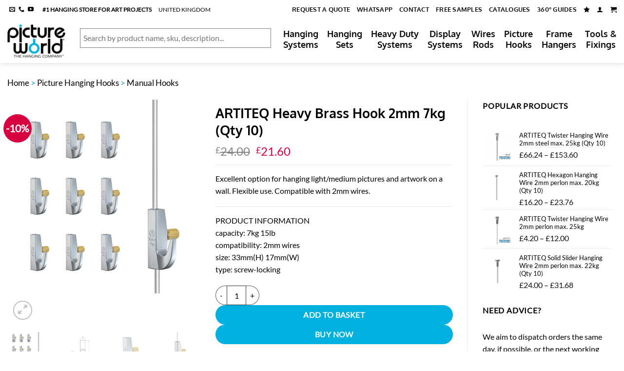

--- FILE ---
content_type: text/html; charset=UTF-8
request_url: https://www.pictureworld.co.uk/product/artiteq-heavy-brass-hooks-2mm-7kg-qty-10/
body_size: 81616
content:
<!DOCTYPE html><html lang="en-GB" prefix="og: https://ogp.me/ns#" class="loading-site no-js bg-fill"><head><script data-no-optimize="1">var litespeed_docref=sessionStorage.getItem("litespeed_docref");litespeed_docref&&(Object.defineProperty(document,"referrer",{get:function(){return litespeed_docref}}),sessionStorage.removeItem("litespeed_docref"));</script> <meta charset="UTF-8" /><link rel="profile" href="http://gmpg.org/xfn/11" /><link rel="pingback" href="https://www.pictureworld.co.uk/xmlrpc.php" /> <script type="litespeed/javascript">document.documentElement.className=document.documentElement.className+' yes-js js_active js'</script> <script type="litespeed/javascript">(function(html){html.className=html.className.replace(/\bno-js\b/,'js')})(document.documentElement)</script> <meta name="viewport" content="width=device-width, initial-scale=1" /><title>ARTITEQ Heavy Brass Hook 2mm 7kg (Qty 10) &ndash; Picture Hanging Systems</title><meta name="description" content="ARTITEQ Heavy Brass Hook 2mm 7kg (Qty 10) is excellent for hanging picture frames and art pieces. Fast shipping."/><meta name="robots" content="follow, index, max-snippet:-1, max-video-preview:-1, max-image-preview:large"/><link rel="canonical" href="https://www.pictureworld.co.uk/product/artiteq-heavy-brass-hooks-2mm-7kg-qty-10/" /><meta property="og:locale" content="en_GB" /><meta property="og:type" content="product" /><meta property="og:title" content="ARTITEQ Heavy Brass Hook 2mm 7kg (Qty 10) &ndash; Picture Hanging Systems" /><meta property="og:description" content="ARTITEQ Heavy Brass Hook 2mm 7kg (Qty 10) is excellent for hanging picture frames and art pieces. Fast shipping." /><meta property="og:url" content="https://www.pictureworld.co.uk/product/artiteq-heavy-brass-hooks-2mm-7kg-qty-10/" /><meta property="og:site_name" content="Picture Hanging Systems" /><meta property="og:updated_time" content="2025-10-26T19:27:01+01:00" /><meta property="og:image" content="https://www.pictureworld.co.uk/wp-content/uploads/2021/06/artiteq-heavy-brass-hooks-2mm-7kg-qty-10-1.jpg" /><meta property="og:image:secure_url" content="https://www.pictureworld.co.uk/wp-content/uploads/2021/06/artiteq-heavy-brass-hooks-2mm-7kg-qty-10-1.jpg" /><meta property="og:image:width" content="600" /><meta property="og:image:height" content="600" /><meta property="og:image:alt" content="ARTITEQ Heavy Brass Hook" /><meta property="og:image:type" content="image/jpeg" /><meta property="product:price:amount" content="18.00" /><meta property="product:price:currency" content="GBP" /><meta property="product:availability" content="instock" /><meta property="product:retailer_item_id" content="9.4219.10" /><meta name="twitter:card" content="summary_large_image" /><meta name="twitter:title" content="ARTITEQ Heavy Brass Hook 2mm 7kg (Qty 10) &ndash; Picture Hanging Systems" /><meta name="twitter:description" content="ARTITEQ Heavy Brass Hook 2mm 7kg (Qty 10) is excellent for hanging picture frames and art pieces. Fast shipping." /><meta name="twitter:image" content="https://www.pictureworld.co.uk/wp-content/uploads/2021/06/artiteq-heavy-brass-hooks-2mm-7kg-qty-10-1.jpg" /> <script type="application/ld+json" class="rank-math-schema-pro">{"@context":"https://schema.org","@graph":[{"@type":"Organization","@id":"https://www.pictureworld.co.uk/#organization","name":"Picture World","url":"https://www.pictureworld.co.uk","email":"hello@pictureworld.co.uk"},{"@type":"WebSite","@id":"https://www.pictureworld.co.uk/#website","url":"https://www.pictureworld.co.uk","name":"Picture Hanging Systems","publisher":{"@id":"https://www.pictureworld.co.uk/#organization"},"inLanguage":"en-GB"},{"@type":"ImageObject","@id":"https://www.pictureworld.co.uk/wp-content/uploads/2021/06/artiteq-heavy-brass-hooks-2mm-7kg-qty-10-1.jpg","url":"https://www.pictureworld.co.uk/wp-content/uploads/2021/06/artiteq-heavy-brass-hooks-2mm-7kg-qty-10-1.jpg","width":"600","height":"600","caption":"ARTITEQ Heavy Brass Hook","inLanguage":"en-GB"},{"@type":"BreadcrumbList","@id":"https://www.pictureworld.co.uk/product/artiteq-heavy-brass-hooks-2mm-7kg-qty-10/#breadcrumb","itemListElement":[{"@type":"ListItem","position":"1","item":{"@id":"https://www.pictureworld.co.uk","name":"Home"}},{"@type":"ListItem","position":"2","item":{"@id":"https://www.pictureworld.co.uk/category/picture-hooks/screw-locking-hooks/","name":"Manual Hooks"}},{"@type":"ListItem","position":"3","item":{"@id":"https://www.pictureworld.co.uk/product/artiteq-heavy-brass-hooks-2mm-7kg-qty-10/","name":"ARTITEQ Heavy Brass Hook 2mm 7kg (Qty 10)"}}]},{"@type":"ItemPage","@id":"https://www.pictureworld.co.uk/product/artiteq-heavy-brass-hooks-2mm-7kg-qty-10/#webpage","url":"https://www.pictureworld.co.uk/product/artiteq-heavy-brass-hooks-2mm-7kg-qty-10/","name":"ARTITEQ Heavy Brass Hook 2mm 7kg (Qty 10) &ndash; Picture Hanging Systems","datePublished":"2021-06-23T12:00:40+01:00","dateModified":"2025-10-26T19:27:01+01:00","isPartOf":{"@id":"https://www.pictureworld.co.uk/#website"},"primaryImageOfPage":{"@id":"https://www.pictureworld.co.uk/wp-content/uploads/2021/06/artiteq-heavy-brass-hooks-2mm-7kg-qty-10-1.jpg"},"inLanguage":"en-GB","breadcrumb":{"@id":"https://www.pictureworld.co.uk/product/artiteq-heavy-brass-hooks-2mm-7kg-qty-10/#breadcrumb"}},{"@type":"Product","name":"ARTITEQ Heavy Brass Hook 2mm 7kg (Qty 10) &ndash; Picture Hanging Systems","description":"ARTITEQ Heavy Brass Hook 2mm 7kg (Qty 10) is excellent for hanging picture frames and art pieces. Fast shipping.","sku":"9.4219.10","category":"Picture Hanging Hooks &gt; Manual Hooks","mainEntityOfPage":{"@id":"https://www.pictureworld.co.uk/product/artiteq-heavy-brass-hooks-2mm-7kg-qty-10/#webpage"},"image":[{"@type":"ImageObject","url":"https://www.pictureworld.co.uk/wp-content/uploads/2021/06/artiteq-heavy-brass-hooks-2mm-7kg-qty-10-1.jpg","height":"600","width":"600"},{"@type":"ImageObject","url":"https://www.pictureworld.co.uk/wp-content/uploads/2020/05/artiteq-heavy-brass-hook-2mm-7kg-drawing-1.jpg","height":"600","width":"600"},{"@type":"ImageObject","url":"https://www.pictureworld.co.uk/wp-content/uploads/2021/06/artiteq-heavy-brass-hook-image.jpg","height":"600","width":"600"},{"@type":"ImageObject","url":"https://www.pictureworld.co.uk/wp-content/uploads/2020/05/ARTITEQ-Heavy-Brass-Hook-hanging-wire-1.jpg","height":"600","width":"600"},{"@type":"ImageObject","url":"https://www.pictureworld.co.uk/wp-content/uploads/2021/06/artiteq-heavy-brass-hook-drawing.jpg","height":"640","width":"551"}],"offers":{"@type":"Offer","price":"18.00","priceCurrency":"GBP","priceValidUntil":"2027-12-31","availability":"http://schema.org/InStock","itemCondition":"NewCondition","url":"https://www.pictureworld.co.uk/product/artiteq-heavy-brass-hooks-2mm-7kg-qty-10/","seller":{"@type":"Organization","@id":"https://www.pictureworld.co.uk/","name":"Picture Hanging Systems","url":"https://www.pictureworld.co.uk","logo":""},"priceSpecification":{"price":"18.00","priceCurrency":"GBP","valueAddedTaxIncluded":"false"}},"additionalProperty":[{"@type":"PropertyValue","name":"pa_brand","value":"ARTITEQ"},{"@type":"PropertyValue","name":"pa_hook-type","value":"screw-lock"},{"@type":"PropertyValue","name":"pa_compatibility","value":"2mm wire, 2mm rod"},{"@type":"PropertyValue","name":"pa_capacity","value":"7kg"},{"@type":"PropertyValue","name":"pa_material-type","value":"aluminium"},{"@type":"PropertyValue","name":"pa_dimensions","value":"33mm (H), 20mm (W), 17mm (D)"},{"@type":"PropertyValue","name":"pa_product-weight","value":"15g"},{"@type":"PropertyValue","name":"pa_warranty","value":"10 years"}],"@id":"https://www.pictureworld.co.uk/product/artiteq-heavy-brass-hooks-2mm-7kg-qty-10/#richSnippet","gtin13":"8714946001756"}]}</script> <link rel='dns-prefetch' href='//cdn.chatway.app' /><link rel='prefetch' href='https://www.pictureworld.co.uk/wp-content/themes/flatsome/assets/js/flatsome.js?ver=e1ad26bd5672989785e1' /><link rel='prefetch' href='https://www.pictureworld.co.uk/wp-content/themes/flatsome/assets/js/chunk.slider.js?ver=3.19.9' /><link rel='prefetch' href='https://www.pictureworld.co.uk/wp-content/themes/flatsome/assets/js/chunk.popups.js?ver=3.19.9' /><link rel='prefetch' href='https://www.pictureworld.co.uk/wp-content/themes/flatsome/assets/js/chunk.tooltips.js?ver=3.19.9' /><link rel='prefetch' href='https://www.pictureworld.co.uk/wp-content/themes/flatsome/assets/js/woocommerce.js?ver=dd6035ce106022a74757' /><link rel="alternate" type="application/rss+xml" title="Picture Hanging Systems &raquo; Feed" href="https://www.pictureworld.co.uk/feed/" /><link rel="alternate" type="application/rss+xml" title="Picture Hanging Systems &raquo; Comments Feed" href="https://www.pictureworld.co.uk/comments/feed/" /><link rel="alternate" title="oEmbed (JSON)" type="application/json+oembed" href="https://www.pictureworld.co.uk/wp-json/oembed/1.0/embed?url=https%3A%2F%2Fwww.pictureworld.co.uk%2Fproduct%2Fartiteq-heavy-brass-hooks-2mm-7kg-qty-10%2F" /><link rel="alternate" title="oEmbed (XML)" type="text/xml+oembed" href="https://www.pictureworld.co.uk/wp-json/oembed/1.0/embed?url=https%3A%2F%2Fwww.pictureworld.co.uk%2Fproduct%2Fartiteq-heavy-brass-hooks-2mm-7kg-qty-10%2F&#038;format=xml" /><style id='wp-img-auto-sizes-contain-inline-css' type='text/css'>img:is([sizes=auto i],[sizes^="auto," i]){contain-intrinsic-size:3000px 1500px}
/*# sourceURL=wp-img-auto-sizes-contain-inline-css */</style><link data-optimized="2" rel="stylesheet" href="https://www.pictureworld.co.uk/wp-content/litespeed/css/f17493deac0d8aac600bbf6f0d86b7c9.css?ver=4c84f" /><style id='wp-block-library-inline-css' type='text/css'>:root{--wp-block-synced-color:#7a00df;--wp-block-synced-color--rgb:122,0,223;--wp-bound-block-color:var(--wp-block-synced-color);--wp-editor-canvas-background:#ddd;--wp-admin-theme-color:#007cba;--wp-admin-theme-color--rgb:0,124,186;--wp-admin-theme-color-darker-10:#006ba1;--wp-admin-theme-color-darker-10--rgb:0,107,160.5;--wp-admin-theme-color-darker-20:#005a87;--wp-admin-theme-color-darker-20--rgb:0,90,135;--wp-admin-border-width-focus:2px}@media (min-resolution:192dpi){:root{--wp-admin-border-width-focus:1.5px}}.wp-element-button{cursor:pointer}:root .has-very-light-gray-background-color{background-color:#eee}:root .has-very-dark-gray-background-color{background-color:#313131}:root .has-very-light-gray-color{color:#eee}:root .has-very-dark-gray-color{color:#313131}:root .has-vivid-green-cyan-to-vivid-cyan-blue-gradient-background{background:linear-gradient(135deg,#00d084,#0693e3)}:root .has-purple-crush-gradient-background{background:linear-gradient(135deg,#34e2e4,#4721fb 50%,#ab1dfe)}:root .has-hazy-dawn-gradient-background{background:linear-gradient(135deg,#faaca8,#dad0ec)}:root .has-subdued-olive-gradient-background{background:linear-gradient(135deg,#fafae1,#67a671)}:root .has-atomic-cream-gradient-background{background:linear-gradient(135deg,#fdd79a,#004a59)}:root .has-nightshade-gradient-background{background:linear-gradient(135deg,#330968,#31cdcf)}:root .has-midnight-gradient-background{background:linear-gradient(135deg,#020381,#2874fc)}:root{--wp--preset--font-size--normal:16px;--wp--preset--font-size--huge:42px}.has-regular-font-size{font-size:1em}.has-larger-font-size{font-size:2.625em}.has-normal-font-size{font-size:var(--wp--preset--font-size--normal)}.has-huge-font-size{font-size:var(--wp--preset--font-size--huge)}.has-text-align-center{text-align:center}.has-text-align-left{text-align:left}.has-text-align-right{text-align:right}.has-fit-text{white-space:nowrap!important}#end-resizable-editor-section{display:none}.aligncenter{clear:both}.items-justified-left{justify-content:flex-start}.items-justified-center{justify-content:center}.items-justified-right{justify-content:flex-end}.items-justified-space-between{justify-content:space-between}.screen-reader-text{border:0;clip-path:inset(50%);height:1px;margin:-1px;overflow:hidden;padding:0;position:absolute;width:1px;word-wrap:normal!important}.screen-reader-text:focus{background-color:#ddd;clip-path:none;color:#444;display:block;font-size:1em;height:auto;left:5px;line-height:normal;padding:15px 23px 14px;text-decoration:none;top:5px;width:auto;z-index:100000}html :where(.has-border-color){border-style:solid}html :where([style*=border-top-color]){border-top-style:solid}html :where([style*=border-right-color]){border-right-style:solid}html :where([style*=border-bottom-color]){border-bottom-style:solid}html :where([style*=border-left-color]){border-left-style:solid}html :where([style*=border-width]){border-style:solid}html :where([style*=border-top-width]){border-top-style:solid}html :where([style*=border-right-width]){border-right-style:solid}html :where([style*=border-bottom-width]){border-bottom-style:solid}html :where([style*=border-left-width]){border-left-style:solid}html :where(img[class*=wp-image-]){height:auto;max-width:100%}:where(figure){margin:0 0 1em}html :where(.is-position-sticky){--wp-admin--admin-bar--position-offset:var(--wp-admin--admin-bar--height,0px)}@media screen and (max-width:600px){html :where(.is-position-sticky){--wp-admin--admin-bar--position-offset:0px}}

/*# sourceURL=wp-block-library-inline-css */</style><style id='yith-wcwl-main-inline-css' type='text/css'>:root { --color-add-to-wishlist-background: #ffffff; --color-add-to-wishlist-text: #000000; --color-add-to-wishlist-border: #000000; --color-add-to-wishlist-background-hover: #ffffff; --color-add-to-wishlist-text-hover: #000000; --color-add-to-wishlist-border-hover: #000000; --rounded-corners-radius: 16px; --color-add-to-cart-background: #333333; --color-add-to-cart-text: #FFFFFF; --color-add-to-cart-border: #333333; --color-add-to-cart-background-hover: #4F4F4F; --color-add-to-cart-text-hover: #FFFFFF; --color-add-to-cart-border-hover: #4F4F4F; --add-to-cart-rounded-corners-radius: 16px; --color-button-style-1-background: #333333; --color-button-style-1-text: #FFFFFF; --color-button-style-1-border: #333333; --color-button-style-1-background-hover: #4F4F4F; --color-button-style-1-text-hover: #FFFFFF; --color-button-style-1-border-hover: #4F4F4F; --color-button-style-2-background: #333333; --color-button-style-2-text: #FFFFFF; --color-button-style-2-border: #333333; --color-button-style-2-background-hover: #4F4F4F; --color-button-style-2-text-hover: #FFFFFF; --color-button-style-2-border-hover: #4F4F4F; --color-wishlist-table-background: #FFFFFF; --color-wishlist-table-text: #6d6c6c; --color-wishlist-table-border: #FFFFFF; --color-headers-background: #F4F4F4; --color-share-button-color: #FFFFFF; --color-share-button-color-hover: #FFFFFF; --color-fb-button-background: #39599E; --color-fb-button-background-hover: #595A5A; --color-tw-button-background: #45AFE2; --color-tw-button-background-hover: #595A5A; --color-pr-button-background: #AB2E31; --color-pr-button-background-hover: #595A5A; --color-em-button-background: #FBB102; --color-em-button-background-hover: #595A5A; --color-wa-button-background: #00A901; --color-wa-button-background-hover: #595A5A; --feedback-duration: 3s } 
 :root { --color-add-to-wishlist-background: #ffffff; --color-add-to-wishlist-text: #000000; --color-add-to-wishlist-border: #000000; --color-add-to-wishlist-background-hover: #ffffff; --color-add-to-wishlist-text-hover: #000000; --color-add-to-wishlist-border-hover: #000000; --rounded-corners-radius: 16px; --color-add-to-cart-background: #333333; --color-add-to-cart-text: #FFFFFF; --color-add-to-cart-border: #333333; --color-add-to-cart-background-hover: #4F4F4F; --color-add-to-cart-text-hover: #FFFFFF; --color-add-to-cart-border-hover: #4F4F4F; --add-to-cart-rounded-corners-radius: 16px; --color-button-style-1-background: #333333; --color-button-style-1-text: #FFFFFF; --color-button-style-1-border: #333333; --color-button-style-1-background-hover: #4F4F4F; --color-button-style-1-text-hover: #FFFFFF; --color-button-style-1-border-hover: #4F4F4F; --color-button-style-2-background: #333333; --color-button-style-2-text: #FFFFFF; --color-button-style-2-border: #333333; --color-button-style-2-background-hover: #4F4F4F; --color-button-style-2-text-hover: #FFFFFF; --color-button-style-2-border-hover: #4F4F4F; --color-wishlist-table-background: #FFFFFF; --color-wishlist-table-text: #6d6c6c; --color-wishlist-table-border: #FFFFFF; --color-headers-background: #F4F4F4; --color-share-button-color: #FFFFFF; --color-share-button-color-hover: #FFFFFF; --color-fb-button-background: #39599E; --color-fb-button-background-hover: #595A5A; --color-tw-button-background: #45AFE2; --color-tw-button-background-hover: #595A5A; --color-pr-button-background: #AB2E31; --color-pr-button-background-hover: #595A5A; --color-em-button-background: #FBB102; --color-em-button-background-hover: #595A5A; --color-wa-button-background: #00A901; --color-wa-button-background-hover: #595A5A; --feedback-duration: 3s } 
 :root { --color-add-to-wishlist-background: #ffffff; --color-add-to-wishlist-text: #000000; --color-add-to-wishlist-border: #000000; --color-add-to-wishlist-background-hover: #ffffff; --color-add-to-wishlist-text-hover: #000000; --color-add-to-wishlist-border-hover: #000000; --rounded-corners-radius: 16px; --color-add-to-cart-background: #333333; --color-add-to-cart-text: #FFFFFF; --color-add-to-cart-border: #333333; --color-add-to-cart-background-hover: #4F4F4F; --color-add-to-cart-text-hover: #FFFFFF; --color-add-to-cart-border-hover: #4F4F4F; --add-to-cart-rounded-corners-radius: 16px; --color-button-style-1-background: #333333; --color-button-style-1-text: #FFFFFF; --color-button-style-1-border: #333333; --color-button-style-1-background-hover: #4F4F4F; --color-button-style-1-text-hover: #FFFFFF; --color-button-style-1-border-hover: #4F4F4F; --color-button-style-2-background: #333333; --color-button-style-2-text: #FFFFFF; --color-button-style-2-border: #333333; --color-button-style-2-background-hover: #4F4F4F; --color-button-style-2-text-hover: #FFFFFF; --color-button-style-2-border-hover: #4F4F4F; --color-wishlist-table-background: #FFFFFF; --color-wishlist-table-text: #6d6c6c; --color-wishlist-table-border: #FFFFFF; --color-headers-background: #F4F4F4; --color-share-button-color: #FFFFFF; --color-share-button-color-hover: #FFFFFF; --color-fb-button-background: #39599E; --color-fb-button-background-hover: #595A5A; --color-tw-button-background: #45AFE2; --color-tw-button-background-hover: #595A5A; --color-pr-button-background: #AB2E31; --color-pr-button-background-hover: #595A5A; --color-em-button-background: #FBB102; --color-em-button-background-hover: #595A5A; --color-wa-button-background: #00A901; --color-wa-button-background-hover: #595A5A; --feedback-duration: 3s } 
 :root { --color-add-to-wishlist-background: #ffffff; --color-add-to-wishlist-text: #000000; --color-add-to-wishlist-border: #000000; --color-add-to-wishlist-background-hover: #ffffff; --color-add-to-wishlist-text-hover: #000000; --color-add-to-wishlist-border-hover: #000000; --rounded-corners-radius: 16px; --color-add-to-cart-background: #333333; --color-add-to-cart-text: #FFFFFF; --color-add-to-cart-border: #333333; --color-add-to-cart-background-hover: #4F4F4F; --color-add-to-cart-text-hover: #FFFFFF; --color-add-to-cart-border-hover: #4F4F4F; --add-to-cart-rounded-corners-radius: 16px; --color-button-style-1-background: #333333; --color-button-style-1-text: #FFFFFF; --color-button-style-1-border: #333333; --color-button-style-1-background-hover: #4F4F4F; --color-button-style-1-text-hover: #FFFFFF; --color-button-style-1-border-hover: #4F4F4F; --color-button-style-2-background: #333333; --color-button-style-2-text: #FFFFFF; --color-button-style-2-border: #333333; --color-button-style-2-background-hover: #4F4F4F; --color-button-style-2-text-hover: #FFFFFF; --color-button-style-2-border-hover: #4F4F4F; --color-wishlist-table-background: #FFFFFF; --color-wishlist-table-text: #6d6c6c; --color-wishlist-table-border: #FFFFFF; --color-headers-background: #F4F4F4; --color-share-button-color: #FFFFFF; --color-share-button-color-hover: #FFFFFF; --color-fb-button-background: #39599E; --color-fb-button-background-hover: #595A5A; --color-tw-button-background: #45AFE2; --color-tw-button-background-hover: #595A5A; --color-pr-button-background: #AB2E31; --color-pr-button-background-hover: #595A5A; --color-em-button-background: #FBB102; --color-em-button-background-hover: #595A5A; --color-wa-button-background: #00A901; --color-wa-button-background-hover: #595A5A; --feedback-duration: 3s } 
 :root { --color-add-to-wishlist-background: #ffffff; --color-add-to-wishlist-text: #000000; --color-add-to-wishlist-border: #000000; --color-add-to-wishlist-background-hover: #ffffff; --color-add-to-wishlist-text-hover: #000000; --color-add-to-wishlist-border-hover: #000000; --rounded-corners-radius: 16px; --color-add-to-cart-background: #333333; --color-add-to-cart-text: #FFFFFF; --color-add-to-cart-border: #333333; --color-add-to-cart-background-hover: #4F4F4F; --color-add-to-cart-text-hover: #FFFFFF; --color-add-to-cart-border-hover: #4F4F4F; --add-to-cart-rounded-corners-radius: 16px; --color-button-style-1-background: #333333; --color-button-style-1-text: #FFFFFF; --color-button-style-1-border: #333333; --color-button-style-1-background-hover: #4F4F4F; --color-button-style-1-text-hover: #FFFFFF; --color-button-style-1-border-hover: #4F4F4F; --color-button-style-2-background: #333333; --color-button-style-2-text: #FFFFFF; --color-button-style-2-border: #333333; --color-button-style-2-background-hover: #4F4F4F; --color-button-style-2-text-hover: #FFFFFF; --color-button-style-2-border-hover: #4F4F4F; --color-wishlist-table-background: #FFFFFF; --color-wishlist-table-text: #6d6c6c; --color-wishlist-table-border: #FFFFFF; --color-headers-background: #F4F4F4; --color-share-button-color: #FFFFFF; --color-share-button-color-hover: #FFFFFF; --color-fb-button-background: #39599E; --color-fb-button-background-hover: #595A5A; --color-tw-button-background: #45AFE2; --color-tw-button-background-hover: #595A5A; --color-pr-button-background: #AB2E31; --color-pr-button-background-hover: #595A5A; --color-em-button-background: #FBB102; --color-em-button-background-hover: #595A5A; --color-wa-button-background: #00A901; --color-wa-button-background-hover: #595A5A; --feedback-duration: 3s } 
 :root { --color-add-to-wishlist-background: #ffffff; --color-add-to-wishlist-text: #000000; --color-add-to-wishlist-border: #000000; --color-add-to-wishlist-background-hover: #ffffff; --color-add-to-wishlist-text-hover: #000000; --color-add-to-wishlist-border-hover: #000000; --rounded-corners-radius: 16px; --color-add-to-cart-background: #333333; --color-add-to-cart-text: #FFFFFF; --color-add-to-cart-border: #333333; --color-add-to-cart-background-hover: #4F4F4F; --color-add-to-cart-text-hover: #FFFFFF; --color-add-to-cart-border-hover: #4F4F4F; --add-to-cart-rounded-corners-radius: 16px; --color-button-style-1-background: #333333; --color-button-style-1-text: #FFFFFF; --color-button-style-1-border: #333333; --color-button-style-1-background-hover: #4F4F4F; --color-button-style-1-text-hover: #FFFFFF; --color-button-style-1-border-hover: #4F4F4F; --color-button-style-2-background: #333333; --color-button-style-2-text: #FFFFFF; --color-button-style-2-border: #333333; --color-button-style-2-background-hover: #4F4F4F; --color-button-style-2-text-hover: #FFFFFF; --color-button-style-2-border-hover: #4F4F4F; --color-wishlist-table-background: #FFFFFF; --color-wishlist-table-text: #6d6c6c; --color-wishlist-table-border: #FFFFFF; --color-headers-background: #F4F4F4; --color-share-button-color: #FFFFFF; --color-share-button-color-hover: #FFFFFF; --color-fb-button-background: #39599E; --color-fb-button-background-hover: #595A5A; --color-tw-button-background: #45AFE2; --color-tw-button-background-hover: #595A5A; --color-pr-button-background: #AB2E31; --color-pr-button-background-hover: #595A5A; --color-em-button-background: #FBB102; --color-em-button-background-hover: #595A5A; --color-wa-button-background: #00A901; --color-wa-button-background-hover: #595A5A; --feedback-duration: 3s } 
 :root { --color-add-to-wishlist-background: #ffffff; --color-add-to-wishlist-text: #000000; --color-add-to-wishlist-border: #000000; --color-add-to-wishlist-background-hover: #ffffff; --color-add-to-wishlist-text-hover: #000000; --color-add-to-wishlist-border-hover: #000000; --rounded-corners-radius: 16px; --color-add-to-cart-background: #333333; --color-add-to-cart-text: #FFFFFF; --color-add-to-cart-border: #333333; --color-add-to-cart-background-hover: #4F4F4F; --color-add-to-cart-text-hover: #FFFFFF; --color-add-to-cart-border-hover: #4F4F4F; --add-to-cart-rounded-corners-radius: 16px; --color-button-style-1-background: #333333; --color-button-style-1-text: #FFFFFF; --color-button-style-1-border: #333333; --color-button-style-1-background-hover: #4F4F4F; --color-button-style-1-text-hover: #FFFFFF; --color-button-style-1-border-hover: #4F4F4F; --color-button-style-2-background: #333333; --color-button-style-2-text: #FFFFFF; --color-button-style-2-border: #333333; --color-button-style-2-background-hover: #4F4F4F; --color-button-style-2-text-hover: #FFFFFF; --color-button-style-2-border-hover: #4F4F4F; --color-wishlist-table-background: #FFFFFF; --color-wishlist-table-text: #6d6c6c; --color-wishlist-table-border: #FFFFFF; --color-headers-background: #F4F4F4; --color-share-button-color: #FFFFFF; --color-share-button-color-hover: #FFFFFF; --color-fb-button-background: #39599E; --color-fb-button-background-hover: #595A5A; --color-tw-button-background: #45AFE2; --color-tw-button-background-hover: #595A5A; --color-pr-button-background: #AB2E31; --color-pr-button-background-hover: #595A5A; --color-em-button-background: #FBB102; --color-em-button-background-hover: #595A5A; --color-wa-button-background: #00A901; --color-wa-button-background-hover: #595A5A; --feedback-duration: 3s } 
 :root { --color-add-to-wishlist-background: #ffffff; --color-add-to-wishlist-text: #000000; --color-add-to-wishlist-border: #000000; --color-add-to-wishlist-background-hover: #ffffff; --color-add-to-wishlist-text-hover: #000000; --color-add-to-wishlist-border-hover: #000000; --rounded-corners-radius: 16px; --color-add-to-cart-background: #333333; --color-add-to-cart-text: #FFFFFF; --color-add-to-cart-border: #333333; --color-add-to-cart-background-hover: #4F4F4F; --color-add-to-cart-text-hover: #FFFFFF; --color-add-to-cart-border-hover: #4F4F4F; --add-to-cart-rounded-corners-radius: 16px; --color-button-style-1-background: #333333; --color-button-style-1-text: #FFFFFF; --color-button-style-1-border: #333333; --color-button-style-1-background-hover: #4F4F4F; --color-button-style-1-text-hover: #FFFFFF; --color-button-style-1-border-hover: #4F4F4F; --color-button-style-2-background: #333333; --color-button-style-2-text: #FFFFFF; --color-button-style-2-border: #333333; --color-button-style-2-background-hover: #4F4F4F; --color-button-style-2-text-hover: #FFFFFF; --color-button-style-2-border-hover: #4F4F4F; --color-wishlist-table-background: #FFFFFF; --color-wishlist-table-text: #6d6c6c; --color-wishlist-table-border: #FFFFFF; --color-headers-background: #F4F4F4; --color-share-button-color: #FFFFFF; --color-share-button-color-hover: #FFFFFF; --color-fb-button-background: #39599E; --color-fb-button-background-hover: #595A5A; --color-tw-button-background: #45AFE2; --color-tw-button-background-hover: #595A5A; --color-pr-button-background: #AB2E31; --color-pr-button-background-hover: #595A5A; --color-em-button-background: #FBB102; --color-em-button-background-hover: #595A5A; --color-wa-button-background: #00A901; --color-wa-button-background-hover: #595A5A; --feedback-duration: 3s } 
/*# sourceURL=yith-wcwl-main-inline-css */</style><style id='global-styles-inline-css' type='text/css'>:root{--wp--preset--aspect-ratio--square: 1;--wp--preset--aspect-ratio--4-3: 4/3;--wp--preset--aspect-ratio--3-4: 3/4;--wp--preset--aspect-ratio--3-2: 3/2;--wp--preset--aspect-ratio--2-3: 2/3;--wp--preset--aspect-ratio--16-9: 16/9;--wp--preset--aspect-ratio--9-16: 9/16;--wp--preset--color--black: #000000;--wp--preset--color--cyan-bluish-gray: #abb8c3;--wp--preset--color--white: #ffffff;--wp--preset--color--pale-pink: #f78da7;--wp--preset--color--vivid-red: #cf2e2e;--wp--preset--color--luminous-vivid-orange: #ff6900;--wp--preset--color--luminous-vivid-amber: #fcb900;--wp--preset--color--light-green-cyan: #7bdcb5;--wp--preset--color--vivid-green-cyan: #00d084;--wp--preset--color--pale-cyan-blue: #8ed1fc;--wp--preset--color--vivid-cyan-blue: #0693e3;--wp--preset--color--vivid-purple: #9b51e0;--wp--preset--color--primary: #00b0df;--wp--preset--color--secondary: #ffffff;--wp--preset--color--success: #333333;--wp--preset--color--alert: #d70040;--wp--preset--gradient--vivid-cyan-blue-to-vivid-purple: linear-gradient(135deg,rgb(6,147,227) 0%,rgb(155,81,224) 100%);--wp--preset--gradient--light-green-cyan-to-vivid-green-cyan: linear-gradient(135deg,rgb(122,220,180) 0%,rgb(0,208,130) 100%);--wp--preset--gradient--luminous-vivid-amber-to-luminous-vivid-orange: linear-gradient(135deg,rgb(252,185,0) 0%,rgb(255,105,0) 100%);--wp--preset--gradient--luminous-vivid-orange-to-vivid-red: linear-gradient(135deg,rgb(255,105,0) 0%,rgb(207,46,46) 100%);--wp--preset--gradient--very-light-gray-to-cyan-bluish-gray: linear-gradient(135deg,rgb(238,238,238) 0%,rgb(169,184,195) 100%);--wp--preset--gradient--cool-to-warm-spectrum: linear-gradient(135deg,rgb(74,234,220) 0%,rgb(151,120,209) 20%,rgb(207,42,186) 40%,rgb(238,44,130) 60%,rgb(251,105,98) 80%,rgb(254,248,76) 100%);--wp--preset--gradient--blush-light-purple: linear-gradient(135deg,rgb(255,206,236) 0%,rgb(152,150,240) 100%);--wp--preset--gradient--blush-bordeaux: linear-gradient(135deg,rgb(254,205,165) 0%,rgb(254,45,45) 50%,rgb(107,0,62) 100%);--wp--preset--gradient--luminous-dusk: linear-gradient(135deg,rgb(255,203,112) 0%,rgb(199,81,192) 50%,rgb(65,88,208) 100%);--wp--preset--gradient--pale-ocean: linear-gradient(135deg,rgb(255,245,203) 0%,rgb(182,227,212) 50%,rgb(51,167,181) 100%);--wp--preset--gradient--electric-grass: linear-gradient(135deg,rgb(202,248,128) 0%,rgb(113,206,126) 100%);--wp--preset--gradient--midnight: linear-gradient(135deg,rgb(2,3,129) 0%,rgb(40,116,252) 100%);--wp--preset--font-size--small: 13px;--wp--preset--font-size--medium: 20px;--wp--preset--font-size--large: 36px;--wp--preset--font-size--x-large: 42px;--wp--preset--spacing--20: 0.44rem;--wp--preset--spacing--30: 0.67rem;--wp--preset--spacing--40: 1rem;--wp--preset--spacing--50: 1.5rem;--wp--preset--spacing--60: 2.25rem;--wp--preset--spacing--70: 3.38rem;--wp--preset--spacing--80: 5.06rem;--wp--preset--shadow--natural: 6px 6px 9px rgba(0, 0, 0, 0.2);--wp--preset--shadow--deep: 12px 12px 50px rgba(0, 0, 0, 0.4);--wp--preset--shadow--sharp: 6px 6px 0px rgba(0, 0, 0, 0.2);--wp--preset--shadow--outlined: 6px 6px 0px -3px rgb(255, 255, 255), 6px 6px rgb(0, 0, 0);--wp--preset--shadow--crisp: 6px 6px 0px rgb(0, 0, 0);}:where(body) { margin: 0; }.wp-site-blocks > .alignleft { float: left; margin-right: 2em; }.wp-site-blocks > .alignright { float: right; margin-left: 2em; }.wp-site-blocks > .aligncenter { justify-content: center; margin-left: auto; margin-right: auto; }:where(.is-layout-flex){gap: 0.5em;}:where(.is-layout-grid){gap: 0.5em;}.is-layout-flow > .alignleft{float: left;margin-inline-start: 0;margin-inline-end: 2em;}.is-layout-flow > .alignright{float: right;margin-inline-start: 2em;margin-inline-end: 0;}.is-layout-flow > .aligncenter{margin-left: auto !important;margin-right: auto !important;}.is-layout-constrained > .alignleft{float: left;margin-inline-start: 0;margin-inline-end: 2em;}.is-layout-constrained > .alignright{float: right;margin-inline-start: 2em;margin-inline-end: 0;}.is-layout-constrained > .aligncenter{margin-left: auto !important;margin-right: auto !important;}.is-layout-constrained > :where(:not(.alignleft):not(.alignright):not(.alignfull)){margin-left: auto !important;margin-right: auto !important;}body .is-layout-flex{display: flex;}.is-layout-flex{flex-wrap: wrap;align-items: center;}.is-layout-flex > :is(*, div){margin: 0;}body .is-layout-grid{display: grid;}.is-layout-grid > :is(*, div){margin: 0;}body{padding-top: 0px;padding-right: 0px;padding-bottom: 0px;padding-left: 0px;}a:where(:not(.wp-element-button)){text-decoration: none;}:root :where(.wp-element-button, .wp-block-button__link){background-color: #32373c;border-width: 0;color: #fff;font-family: inherit;font-size: inherit;font-style: inherit;font-weight: inherit;letter-spacing: inherit;line-height: inherit;padding-top: calc(0.667em + 2px);padding-right: calc(1.333em + 2px);padding-bottom: calc(0.667em + 2px);padding-left: calc(1.333em + 2px);text-decoration: none;text-transform: inherit;}.has-black-color{color: var(--wp--preset--color--black) !important;}.has-cyan-bluish-gray-color{color: var(--wp--preset--color--cyan-bluish-gray) !important;}.has-white-color{color: var(--wp--preset--color--white) !important;}.has-pale-pink-color{color: var(--wp--preset--color--pale-pink) !important;}.has-vivid-red-color{color: var(--wp--preset--color--vivid-red) !important;}.has-luminous-vivid-orange-color{color: var(--wp--preset--color--luminous-vivid-orange) !important;}.has-luminous-vivid-amber-color{color: var(--wp--preset--color--luminous-vivid-amber) !important;}.has-light-green-cyan-color{color: var(--wp--preset--color--light-green-cyan) !important;}.has-vivid-green-cyan-color{color: var(--wp--preset--color--vivid-green-cyan) !important;}.has-pale-cyan-blue-color{color: var(--wp--preset--color--pale-cyan-blue) !important;}.has-vivid-cyan-blue-color{color: var(--wp--preset--color--vivid-cyan-blue) !important;}.has-vivid-purple-color{color: var(--wp--preset--color--vivid-purple) !important;}.has-primary-color{color: var(--wp--preset--color--primary) !important;}.has-secondary-color{color: var(--wp--preset--color--secondary) !important;}.has-success-color{color: var(--wp--preset--color--success) !important;}.has-alert-color{color: var(--wp--preset--color--alert) !important;}.has-black-background-color{background-color: var(--wp--preset--color--black) !important;}.has-cyan-bluish-gray-background-color{background-color: var(--wp--preset--color--cyan-bluish-gray) !important;}.has-white-background-color{background-color: var(--wp--preset--color--white) !important;}.has-pale-pink-background-color{background-color: var(--wp--preset--color--pale-pink) !important;}.has-vivid-red-background-color{background-color: var(--wp--preset--color--vivid-red) !important;}.has-luminous-vivid-orange-background-color{background-color: var(--wp--preset--color--luminous-vivid-orange) !important;}.has-luminous-vivid-amber-background-color{background-color: var(--wp--preset--color--luminous-vivid-amber) !important;}.has-light-green-cyan-background-color{background-color: var(--wp--preset--color--light-green-cyan) !important;}.has-vivid-green-cyan-background-color{background-color: var(--wp--preset--color--vivid-green-cyan) !important;}.has-pale-cyan-blue-background-color{background-color: var(--wp--preset--color--pale-cyan-blue) !important;}.has-vivid-cyan-blue-background-color{background-color: var(--wp--preset--color--vivid-cyan-blue) !important;}.has-vivid-purple-background-color{background-color: var(--wp--preset--color--vivid-purple) !important;}.has-primary-background-color{background-color: var(--wp--preset--color--primary) !important;}.has-secondary-background-color{background-color: var(--wp--preset--color--secondary) !important;}.has-success-background-color{background-color: var(--wp--preset--color--success) !important;}.has-alert-background-color{background-color: var(--wp--preset--color--alert) !important;}.has-black-border-color{border-color: var(--wp--preset--color--black) !important;}.has-cyan-bluish-gray-border-color{border-color: var(--wp--preset--color--cyan-bluish-gray) !important;}.has-white-border-color{border-color: var(--wp--preset--color--white) !important;}.has-pale-pink-border-color{border-color: var(--wp--preset--color--pale-pink) !important;}.has-vivid-red-border-color{border-color: var(--wp--preset--color--vivid-red) !important;}.has-luminous-vivid-orange-border-color{border-color: var(--wp--preset--color--luminous-vivid-orange) !important;}.has-luminous-vivid-amber-border-color{border-color: var(--wp--preset--color--luminous-vivid-amber) !important;}.has-light-green-cyan-border-color{border-color: var(--wp--preset--color--light-green-cyan) !important;}.has-vivid-green-cyan-border-color{border-color: var(--wp--preset--color--vivid-green-cyan) !important;}.has-pale-cyan-blue-border-color{border-color: var(--wp--preset--color--pale-cyan-blue) !important;}.has-vivid-cyan-blue-border-color{border-color: var(--wp--preset--color--vivid-cyan-blue) !important;}.has-vivid-purple-border-color{border-color: var(--wp--preset--color--vivid-purple) !important;}.has-primary-border-color{border-color: var(--wp--preset--color--primary) !important;}.has-secondary-border-color{border-color: var(--wp--preset--color--secondary) !important;}.has-success-border-color{border-color: var(--wp--preset--color--success) !important;}.has-alert-border-color{border-color: var(--wp--preset--color--alert) !important;}.has-vivid-cyan-blue-to-vivid-purple-gradient-background{background: var(--wp--preset--gradient--vivid-cyan-blue-to-vivid-purple) !important;}.has-light-green-cyan-to-vivid-green-cyan-gradient-background{background: var(--wp--preset--gradient--light-green-cyan-to-vivid-green-cyan) !important;}.has-luminous-vivid-amber-to-luminous-vivid-orange-gradient-background{background: var(--wp--preset--gradient--luminous-vivid-amber-to-luminous-vivid-orange) !important;}.has-luminous-vivid-orange-to-vivid-red-gradient-background{background: var(--wp--preset--gradient--luminous-vivid-orange-to-vivid-red) !important;}.has-very-light-gray-to-cyan-bluish-gray-gradient-background{background: var(--wp--preset--gradient--very-light-gray-to-cyan-bluish-gray) !important;}.has-cool-to-warm-spectrum-gradient-background{background: var(--wp--preset--gradient--cool-to-warm-spectrum) !important;}.has-blush-light-purple-gradient-background{background: var(--wp--preset--gradient--blush-light-purple) !important;}.has-blush-bordeaux-gradient-background{background: var(--wp--preset--gradient--blush-bordeaux) !important;}.has-luminous-dusk-gradient-background{background: var(--wp--preset--gradient--luminous-dusk) !important;}.has-pale-ocean-gradient-background{background: var(--wp--preset--gradient--pale-ocean) !important;}.has-electric-grass-gradient-background{background: var(--wp--preset--gradient--electric-grass) !important;}.has-midnight-gradient-background{background: var(--wp--preset--gradient--midnight) !important;}.has-small-font-size{font-size: var(--wp--preset--font-size--small) !important;}.has-medium-font-size{font-size: var(--wp--preset--font-size--medium) !important;}.has-large-font-size{font-size: var(--wp--preset--font-size--large) !important;}.has-x-large-font-size{font-size: var(--wp--preset--font-size--x-large) !important;}
/*# sourceURL=global-styles-inline-css */</style><style id='woocommerce-inline-inline-css' type='text/css'>.woocommerce form .form-row .required { visibility: visible; }
/*# sourceURL=woocommerce-inline-inline-css */</style><style id='flatsome-main-inline-css' type='text/css'>@font-face {
				font-family: "fl-icons";
				font-display: block;
				src: url(https://www.pictureworld.co.uk/wp-content/themes/flatsome/assets/css/icons/fl-icons.eot?v=3.19.9);
				src:
					url(https://www.pictureworld.co.uk/wp-content/themes/flatsome/assets/css/icons/fl-icons.eot#iefix?v=3.19.9) format("embedded-opentype"),
					url(https://www.pictureworld.co.uk/wp-content/themes/flatsome/assets/css/icons/fl-icons.woff2?v=3.19.9) format("woff2"),
					url(https://www.pictureworld.co.uk/wp-content/themes/flatsome/assets/css/icons/fl-icons.ttf?v=3.19.9) format("truetype"),
					url(https://www.pictureworld.co.uk/wp-content/themes/flatsome/assets/css/icons/fl-icons.woff?v=3.19.9) format("woff"),
					url(https://www.pictureworld.co.uk/wp-content/themes/flatsome/assets/css/icons/fl-icons.svg?v=3.19.9#fl-icons) format("svg");
			}
/*# sourceURL=flatsome-main-inline-css */</style> <script type="litespeed/javascript" data-src="https://www.pictureworld.co.uk/wp-includes/js/jquery/jquery.min.js" id="jquery-core-js"></script> <script id="wc-add-to-cart-js-extra" type="litespeed/javascript">var wc_add_to_cart_params={"ajax_url":"/wp-admin/admin-ajax.php","wc_ajax_url":"/?wc-ajax=%%endpoint%%","i18n_view_cart":"View basket","cart_url":"https://www.pictureworld.co.uk/basket/","is_cart":"","cart_redirect_after_add":"no"}</script> <script id="wc-single-product-js-extra" type="litespeed/javascript">var wc_single_product_params={"i18n_required_rating_text":"Please select a rating","i18n_rating_options":["1 of 5 stars","2 of 5 stars","3 of 5 stars","4 of 5 stars","5 of 5 stars"],"i18n_product_gallery_trigger_text":"View full-screen image gallery","review_rating_required":"yes","flexslider":{"rtl":!1,"animation":"slide","smoothHeight":!0,"directionNav":!1,"controlNav":"thumbnails","slideshow":!1,"animationSpeed":500,"animationLoop":!1,"allowOneSlide":!1},"zoom_enabled":"","zoom_options":[],"photoswipe_enabled":"1","photoswipe_options":{"shareEl":!1,"closeOnScroll":!1,"history":!1,"hideAnimationDuration":0,"showAnimationDuration":0},"flexslider_enabled":""}</script> <script id="wc-country-select-js-extra" type="litespeed/javascript">var wc_country_select_params={"countries":"{\"BE\":[],\"CA\":{\"AB\":\"Alberta\",\"BC\":\"British Columbia\",\"MB\":\"Manitoba\",\"NB\":\"New Brunswick\",\"NL\":\"Newfoundland and Labrador\",\"NT\":\"Northwest Territories\",\"NS\":\"Nova Scotia\",\"NU\":\"Nunavut\",\"ON\":\"Ontario\",\"PE\":\"Prince Edward Island\",\"QC\":\"Quebec\",\"SK\":\"Saskatchewan\",\"YT\":\"Yukon Territory\"},\"CZ\":[],\"DK\":[],\"FI\":[],\"FR\":[],\"DE\":{\"DE-BW\":\"Baden-W\\u00fcrttemberg\",\"DE-BY\":\"Bavaria\",\"DE-BE\":\"Berlin\",\"DE-BB\":\"Brandenburg\",\"DE-HB\":\"Bremen\",\"DE-HH\":\"Hamburg\",\"DE-HE\":\"Hesse\",\"DE-MV\":\"Mecklenburg-Vorpommern\",\"DE-NI\":\"Lower Saxony\",\"DE-NW\":\"North Rhine-Westphalia\",\"DE-RP\":\"Rhineland-Palatinate\",\"DE-SL\":\"Saarland\",\"DE-SN\":\"Saxony\",\"DE-ST\":\"Saxony-Anhalt\",\"DE-SH\":\"Schleswig-Holstein\",\"DE-TH\":\"Thuringia\"},\"IE\":{\"CW\":\"Carlow\",\"CN\":\"Cavan\",\"CE\":\"Clare\",\"CO\":\"Cork\",\"DL\":\"Donegal\",\"D\":\"Dublin\",\"G\":\"Galway\",\"KY\":\"Kerry\",\"KE\":\"Kildare\",\"KK\":\"Kilkenny\",\"LS\":\"Laois\",\"LM\":\"Leitrim\",\"LK\":\"Limerick\",\"LD\":\"Longford\",\"LH\":\"Louth\",\"MO\":\"Mayo\",\"MH\":\"Meath\",\"MN\":\"Monaghan\",\"OY\":\"Offaly\",\"RN\":\"Roscommon\",\"SO\":\"Sligo\",\"TA\":\"Tipperary\",\"WD\":\"Waterford\",\"WH\":\"Westmeath\",\"WX\":\"Wexford\",\"WW\":\"Wicklow\"},\"MY\":{\"JHR\":\"Johor\",\"KDH\":\"Kedah\",\"KTN\":\"Kelantan\",\"LBN\":\"Labuan\",\"MLK\":\"Malacca (Melaka)\",\"NSN\":\"Negeri Sembilan\",\"PHG\":\"Pahang\",\"PNG\":\"Penang (Pulau Pinang)\",\"PRK\":\"Perak\",\"PLS\":\"Perlis\",\"SBH\":\"Sabah\",\"SWK\":\"Sarawak\",\"SGR\":\"Selangor\",\"TRG\":\"Terengganu\",\"PJY\":\"Putrajaya\",\"KUL\":\"Kuala Lumpur\"},\"NL\":[],\"NO\":[],\"PL\":[],\"SG\":[],\"SE\":[],\"US\":{\"AL\":\"Alabama\",\"AK\":\"Alaska\",\"AZ\":\"Arizona\",\"AR\":\"Arkansas\",\"CA\":\"California\",\"CO\":\"Colorado\",\"CT\":\"Connecticut\",\"DE\":\"Delaware\",\"DC\":\"District of Columbia\",\"FL\":\"Florida\",\"GA\":\"Georgia\",\"HI\":\"Hawaii\",\"ID\":\"Idaho\",\"IL\":\"Illinois\",\"IN\":\"Indiana\",\"IA\":\"Iowa\",\"KS\":\"Kansas\",\"KY\":\"Kentucky\",\"LA\":\"Louisiana\",\"ME\":\"Maine\",\"MD\":\"Maryland\",\"MA\":\"Massachusetts\",\"MI\":\"Michigan\",\"MN\":\"Minnesota\",\"MS\":\"Mississippi\",\"MO\":\"Missouri\",\"MT\":\"Montana\",\"NE\":\"Nebraska\",\"NV\":\"Nevada\",\"NH\":\"New Hampshire\",\"NJ\":\"New Jersey\",\"NM\":\"New Mexico\",\"NY\":\"New York\",\"NC\":\"North Carolina\",\"ND\":\"North Dakota\",\"OH\":\"Ohio\",\"OK\":\"Oklahoma\",\"OR\":\"Oregon\",\"PA\":\"Pennsylvania\",\"RI\":\"Rhode Island\",\"SC\":\"South Carolina\",\"SD\":\"South Dakota\",\"TN\":\"Tennessee\",\"TX\":\"Texas\",\"UT\":\"Utah\",\"VT\":\"Vermont\",\"VA\":\"Virginia\",\"WA\":\"Washington\",\"WV\":\"West Virginia\",\"WI\":\"Wisconsin\",\"WY\":\"Wyoming\",\"AA\":\"Armed Forces (AA)\",\"AE\":\"Armed Forces (AE)\",\"AP\":\"Armed Forces (AP)\"}}","i18n_select_state_text":"Select an option\u2026","i18n_no_matches":"No matches found","i18n_ajax_error":"Loading failed","i18n_input_too_short_1":"Please enter 1 or more characters","i18n_input_too_short_n":"Please enter %qty% or more characters","i18n_input_too_long_1":"Please delete 1 character","i18n_input_too_long_n":"Please delete %qty% characters","i18n_selection_too_long_1":"You can only select 1 item","i18n_selection_too_long_n":"You can only select %qty% items","i18n_load_more":"Loading more results\u2026","i18n_searching":"Searching\u2026"}</script> <script id="zxcvbn-async-js-extra" type="litespeed/javascript">var _zxcvbnSettings={"src":"https://www.pictureworld.co.uk/wp-includes/js/zxcvbn.min.js"}</script> <script id="wp-i18n-js-after" type="litespeed/javascript">wp.i18n.setLocaleData({'text direction\u0004ltr':['ltr']})</script> <script id="password-strength-meter-js-extra" type="litespeed/javascript">var pwsL10n={"unknown":"Password strength unknown","short":"Very weak","bad":"Weak","good":"Medium","strong":"Strong","mismatch":"Mismatch"}</script> <script id="password-strength-meter-js-translations" type="litespeed/javascript">(function(domain,translations){var localeData=translations.locale_data[domain]||translations.locale_data.messages;localeData[""].domain=domain;wp.i18n.setLocaleData(localeData,domain)})("default",{"translation-revision-date":"2025-12-30 11:47:57+0000","generator":"GlotPress\/4.0.3","domain":"messages","locale_data":{"messages":{"":{"domain":"messages","plural-forms":"nplurals=2; plural=n != 1;","lang":"en_GB"},"%1$s is deprecated since version %2$s! Use %3$s instead. Please consider writing more inclusive code.":["%1$s is deprecated since version %2$s! Use %3$s instead. Please consider writing more inclusive code."]}},"comment":{"reference":"wp-admin\/js\/password-strength-meter.js"}})</script> <script id="wc-password-strength-meter-js-extra" type="litespeed/javascript">var wc_password_strength_meter_params={"min_password_strength":"3","stop_checkout":"","i18n_password_error":"Please enter a stronger password.","i18n_password_hint":"Hint: The password should be at least twelve characters long. To make it stronger, use upper and lower case letters, numbers, and symbols like ! \" ? $ % ^ & )."}</script> <link rel="https://api.w.org/" href="https://www.pictureworld.co.uk/wp-json/" /><link rel="alternate" title="JSON" type="application/json" href="https://www.pictureworld.co.uk/wp-json/wp/v2/product/7613" /><link rel="EditURI" type="application/rsd+xml" title="RSD" href="https://www.pictureworld.co.uk/xmlrpc.php?rsd" /><meta name="generator" content="WordPress 6.9" /><link rel='shortlink' href='https://www.pictureworld.co.uk/?p=7613' /><style>.cmplz-hidden {
					display: none !important;
				}</style><style type="text/css">.b2bking_myaccount_individual_offer_bottom_line_add button.b2bking_myaccount_individual_offer_bottom_line_button, #b2bking_myaccount_conversations_container_top button, button.b2bking_myaccount_start_conversation_button, .b2bking_myaccount_conversation_endpoint_button, button.b2bking_bulkorder_form_container_bottom_add_button, button.b2bking_subaccounts_container_top_button, button.b2bking_subaccounts_new_account_container_content_bottom_button, button.b2bking_subaccounts_edit_account_container_content_bottom_button, button#b2bking_purchase_list_new_button, button.b2bking_purchase_lists_view_list, button#b2bking_reimburse_amount_button{
				background: #3ab1e4;
			}

			.b2bking_has_color{
				background: #3ab1e4!important;
			}

			.b2bking_myaccount_individual_offer_bottom_line_add button:hover.b2bking_myaccount_individual_offer_bottom_line_button, #b2bking_myaccount_conversations_container_top button:hover, button:hover.b2bking_myaccount_start_conversation_button, .b2bking_myaccount_conversation_endpoint_button, button:hover.b2bking_bulkorder_form_container_bottom_add_button, button:hover.b2bking_subaccounts_container_top_button, button:hover.b2bking_subaccounts_new_account_container_content_bottom_button, button:hover.b2bking_subaccounts_edit_account_container_content_bottom_button, button:hover#b2bking_purchase_list_new_button, button:hover.b2bking_purchase_lists_view_list, .b2bking_myaccount_conversation_endpoint_button:hover, button#b2bking_reimburse_amount_button:hover{
				background: #0088c2;
			}</style> <script type="text/plain" data-service="google-analytics" data-category="statistics" async data-cmplz-src="https://www.googletagmanager.com/gtag/js?id=G-69P14ZP8GS"></script> <script type="litespeed/javascript">window.dataLayer=window.dataLayer||[];function gtag(){dataLayer.push(arguments)}
gtag('js',new Date());gtag('config','G-69P14ZP8GS')</script>  <script type="litespeed/javascript">(function(w,d,s,l,i){w[l]=w[l]||[];w[l].push({'gtm.start':new Date().getTime(),event:'gtm.js'});var f=d.getElementsByTagName(s)[0],j=d.createElement(s),dl=l!='dataLayer'?'&l='+l:'';j.async=!0;j.src='https://www.googletagmanager.com/gtm.js?id='+i+dl;f.parentNode.insertBefore(j,f)})(window,document,'script','dataLayer','GTM-WHSG4N5')</script>  <script type="text/plain" data-service="google-analytics" data-category="statistics" async data-cmplz-src="https://www.googletagmanager.com/gtag/js?id=G-T49Y5W4KD1"></script> <script type="litespeed/javascript">window.dataLayer=window.dataLayer||[];function gtag(){dataLayer.push(arguments)}
gtag('js',new Date());gtag('config','G-T49Y5W4KD1')</script>  <script type="litespeed/javascript">function gtag_report_conversion(url){var callback=function(){if(typeof(url)!='undefined'){window.location=url}};gtag('event','conversion',{'send_to':'AW-857929809/wVnHCLmB8vUCENHwi5kD','event_callback':callback});return!1}</script> <noscript><style>.woocommerce-product-gallery{ opacity: 1 !important; }</style></noscript><link rel="icon" href="https://www.pictureworld.co.uk/wp-content/uploads/2025/03/cropped-2025-picture-world-favicon-round-32x32.png" sizes="32x32" /><link rel="icon" href="https://www.pictureworld.co.uk/wp-content/uploads/2025/03/cropped-2025-picture-world-favicon-round-192x192.png" sizes="192x192" /><link rel="apple-touch-icon" href="https://www.pictureworld.co.uk/wp-content/uploads/2025/03/cropped-2025-picture-world-favicon-round-180x180.png" /><meta name="msapplication-TileImage" content="https://www.pictureworld.co.uk/wp-content/uploads/2025/03/cropped-2025-picture-world-favicon-round-270x270.png" /><style id="custom-css" type="text/css">:root {--primary-color: #00b0df;--fs-color-primary: #00b0df;--fs-color-secondary: #ffffff;--fs-color-success: #333333;--fs-color-alert: #d70040;--fs-experimental-link-color: #00b0df;--fs-experimental-link-color-hover: #037695;}.tooltipster-base {--tooltip-color: #fff;--tooltip-bg-color: #000;}.off-canvas-right .mfp-content, .off-canvas-left .mfp-content {--drawer-width: 300px;}.off-canvas .mfp-content.off-canvas-cart {--drawer-width: 360px;}html{background-color:#ffffff!important;}.container-width, .full-width .ubermenu-nav, .container, .row{max-width: 1410px}.row.row-collapse{max-width: 1380px}.row.row-small{max-width: 1402.5px}.row.row-large{max-width: 1440px}body.framed, body.framed header, body.framed .header-wrapper, body.boxed, body.boxed header, body.boxed .header-wrapper, body.boxed .is-sticky-section{ max-width: 1440px}.sticky-add-to-cart--active, #wrapper,#main,#main.dark{background-color: #ffffff}.header-main{height: 90px}#logo img{max-height: 90px}#logo{width:119px;}.header-bottom{min-height: 10px}.header-top{min-height: 20px}.transparent .header-main{height: 91px}.transparent #logo img{max-height: 91px}.has-transparent + .page-title:first-of-type,.has-transparent + #main > .page-title,.has-transparent + #main > div > .page-title,.has-transparent + #main .page-header-wrapper:first-of-type .page-title{padding-top: 121px;}.transparent .header-wrapper{background-color: #f9f9f9!important;}.transparent .top-divider{display: none;}.header.show-on-scroll,.stuck .header-main{height:80px!important}.stuck #logo img{max-height: 80px!important}.search-form{ width: 94%;}.header-bg-color {background-color: rgba(255,255,255,0.9)}.header-bottom {background-color: #f7f7f7}.top-bar-nav > li > a{line-height: 29px }.header-main .nav > li > a{line-height: 40px }.header-wrapper:not(.stuck) .header-main .header-nav{margin-top: -9px }.stuck .header-main .nav > li > a{line-height: 50px }@media (max-width: 549px) {.header-main{height: 80px}#logo img{max-height: 80px}}.nav-dropdown{border-radius:5px}.nav-dropdown{font-size:100%}.nav-dropdown-has-arrow li.has-dropdown:after{border-bottom-color: #ffffff;}.nav .nav-dropdown{background-color: #ffffff}.header-top{background-color:#ffffff!important;}body{color: #000000}h1,h2,h3,h4,h5,h6,.heading-font{color: #000000;}body{font-size: 100%;}@media screen and (max-width: 549px){body{font-size: 100%;}}body{font-family: Lato, sans-serif;}body {font-weight: 400;font-style: normal;}.nav > li > a {font-family: Oxygen, sans-serif;}.mobile-sidebar-levels-2 .nav > li > ul > li > a {font-family: Oxygen, sans-serif;}.nav > li > a,.mobile-sidebar-levels-2 .nav > li > ul > li > a {font-weight: 700;font-style: normal;}h1,h2,h3,h4,h5,h6,.heading-font, .off-canvas-center .nav-sidebar.nav-vertical > li > a{font-family: Oxygen, sans-serif;}h1,h2,h3,h4,h5,h6,.heading-font,.banner h1,.banner h2 {font-weight: 700;font-style: normal;}.alt-font{font-family: "Dancing Script", sans-serif;}.alt-font {font-weight: 400!important;font-style: normal!important;}.breadcrumbs{text-transform: none;}.header:not(.transparent) .top-bar-nav > li > a {color: #0a0a0a;}.header:not(.transparent) .top-bar-nav.nav > li > a:hover,.header:not(.transparent) .top-bar-nav.nav > li.active > a,.header:not(.transparent) .top-bar-nav.nav > li.current > a,.header:not(.transparent) .top-bar-nav.nav > li > a.active,.header:not(.transparent) .top-bar-nav.nav > li > a.current{color: #00b0df;}.top-bar-nav.nav-line-bottom > li > a:before,.top-bar-nav.nav-line-grow > li > a:before,.top-bar-nav.nav-line > li > a:before,.top-bar-nav.nav-box > li > a:hover,.top-bar-nav.nav-box > li.active > a,.top-bar-nav.nav-pills > li > a:hover,.top-bar-nav.nav-pills > li.active > a{color:#FFF!important;background-color: #00b0df;}.header:not(.transparent) .header-nav-main.nav > li > a {color: #0a0a0a;}.header:not(.transparent) .header-nav-main.nav > li > a:hover,.header:not(.transparent) .header-nav-main.nav > li.active > a,.header:not(.transparent) .header-nav-main.nav > li.current > a,.header:not(.transparent) .header-nav-main.nav > li > a.active,.header:not(.transparent) .header-nav-main.nav > li > a.current{color: #00a3e4;}.header-nav-main.nav-line-bottom > li > a:before,.header-nav-main.nav-line-grow > li > a:before,.header-nav-main.nav-line > li > a:before,.header-nav-main.nav-box > li > a:hover,.header-nav-main.nav-box > li.active > a,.header-nav-main.nav-pills > li > a:hover,.header-nav-main.nav-pills > li.active > a{color:#FFF!important;background-color: #00a3e4;}.header:not(.transparent) .header-bottom-nav.nav > li > a{color: #000000;}.header:not(.transparent) .header-bottom-nav.nav > li > a:hover,.header:not(.transparent) .header-bottom-nav.nav > li.active > a,.header:not(.transparent) .header-bottom-nav.nav > li.current > a,.header:not(.transparent) .header-bottom-nav.nav > li > a.active,.header:not(.transparent) .header-bottom-nav.nav > li > a.current{color: #00a3e4;}.header-bottom-nav.nav-line-bottom > li > a:before,.header-bottom-nav.nav-line-grow > li > a:before,.header-bottom-nav.nav-line > li > a:before,.header-bottom-nav.nav-box > li > a:hover,.header-bottom-nav.nav-box > li.active > a,.header-bottom-nav.nav-pills > li > a:hover,.header-bottom-nav.nav-pills > li.active > a{color:#FFF!important;background-color: #00a3e4;}.widget:where(:not(.widget_shopping_cart)) a{color: #333333;}.widget:where(:not(.widget_shopping_cart)) a:hover{color: #026685;}.widget .tagcloud a:hover{border-color: #026685; background-color: #026685;}.is-divider{background-color: #ffffff;}.shop-page-title.featured-title .title-overlay{background-color: rgba(255,255,255,0.3);}.current .breadcrumb-step, [data-icon-label]:after, .button#place_order,.button.checkout,.checkout-button,.single_add_to_cart_button.button, .sticky-add-to-cart-select-options-button{background-color: #00b0df!important }.has-equal-box-heights .box-image {padding-top: 100%;}.badge-inner.on-sale{background-color: #d70040}.badge-inner.new-bubble{background-color: #00b0df}.star-rating span:before,.star-rating:before, .woocommerce-page .star-rating:before, .stars a:hover:after, .stars a.active:after{color: #00b0df}.price del, .product_list_widget del, del .woocommerce-Price-amount { color: #333333; }ins .woocommerce-Price-amount { color: #d70040; }.pswp__bg,.mfp-bg.mfp-ready{background-color: #ffffff}@media screen and (min-width: 550px){.products .box-vertical .box-image{min-width: 300px!important;width: 300px!important;}}.header-main .social-icons,.header-main .cart-icon strong,.header-main .menu-title,.header-main .header-button > .button.is-outline,.header-main .nav > li > a > i:not(.icon-angle-down){color: #0a0a0a!important;}.header-main .header-button > .button.is-outline,.header-main .cart-icon strong:after,.header-main .cart-icon strong{border-color: #0a0a0a!important;}.header-main .header-button > .button:not(.is-outline){background-color: #0a0a0a!important;}.header-main .current-dropdown .cart-icon strong,.header-main .header-button > .button:hover,.header-main .header-button > .button:hover i,.header-main .header-button > .button:hover span{color:#FFF!important;}.header-main .menu-title:hover,.header-main .social-icons a:hover,.header-main .header-button > .button.is-outline:hover,.header-main .nav > li > a:hover > i:not(.icon-angle-down){color: #00a3e4!important;}.header-main .current-dropdown .cart-icon strong,.header-main .header-button > .button:hover{background-color: #00a3e4!important;}.header-main .current-dropdown .cart-icon strong:after,.header-main .current-dropdown .cart-icon strong,.header-main .header-button > .button:hover{border-color: #00a3e4!important;}.footer-2{background-image: url('https://www.pictureworld.co.uk/wp-content/uploads/2025/09/bg-68B.jpg');}.footer-1{background-color: #ffffff}.footer-2{background-color: #3f3f3f}.absolute-footer, html{background-color: #ffffff}.page-title-small + main .product-container > .row{padding-top:0;}button[name='update_cart'] { display: none; }.nav-vertical-fly-out > li + li {border-top-width: 1px; border-top-style: solid;}.label-new.menu-item > a:after{content:"New";}.label-hot.menu-item > a:after{content:"Hot";}.label-sale.menu-item > a:after{content:"Sale";}.label-popular.menu-item > a:after{content:"Popular";}</style><style id="kirki-inline-styles">/* latin-ext */
@font-face {
  font-family: 'Oxygen';
  font-style: normal;
  font-weight: 700;
  font-display: swap;
  src: url(https://www.pictureworld.co.uk/wp-content/fonts/oxygen/2sDcZG1Wl4LcnbuCNWgzZmW5O7w.woff2) format('woff2');
  unicode-range: U+0100-02BA, U+02BD-02C5, U+02C7-02CC, U+02CE-02D7, U+02DD-02FF, U+0304, U+0308, U+0329, U+1D00-1DBF, U+1E00-1E9F, U+1EF2-1EFF, U+2020, U+20A0-20AB, U+20AD-20C0, U+2113, U+2C60-2C7F, U+A720-A7FF;
}
/* latin */
@font-face {
  font-family: 'Oxygen';
  font-style: normal;
  font-weight: 700;
  font-display: swap;
  src: url(https://www.pictureworld.co.uk/wp-content/fonts/oxygen/2sDcZG1Wl4LcnbuCNWgzaGW5.woff2) format('woff2');
  unicode-range: U+0000-00FF, U+0131, U+0152-0153, U+02BB-02BC, U+02C6, U+02DA, U+02DC, U+0304, U+0308, U+0329, U+2000-206F, U+20AC, U+2122, U+2191, U+2193, U+2212, U+2215, U+FEFF, U+FFFD;
}/* latin-ext */
@font-face {
  font-family: 'Lato';
  font-style: normal;
  font-weight: 400;
  font-display: swap;
  src: url(https://www.pictureworld.co.uk/wp-content/fonts/lato/S6uyw4BMUTPHjxAwXjeu.woff2) format('woff2');
  unicode-range: U+0100-02BA, U+02BD-02C5, U+02C7-02CC, U+02CE-02D7, U+02DD-02FF, U+0304, U+0308, U+0329, U+1D00-1DBF, U+1E00-1E9F, U+1EF2-1EFF, U+2020, U+20A0-20AB, U+20AD-20C0, U+2113, U+2C60-2C7F, U+A720-A7FF;
}
/* latin */
@font-face {
  font-family: 'Lato';
  font-style: normal;
  font-weight: 400;
  font-display: swap;
  src: url(https://www.pictureworld.co.uk/wp-content/fonts/lato/S6uyw4BMUTPHjx4wXg.woff2) format('woff2');
  unicode-range: U+0000-00FF, U+0131, U+0152-0153, U+02BB-02BC, U+02C6, U+02DA, U+02DC, U+0304, U+0308, U+0329, U+2000-206F, U+20AC, U+2122, U+2191, U+2193, U+2212, U+2215, U+FEFF, U+FFFD;
}/* vietnamese */
@font-face {
  font-family: 'Dancing Script';
  font-style: normal;
  font-weight: 400;
  font-display: swap;
  src: url(https://www.pictureworld.co.uk/wp-content/fonts/dancing-script/If2cXTr6YS-zF4S-kcSWSVi_sxjsohD9F50Ruu7BMSo3Rep8ltA.woff2) format('woff2');
  unicode-range: U+0102-0103, U+0110-0111, U+0128-0129, U+0168-0169, U+01A0-01A1, U+01AF-01B0, U+0300-0301, U+0303-0304, U+0308-0309, U+0323, U+0329, U+1EA0-1EF9, U+20AB;
}
/* latin-ext */
@font-face {
  font-family: 'Dancing Script';
  font-style: normal;
  font-weight: 400;
  font-display: swap;
  src: url(https://www.pictureworld.co.uk/wp-content/fonts/dancing-script/If2cXTr6YS-zF4S-kcSWSVi_sxjsohD9F50Ruu7BMSo3ROp8ltA.woff2) format('woff2');
  unicode-range: U+0100-02BA, U+02BD-02C5, U+02C7-02CC, U+02CE-02D7, U+02DD-02FF, U+0304, U+0308, U+0329, U+1D00-1DBF, U+1E00-1E9F, U+1EF2-1EFF, U+2020, U+20A0-20AB, U+20AD-20C0, U+2113, U+2C60-2C7F, U+A720-A7FF;
}
/* latin */
@font-face {
  font-family: 'Dancing Script';
  font-style: normal;
  font-weight: 400;
  font-display: swap;
  src: url(https://www.pictureworld.co.uk/wp-content/fonts/dancing-script/If2cXTr6YS-zF4S-kcSWSVi_sxjsohD9F50Ruu7BMSo3Sup8.woff2) format('woff2');
  unicode-range: U+0000-00FF, U+0131, U+0152-0153, U+02BB-02BC, U+02C6, U+02DA, U+02DC, U+0304, U+0308, U+0329, U+2000-206F, U+20AC, U+2122, U+2191, U+2193, U+2212, U+2215, U+FEFF, U+FFFD;
}</style><style id='dashicons-inline-css' type='text/css'>[data-font="Dashicons"]:before {font-family: 'Dashicons' !important;content: attr(data-icon) !important;speak: none !important;font-weight: normal !important;font-variant: normal !important;text-transform: none !important;line-height: 1 !important;font-style: normal !important;-webkit-font-smoothing: antialiased !important;-moz-osx-font-smoothing: grayscale !important;}
/*# sourceURL=dashicons-inline-css */</style></head><body data-cmplz=1 class="wp-singular product-template-default single single-product postid-7613 wp-theme-flatsome theme-flatsome woocommerce woocommerce-page woocommerce-no-js boxed header-shadow bg-fill lightbox nav-dropdown-has-shadow"> <script type="litespeed/javascript" data-src="https://static.klaviyo.com/onsite/js/klaviyo.js?company_id=VMNbpJ"></script> 
<noscript><iframe data-lazyloaded="1" src="about:blank" data-litespeed-src="https://www.googletagmanager.com/ns.html?id=GTM-WHSG4N5"
height="0" width="0" style="display:none;visibility:hidden"></iframe></noscript><a class="skip-link screen-reader-text" href="#main">Skip to content</a><div id="wrapper"><header id="header" class="header header-full-width has-sticky sticky-fade sticky-hide-on-scroll"><div class="header-wrapper"><div id="top-bar" class="header-top hide-for-sticky"><div class="flex-row container"><div class="flex-col hide-for-medium flex-left"><ul class="nav nav-left medium-nav-center nav-small  nav- nav-prompts-overlay nav-uppercase"><li class="html header-social-icons ml-0"><div class="social-icons follow-icons" ><a href="mailto:hello@pictureworld.co.uk" data-label="E-mail" target="_blank" class="icon plain email tooltip" title="Send us an email" aria-label="Send us an email" rel="nofollow noopener" ><i class="icon-envelop" ></i></a><a href="tel:03335677742" data-label="Phone" target="_blank" class="icon plain phone tooltip" title="Call us" aria-label="Call us" rel="nofollow noopener" ><i class="icon-phone" ></i></a><a href="https://www.youtube.com/channel/UCnLOWegsdQbZ0OG5dsrW9zg" data-label="YouTube" target="_blank" class="icon plain youtube tooltip" title="Follow on YouTube" aria-label="Follow on YouTube" rel="noopener nofollow" ><i class="icon-youtube" ></i></a></div></li><li class="html custom html_topbar_left"><p style="font-size: 100%;"><strong> #1 HANGING STORE FOR ART PROJECTS</strong></p></li><li class="html custom html_top_right_text">UNITED KINGDOM</li></ul></div><div class="flex-col hide-for-medium flex-center"><ul class="nav nav-center nav-small  nav- nav-prompts-overlay nav-uppercase"></ul></div><div class="flex-col hide-for-medium flex-right"><ul class="nav top-bar-nav nav-right nav-small  nav- nav-prompts-overlay nav-uppercase"><li id="menu-item-22592" class="menu-item menu-item-type-custom menu-item-object-custom menu-item-22592 menu-item-design-default"><a href="https://www.pictureworld.co.uk/quote/" class="nav-top-link">Request a Quote</a></li><li id="menu-item-20675" class="menu-item menu-item-type-custom menu-item-object-custom menu-item-20675 menu-item-design-default"><a href="https://shorturl.at/J2q88" class="nav-top-link">Whatsapp</a></li><li id="menu-item-2403" class="menu-item menu-item-type-post_type menu-item-object-page menu-item-2403 menu-item-design-default"><a href="https://www.pictureworld.co.uk/contact/" class="nav-top-link">Contact</a></li><li id="menu-item-8731" class="menu-item menu-item-type-post_type menu-item-object-product menu-item-8731 menu-item-design-default"><a href="https://www.pictureworld.co.uk/product/hanging-system-rail-sample/" class="nav-top-link">Free Samples</a></li><li id="menu-item-1667" class="menu-item menu-item-type-custom menu-item-object-custom menu-item-has-children menu-item-1667 menu-item-design-default has-dropdown"><a title="						" href="https://www.pictureworld.co.uk/wp-content/uploads/2025/05/2025-ARTITEQ-Hanging-System-Catalogue.pdf" class="nav-top-link" aria-expanded="false" aria-haspopup="menu">Catalogues<i class="icon-angle-down" ></i></a><ul class="sub-menu nav-dropdown nav-dropdown-bold"><li id="menu-item-20775" class="menu-item menu-item-type-custom menu-item-object-custom menu-item-20775"><a href="https://www.pictureworld.co.uk/wp-content/uploads/2025/05/2025-ARTITEQ-Hanging-System-Catalogue.pdf">2025 ARTITEQ Catalogue</a></li><li id="menu-item-22219" class="menu-item menu-item-type-custom menu-item-object-custom menu-item-22219"><a href="https://www.pictureworld.co.uk/wp-content/uploads/2025/09/2025-TRACK-SLIDE-Hanging-System-Catalogue.pdf">2025 TRACK &#038; SLIDE Catalogue</a></li><li id="menu-item-20770" class="menu-item menu-item-type-custom menu-item-object-custom menu-item-20770"><a href="https://www.pictureworld.co.uk/wp-content/uploads/2025/05/ARTITEQ-Hanging-Systems-for-Galleries.pdf">Galleries, Museums, Exibitions</a></li><li id="menu-item-20772" class="menu-item menu-item-type-custom menu-item-object-custom menu-item-20772"><a href="https://www.pictureworld.co.uk/wp-content/uploads/2025/05/ARTITEQ-Hanging-Systems-for-Businesses.pdf">Commercial Spaces</a></li><li id="menu-item-20768" class="menu-item menu-item-type-custom menu-item-object-custom menu-item-20768"><a href="https://www.pictureworld.co.uk/wp-content/uploads/2025/05/ARTITEQ-Hanging-Systems-for-Schools.pdf">Schools and Education</a></li><li id="menu-item-20769" class="menu-item menu-item-type-custom menu-item-object-custom menu-item-20769"><a href="https://www.pictureworld.co.uk/wp-content/uploads/2025/05/ARTITEQ-Hanging-Systems-for-Healthcare.pdf">Healthcare Services</a></li><li id="menu-item-20771" class="menu-item menu-item-type-custom menu-item-object-custom menu-item-20771"><a href="https://www.pictureworld.co.uk/wp-content/uploads/2025/05/ARTITEQ-Hanging-Systems-for-Construction.pdf">Construction and Housing</a></li><li id="menu-item-20774" class="menu-item menu-item-type-custom menu-item-object-custom menu-item-20774"><a href="https://www.pictureworld.co.uk/wp-content/uploads/2025/05/ARTITEQ-Hanging-System-Quality.pdf">Quality Certificate</a></li><li id="menu-item-20773" class="menu-item menu-item-type-custom menu-item-object-custom menu-item-20773"><a href="https://www.pictureworld.co.uk/wp-content/uploads/2025/05/ARTITEQ-Hanging-Systems-at-Pop-up-Gallery.pdf">ARTITEQ at the Pop-up Gallery</a></li></ul></li><li id="menu-item-13256" class="menu-item menu-item-type-post_type menu-item-object-page menu-item-has-children menu-item-13256 menu-item-design-default has-dropdown"><a href="https://www.pictureworld.co.uk/hanging-systems/" class="nav-top-link" aria-expanded="false" aria-haspopup="menu">360&#176; Guides<i class="icon-angle-down" ></i></a><ul class="sub-menu nav-dropdown nav-dropdown-bold"><li id="menu-item-11177" class="menu-item menu-item-type-post_type menu-item-object-page menu-item-11177"><a href="https://www.pictureworld.co.uk/hanging-systems/">Hanging Rails</a></li><li id="menu-item-11066" class="menu-item menu-item-type-post_type menu-item-object-page menu-item-11066"><a href="https://www.pictureworld.co.uk/picture-hanging-wires/">Hanging Wires</a></li><li id="menu-item-11070" class="menu-item menu-item-type-post_type menu-item-object-page menu-item-11070"><a href="https://www.pictureworld.co.uk/art-hanging-rods/">Art Rods</a></li><li id="menu-item-11067" class="menu-item menu-item-type-post_type menu-item-object-page menu-item-11067"><a href="https://www.pictureworld.co.uk/picture-hanging-hooks/">Picture Hooks</a></li><li id="menu-item-23142" class="menu-item menu-item-type-post_type menu-item-object-page menu-item-23142"><a href="https://www.pictureworld.co.uk/click-rail-hanging-system/">Click Rail System</a></li></ul></li><li class="header-wishlist-icon">
<a href="https://www.pictureworld.co.uk/my-shopping-list/" class="wishlist-link" title="Wishlist" aria-label="Wishlist" >
<i class="wishlist-icon icon-star" ></i>
</a></li><li class="account-item has-icon" ><a href="https://www.pictureworld.co.uk/my-account/" class="nav-top-link nav-top-not-logged-in is-small is-small" title="Login" aria-label="Login" data-open="#login-form-popup" >
<i class="icon-user" ></i>	</a></li><li class="cart-item has-icon"><a href="https://www.pictureworld.co.uk/basket/" class="header-cart-link is-small off-canvas-toggle nav-top-link" title="Basket" data-open="#cart-popup" data-class="off-canvas-cart" data-pos="right" ><i class="icon-shopping-cart"
data-icon-label="0">
</i>
</a><div id="cart-popup" class="mfp-hide"><div class="cart-popup-inner inner-padding cart-popup-inner--sticky"><div class="cart-popup-title text-center">
<span class="heading-font uppercase">Basket</span><div class="is-divider"></div></div><div class="widget_shopping_cart"><div class="widget_shopping_cart_content"><div class="ux-mini-cart-empty flex flex-row-col text-center pt pb"><div class="ux-mini-cart-empty-icon">
<svg xmlns="http://www.w3.org/2000/svg" viewBox="0 0 17 19" style="opacity:.1;height:80px;">
<path d="M8.5 0C6.7 0 5.3 1.2 5.3 2.7v2H2.1c-.3 0-.6.3-.7.7L0 18.2c0 .4.2.8.6.8h15.7c.4 0 .7-.3.7-.7v-.1L15.6 5.4c0-.3-.3-.6-.7-.6h-3.2v-2c0-1.6-1.4-2.8-3.2-2.8zM6.7 2.7c0-.8.8-1.4 1.8-1.4s1.8.6 1.8 1.4v2H6.7v-2zm7.5 3.4 1.3 11.5h-14L2.8 6.1h2.5v1.4c0 .4.3.7.7.7.4 0 .7-.3.7-.7V6.1h3.5v1.4c0 .4.3.7.7.7s.7-.3.7-.7V6.1h2.6z" fill-rule="evenodd" clip-rule="evenodd" fill="currentColor"></path>
</svg></div><p class="woocommerce-mini-cart__empty-message empty">No products in the basket.</p></div></div></div><div class="payment-icons inline-block"><div class="payment-icon"><svg viewBox="0 0 64 32" xmlns="http://www.w3.org/2000/svg">
<path d="M18.4306 31.9299V29.8062C18.4306 28.9938 17.9382 28.4618 17.0929 28.4618C16.6703 28.4618 16.2107 28.6021 15.8948 29.0639C15.6486 28.6763 15.2957 28.4618 14.7663 28.4618C14.4135 28.4618 14.0606 28.5691 13.7816 28.9567V28.532H13.043V31.9299H13.7816V30.0536C13.7816 29.4515 14.0975 29.167 14.5899 29.167C15.0823 29.167 15.3285 29.4845 15.3285 30.0536V31.9299H16.0671V30.0536C16.0671 29.4515 16.42 29.167 16.8754 29.167C17.3678 29.167 17.614 29.4845 17.614 30.0536V31.9299H18.4306ZM29.3863 28.532H28.1882V27.5051H27.4496V28.532H26.7808V29.2041H27.4496V30.7629C27.4496 31.5423 27.7655 32 28.6108 32C28.9268 32 29.2797 31.8928 29.5259 31.7526L29.3125 31.1134C29.0991 31.2536 28.8529 31.2907 28.6765 31.2907C28.3236 31.2907 28.1841 31.0763 28.1841 30.7258V29.2041H29.3822V28.532H29.3863ZM35.6562 28.4577C35.2335 28.4577 34.9504 28.6722 34.774 28.9526V28.5278H34.0354V31.9258H34.774V30.0124C34.774 29.4474 35.0202 29.1258 35.4797 29.1258C35.6192 29.1258 35.7957 29.1629 35.9393 29.1959L36.1527 28.4866C36.0049 28.4577 35.7957 28.4577 35.6562 28.4577ZM26.1817 28.8124C25.8288 28.5649 25.3364 28.4577 24.8071 28.4577C23.9618 28.4577 23.3997 28.8825 23.3997 29.5546C23.3997 30.1196 23.8223 30.4412 24.5609 30.5443L24.9138 30.5814C25.2995 30.6515 25.5128 30.7588 25.5128 30.9361C25.5128 31.1835 25.2297 31.3608 24.7373 31.3608C24.2449 31.3608 23.8551 31.1835 23.6089 31.0062L23.256 31.5711C23.6417 31.8557 24.1711 31.9959 24.7004 31.9959C25.6852 31.9959 26.2514 31.534 26.2514 30.899C26.2514 30.2969 25.7919 29.9794 25.0902 29.8722L24.7373 29.835C24.4214 29.7979 24.1752 29.7278 24.1752 29.5175C24.1752 29.2701 24.4214 29.1299 24.8112 29.1299C25.2338 29.1299 25.6565 29.3072 25.8698 29.4144L26.1817 28.8124ZM45.8323 28.4577C45.4097 28.4577 45.1265 28.6722 44.9501 28.9526V28.5278H44.2115V31.9258H44.9501V30.0124C44.9501 29.4474 45.1963 29.1258 45.6559 29.1258C45.7954 29.1258 45.9718 29.1629 46.1154 29.1959L46.3288 28.4948C46.1852 28.4577 45.9759 28.4577 45.8323 28.4577ZM36.3948 30.2309C36.3948 31.2577 37.1005 32 38.192 32C38.6844 32 39.0373 31.8928 39.3901 31.6124L39.0373 31.0103C38.7541 31.2247 38.4751 31.3278 38.1551 31.3278C37.556 31.3278 37.1333 30.9031 37.1333 30.2309C37.1333 29.5917 37.556 29.167 38.1551 29.134C38.471 29.134 38.7541 29.2412 39.0373 29.4515L39.3901 28.8495C39.0373 28.5649 38.6844 28.4618 38.192 28.4618C37.1005 28.4577 36.3948 29.2041 36.3948 30.2309ZM43.2267 30.2309V28.532H42.4881V28.9567C42.2419 28.6392 41.889 28.4618 41.4295 28.4618C40.4775 28.4618 39.7389 29.2041 39.7389 30.2309C39.7389 31.2577 40.4775 32 41.4295 32C41.9219 32 42.2748 31.8227 42.4881 31.5051V31.9299H43.2267V30.2309ZM40.5144 30.2309C40.5144 29.6289 40.9002 29.134 41.5362 29.134C42.1352 29.134 42.5579 29.5959 42.5579 30.2309C42.5579 30.833 42.1352 31.3278 41.5362 31.3278C40.9043 31.2907 40.5144 30.8289 40.5144 30.2309ZM31.676 28.4577C30.6912 28.4577 29.9854 29.167 29.9854 30.2268C29.9854 31.2907 30.6912 31.9959 31.7129 31.9959C32.2053 31.9959 32.6977 31.8557 33.0875 31.534L32.7346 31.0021C32.4515 31.2165 32.0986 31.3567 31.7498 31.3567C31.2903 31.3567 30.8348 31.1423 30.7281 30.5443H33.227C33.227 30.4371 33.227 30.367 33.227 30.2598C33.2598 29.167 32.6238 28.4577 31.676 28.4577ZM31.676 29.0969C32.1355 29.0969 32.4515 29.3814 32.5213 29.9093H30.7609C30.8307 29.4515 31.1467 29.0969 31.676 29.0969ZM50.0259 30.2309V27.1876H49.2873V28.9567C49.0411 28.6392 48.6882 28.4618 48.2286 28.4618C47.2767 28.4618 46.5381 29.2041 46.5381 30.2309C46.5381 31.2577 47.2767 32 48.2286 32C48.721 32 49.0739 31.8227 49.2873 31.5051V31.9299H50.0259V30.2309ZM47.3136 30.2309C47.3136 29.6289 47.6993 29.134 48.3353 29.134C48.9344 29.134 49.357 29.5959 49.357 30.2309C49.357 30.833 48.9344 31.3278 48.3353 31.3278C47.6993 31.2907 47.3136 30.8289 47.3136 30.2309ZM22.5872 30.2309V28.532H21.8486V28.9567C21.6024 28.6392 21.2495 28.4618 20.79 28.4618C19.838 28.4618 19.0994 29.2041 19.0994 30.2309C19.0994 31.2577 19.838 32 20.79 32C21.2824 32 21.6352 31.8227 21.8486 31.5051V31.9299H22.5872V30.2309ZM19.8421 30.2309C19.8421 29.6289 20.2278 29.134 20.8638 29.134C21.4629 29.134 21.8855 29.5959 21.8855 30.2309C21.8855 30.833 21.4629 31.3278 20.8638 31.3278C20.2278 31.2907 19.8421 30.8289 19.8421 30.2309Z"/>
<path d="M26.6745 12.7423C26.6745 8.67216 28.5785 5.05979 31.5 2.72577C29.3499 1.0268 26.6376 0 23.6791 0C16.6707 0 11 5.69897 11 12.7423C11 19.7856 16.6707 25.4845 23.6791 25.4845C26.6376 25.4845 29.3499 24.4577 31.5 22.7588C28.5744 20.4577 26.6745 16.8124 26.6745 12.7423Z"/>
<path d="M31.5 2.72577C34.4215 5.05979 36.3255 8.67216 36.3255 12.7423C36.3255 16.8124 34.4585 20.4206 31.5 22.7588L25.9355 22.7588V2.72577L31.5 2.72577Z" fill-opacity="0.6"/>
<path d="M52 12.7423C52 19.7856 46.3293 25.4845 39.3209 25.4845C36.3624 25.4845 33.6501 24.4577 31.5 22.7588C34.4585 20.4206 36.3255 16.8124 36.3255 12.7423C36.3255 8.67216 34.4215 5.05979 31.5 2.72577C33.646 1.0268 36.3583 0 39.3168 0C46.3293 0 52 5.73608 52 12.7423Z" fill-opacity="0.4"/>
</svg></div><div class="payment-icon"><svg version="1.1" xmlns="http://www.w3.org/2000/svg" xmlns:xlink="http://www.w3.org/1999/xlink"  viewBox="0 0 64 32">
<path d="M10.781 7.688c-0.251-1.283-1.219-1.688-2.344-1.688h-8.376l-0.061 0.405c5.749 1.469 10.469 4.595 12.595 10.501l-1.813-9.219zM13.125 19.688l-0.531-2.781c-1.096-2.907-3.752-5.594-6.752-6.813l4.219 15.939h5.469l8.157-20.032h-5.501l-5.062 13.688zM27.72 26.061l3.248-20.061h-5.187l-3.251 20.061h5.189zM41.875 5.656c-5.125 0-8.717 2.72-8.749 6.624-0.032 2.877 2.563 4.469 4.531 5.439 2.032 0.968 2.688 1.624 2.688 2.499 0 1.344-1.624 1.939-3.093 1.939-2.093 0-3.219-0.251-4.875-1.032l-0.688-0.344-0.719 4.499c1.219 0.563 3.437 1.064 5.781 1.064 5.437 0.032 8.97-2.688 9.032-6.843 0-2.282-1.405-4-4.376-5.439-1.811-0.904-2.904-1.563-2.904-2.499 0-0.843 0.936-1.72 2.968-1.72 1.688-0.029 2.936 0.314 3.875 0.752l0.469 0.248 0.717-4.344c-1.032-0.406-2.656-0.844-4.656-0.844zM55.813 6c-1.251 0-2.189 0.376-2.72 1.688l-7.688 18.374h5.437c0.877-2.467 1.096-3 1.096-3 0.592 0 5.875 0 6.624 0 0 0 0.157 0.688 0.624 3h4.813l-4.187-20.061h-4zM53.405 18.938c0 0 0.437-1.157 2.064-5.594-0.032 0.032 0.437-1.157 0.688-1.907l0.374 1.72c0.968 4.781 1.189 5.781 1.189 5.781-0.813 0-3.283 0-4.315 0z"></path>
</svg></div><div class="payment-icon"><svg version="1.1" xmlns="http://www.w3.org/2000/svg" xmlns:xlink="http://www.w3.org/1999/xlink"  viewBox="0 0 64 32">
<path d="M16.398 13.428c0.034 3.535 3.201 4.71 3.236 4.726-0.027 0.083-0.506 1.676-1.668 3.322-1.005 1.423-2.048 2.84-3.692 2.87-1.615 0.029-2.134-0.927-3.98-0.927s-2.422 0.898-3.951 0.956c-1.586 0.058-2.794-1.539-3.807-2.956-2.070-2.9-3.653-8.194-1.528-11.768 1.055-1.775 2.942-2.899 4.989-2.927 1.558-0.029 3.027 1.015 3.98 1.015s2.738-1.255 4.616-1.071c0.786 0.032 2.993 0.308 4.41 2.317-0.114 0.068-2.633 1.489-2.605 4.444zM13.363 4.749c0.842-0.987 1.409-2.362 1.254-3.729-1.213 0.047-2.682 0.783-3.552 1.77-0.78 0.874-1.464 2.273-1.279 3.613 1.353 0.101 2.735-0.666 3.577-1.654zM25.55 3.058c0.624-0.105 1.313-0.2 2.065-0.284s1.581-0.126 2.485-0.126c1.291 0 2.404 0.152 3.339 0.457s1.704 0.741 2.307 1.308c0.517 0.504 0.92 1.103 1.21 1.796s0.435 1.492 0.435 2.395c0 1.092-0.199 2.049-0.596 2.868s-0.941 1.507-1.629 2.064c-0.688 0.557-1.506 0.972-2.452 1.245s-1.979 0.41-3.098 0.41c-1.011 0-1.86-0.073-2.548-0.22v9.076h-1.517v-20.989zM27.068 13.648c0.366 0.104 0.774 0.178 1.226 0.22s0.935 0.063 1.451 0.063c1.936 0 3.436-0.441 4.501-1.323s1.597-2.174 1.597-3.876c0-0.819-0.14-1.534-0.42-2.143s-0.677-1.108-1.193-1.497c-0.516-0.388-1.129-0.683-1.839-0.882s-1.495-0.3-2.356-0.3c-0.688 0-1.28 0.027-1.774 0.079s-0.893 0.11-1.193 0.173l0.001 9.487zM49.452 20.454c0 0.61 0.010 1.219 0.032 1.828s0.086 1.197 0.194 1.765h-1.42l-0.225-2.143h-0.065c-0.194 0.294-0.441 0.588-0.742 0.882s-0.65 0.562-1.048 0.803c-0.398 0.242-0.85 0.436-1.355 0.583s-1.059 0.22-1.662 0.22c-0.753 0-1.414-0.121-1.985-0.362s-1.038-0.557-1.403-0.946c-0.366-0.389-0.64-0.836-0.822-1.339s-0.274-1.008-0.274-1.513c0-1.786 0.769-3.162 2.307-4.129s3.855-1.429 6.953-1.387v-0.41c0-0.399-0.038-0.856-0.113-1.371s-0.242-1.003-0.5-1.465c-0.258-0.462-0.645-0.851-1.161-1.166s-1.215-0.473-2.097-0.473c-0.666 0-1.328 0.1-1.983 0.299s-1.253 0.478-1.791 0.835l-0.484-1.103c0.688-0.462 1.399-0.793 2.13-0.992s1.495-0.3 2.29-0.3c1.076 0 1.952 0.178 2.63 0.536s1.21 0.819 1.597 1.387c0.387 0.567 0.651 1.202 0.791 1.906s0.21 1.402 0.21 2.096l-0.001 5.957zM47.936 15.948c-0.818-0.021-1.673 0.010-2.566 0.094s-1.715 0.268-2.468 0.552c-0.753 0.284-1.377 0.699-1.871 1.245s-0.742 1.271-0.742 2.175c0 1.072 0.312 1.859 0.935 2.364s1.323 0.757 2.097 0.757c0.624 0 1.182-0.084 1.677-0.252s0.925-0.394 1.291-0.677c0.366-0.283 0.672-0.603 0.919-0.961s0.436-0.725 0.565-1.103c0.108-0.421 0.161-0.726 0.161-0.915l0.001-3.277zM52.418 8.919l3.935 9.833c0.215 0.547 0.42 1.108 0.613 1.686s0.366 1.108 0.516 1.591h0.065c0.15-0.462 0.322-0.982 0.516-1.56s0.409-1.171 0.645-1.781l3.679-9.77h1.613l-4.484 11.094c-0.452 1.177-0.877 2.243-1.275 3.199s-0.801 1.817-1.21 2.585c-0.409 0.767-0.822 1.445-1.242 2.033s-0.887 1.103-1.404 1.544c-0.602 0.525-1.156 0.908-1.661 1.151s-0.844 0.394-1.016 0.457l-0.517-1.229c0.387-0.168 0.818-0.388 1.291-0.662s0.936-0.63 1.387-1.072c0.387-0.378 0.812-0.877 1.274-1.497s0.876-1.371 1.242-2.254c0.13-0.336 0.194-0.557 0.194-0.662 0-0.147-0.065-0.367-0.194-0.662l-5.582-14.025h1.614z"></path>
</svg></div><div class="payment-icon"><svg xmlns="http://www.w3.org/2000/svg" viewBox="0 0 64 32">
<path d="M30.479 16.275v7.365h-2.337V5.452h6.197a5.603 5.603 0 014.012 1.574 5.062 5.062 0 011.676 3.839 5.037 5.037 0 01-1.676 3.86c-1.083 1.033-2.42 1.55-4.012 1.548h-3.86v.002zm0-8.584v6.35h3.918a3.089 3.089 0 002.312-.941 3.098 3.098 0 000-4.445 3.047 3.047 0 00-2.312-.965h-3.918v.001zM45.41 10.79c1.727 0 3.09.462 4.09 1.385s1.498 2.188 1.498 3.796v7.67h-2.235v-1.727h-.102c-.968 1.422-2.254 2.133-3.86 2.133-1.371 0-2.518-.406-3.441-1.219a3.895 3.895 0 01-1.384-3.047c0-1.288.486-2.312 1.46-3.073.973-.76 2.272-1.141 3.897-1.143 1.388 0 2.53.254 3.428.762v-.534a2.662 2.662 0 00-.965-2.068 3.31 3.31 0 00-2.255-.852c-1.305 0-2.338.55-3.098 1.651l-2.058-1.296c1.132-1.625 2.807-2.438 5.025-2.438zm-3.023 9.041a1.864 1.864 0 00.775 1.524 2.85 2.85 0 001.816.61 3.725 3.725 0 002.628-1.092c.774-.728 1.161-1.583 1.161-2.564-.729-.58-1.744-.87-3.048-.87-.949 0-1.74.228-2.374.686-.64.464-.957 1.029-.957 1.706zm21.439-8.634l-7.802 17.93h-2.411l2.895-6.274-5.13-11.656h2.54l3.707 8.94h.05l3.607-8.94h2.544zM11.003 8.137a5.673 5.673 0 014.009 1.567l2.982-2.982A10.04 10.04 0 0011.004 4a10.449 10.449 0 000 20.897c2.82 0 5.193-.926 6.925-2.522l-.002-.002h.002c1.972-1.818 3.108-4.507 3.108-7.687 0-.712-.06-1.422-.18-2.124h-9.854v4.024h5.644a4.834 4.834 0 01-2.087 3.175v.002c-.937.635-2.145.998-3.557.998-2.725 0-5.038-1.837-5.865-4.313a6.26 6.26 0 010-4c.827-2.475 3.14-4.312 5.865-4.312z"/>
</svg></div><div class="payment-icon"><svg version="1.1" xmlns="http://www.w3.org/2000/svg" xmlns:xlink="http://www.w3.org/1999/xlink"  viewBox="0 0 64 32">
<path d="M8.498 23.915h-1.588l1.322-5.127h-1.832l0.286-1.099h5.259l-0.287 1.099h-1.837l-1.323 5.127zM13.935 21.526l-0.62 2.389h-1.588l1.608-6.226h1.869c0.822 0 1.44 0.145 1.853 0.435 0.412 0.289 0.62 0.714 0.62 1.273 0 0.449-0.145 0.834-0.432 1.156-0.289 0.322-0.703 0.561-1.245 0.717l1.359 2.645h-1.729l-1.077-2.389h-0.619zM14.21 20.452h0.406c0.454 0 0.809-0.081 1.062-0.243s0.38-0.409 0.38-0.741c0-0.233-0.083-0.407-0.248-0.523s-0.424-0.175-0.778-0.175h-0.385l-0.438 1.682zM22.593 22.433h-2.462l-0.895 1.482h-1.666l3.987-6.252h1.942l0.765 6.252h-1.546l-0.125-1.482zM22.515 21.326l-0.134-1.491c-0.035-0.372-0.052-0.731-0.052-1.077v-0.154c-0.153 0.34-0.342 0.701-0.567 1.081l-0.979 1.64h1.732zM31.663 23.915h-1.78l-1.853-4.71h-0.032l-0.021 0.136c-0.111 0.613-0.226 1.161-0.343 1.643l-0.755 2.93h-1.432l1.608-6.226h1.859l1.77 4.586h0.021c0.042-0.215 0.109-0.524 0.204-0.924s0.406-1.621 0.937-3.662h1.427l-1.609 6.225zM38.412 22.075c0 0.593-0.257 1.062-0.771 1.407s-1.21 0.517-2.088 0.517c-0.768 0-1.386-0.128-1.853-0.383v-1.167c0.669 0.307 1.291 0.46 1.863 0.46 0.389 0 0.693-0.060 0.911-0.181s0.328-0.285 0.328-0.495c0-0.122-0.024-0.229-0.071-0.322s-0.114-0.178-0.2-0.257c-0.088-0.079-0.303-0.224-0.646-0.435-0.479-0.28-0.817-0.559-1.011-0.835-0.195-0.275-0.292-0.572-0.292-0.89 0-0.366 0.108-0.693 0.323-0.982 0.214-0.288 0.522-0.512 0.918-0.673 0.398-0.16 0.854-0.24 1.372-0.24 0.753 0 1.442 0.14 2.067 0.421l-0.567 0.993c-0.541-0.21-1.041-0.316-1.499-0.316-0.289 0-0.525 0.064-0.708 0.192-0.185 0.128-0.276 0.297-0.276 0.506 0 0.173 0.057 0.325 0.172 0.454 0.114 0.129 0.371 0.3 0.771 0.513 0.419 0.227 0.733 0.477 0.942 0.752 0.21 0.273 0.314 0.593 0.314 0.959zM41.266 23.915h-1.588l1.608-6.226h4.238l-0.281 1.082h-2.645l-0.412 1.606h2.463l-0.292 1.077h-2.463l-0.63 2.461zM49.857 23.915h-4.253l1.608-6.226h4.259l-0.281 1.082h-2.666l-0.349 1.367h2.484l-0.286 1.081h-2.484l-0.417 1.606h2.666l-0.28 1.091zM53.857 21.526l-0.62 2.389h-1.588l1.608-6.226h1.869c0.822 0 1.44 0.145 1.853 0.435s0.62 0.714 0.62 1.273c0 0.449-0.145 0.834-0.432 1.156-0.289 0.322-0.703 0.561-1.245 0.717l1.359 2.645h-1.729l-1.077-2.389h-0.619zM54.133 20.452h0.406c0.454 0 0.809-0.081 1.062-0.243s0.38-0.409 0.38-0.741c0-0.233-0.083-0.407-0.248-0.523s-0.424-0.175-0.778-0.175h-0.385l-0.438 1.682zM30.072 8.026c0.796 0 1.397 0.118 1.804 0.355s0.61 0.591 0.61 1.061c0 0.436-0.144 0.796-0.433 1.080-0.289 0.283-0.699 0.472-1.231 0.564v0.026c0.348 0.076 0.625 0.216 0.831 0.421 0.207 0.205 0.31 0.467 0.31 0.787 0 0.666-0.266 1.179-0.797 1.539s-1.267 0.541-2.206 0.541h-2.72l1.611-6.374h2.221zM28.111 13.284h0.938c0.406 0 0.726-0.084 0.957-0.253s0.347-0.403 0.347-0.701c0-0.471-0.317-0.707-0.954-0.707h-0.86l-0.428 1.661zM28.805 10.55h0.776c0.421 0 0.736-0.071 0.946-0.212s0.316-0.344 0.316-0.608c0-0.398-0.296-0.598-0.886-0.598h-0.792l-0.36 1.418zM37.242 12.883h-2.466l-0.897 1.517h-1.669l3.993-6.4h1.945l0.766 6.4h-1.548l-0.125-1.517zM37.163 11.749l-0.135-1.526c-0.035-0.381-0.053-0.748-0.053-1.103v-0.157c-0.153 0.349-0.342 0.718-0.568 1.107l-0.98 1.679h1.736zM46.325 14.4h-1.782l-1.856-4.822h-0.032l-0.021 0.14c-0.111 0.628-0.226 1.188-0.344 1.683l-0.756 3h-1.434l1.611-6.374h1.861l1.773 4.695h0.021c0.042-0.22 0.11-0.536 0.203-0.946s0.406-1.66 0.938-3.749h1.428l-1.611 6.374zM54.1 14.4h-1.763l-1.099-2.581-0.652 0.305-0.568 2.276h-1.59l1.611-6.374h1.596l-0.792 3.061 0.824-0.894 2.132-2.166h1.882l-3.097 3.052 1.517 3.322zM23.040 8.64c0-0.353-0.287-0.64-0.64-0.64h-14.080c-0.353 0-0.64 0.287-0.64 0.64v0c0 0.353 0.287 0.64 0.64 0.64h14.080c0.353 0 0.64-0.287 0.64-0.64v0zM19.2 11.2c0-0.353-0.287-0.64-0.64-0.64h-10.24c-0.353 0-0.64 0.287-0.64 0.64v0c0 0.353 0.287 0.64 0.64 0.64h10.24c0.353 0 0.64-0.287 0.64-0.64v0zM15.36 13.76c0-0.353-0.287-0.64-0.64-0.64h-6.4c-0.353 0-0.64 0.287-0.64 0.64v0c0 0.353 0.287 0.64 0.64 0.64h6.4c0.353 0 0.64-0.287 0.64-0.64v0z"></path>
</svg></div><div class="payment-icon"><svg version="1.1" xmlns="http://www.w3.org/2000/svg" xmlns:xlink="http://www.w3.org/1999/xlink"  viewBox="0 0 64 32">
<path d="M55.935 11.691l-5.547-5.547c-0.063-0.063-0.221-0.189-0.474-0.38v6.4h6.4c-0.189-0.252-0.316-0.41-0.379-0.474zM49.92 14.080c-0.714-0.075-0.879-0.208-1.28-0.64-0.394-0.362-0.659-0.759-0.64-1.28v-7.68h-38.444c-0.858 0-1.598 0.392-2.221 1.016-0.625 0.545-0.936 1.285-0.936 2.221v16.783c0 0.935 0.311 1.677 0.935 2.221 0.623 0.625 1.363 0.799 2.221 0.799h44.888c0.857 0 1.597-0.174 2.221-0.799 0.623-0.544 0.935-1.286 0.935-2.221v-10.42h-7.679zM11.32 24.218h-1.72l1.759-7.46h1.72l-1.759 7.46zM20.046 24.218h-1.928l-2.007-5.644h-0.034l-0.022 0.163c-0.12 0.735-0.244 1.391-0.372 1.97l-0.817 3.511h-1.55l1.742-7.46h2.013l1.917 5.496h0.022c0.045-0.259 0.118-0.628 0.22-1.107s0.44-1.942 1.014-4.389h1.545l-1.743 7.46zM23.485 24.218l-0.716-7.46h1.663l0.287 4.491c0.015 0.153 0.022 0.38 0.022 0.678-0.008 0.351-0.019 0.605-0.034 0.765h0.040c0.293-0.752 0.5-1.233 0.62-1.444l2.435-4.491h1.781l-4.216 7.46h-1.883zM36.056 22.016c-0.372 0.76-0.881 1.334-1.528 1.722s-1.391 0.582-2.233 0.582c-0.962 0-1.713-0.251-2.252-0.753s-0.809-1.198-0.809-2.090c0-0.902 0.186-1.731 0.558-2.488s0.885-1.338 1.539-1.743c0.654-0.405 1.409-0.607 2.266-0.607 0.958 0 1.7 0.245 2.227 0.735s0.789 1.176 0.789 2.056c0.001 0.963-0.186 1.825-0.557 2.585zM38.988 24.218h-1.72l1.759-7.46h1.72l-1.759 7.46zM43.517 22.58c0.257 0.276 0.668 0.413 1.232 0.413 0.548 0 1.184-0.131 1.905-0.393v1.327c-0.748 0.262-1.499 0.393-2.255 0.393-0.955 0-1.697-0.254-2.227-0.763s-0.795-1.229-0.795-2.161c0-0.892 0.195-1.712 0.586-2.462s0.913-1.32 1.567-1.709 1.405-0.584 2.255-0.584c0.47 0 0.887 0.038 1.251 0.115s0.755 0.217 1.172 0.421l-0.665 1.276c-0.398-0.201-0.727-0.333-0.986-0.398s-0.517-0.097-0.773-0.097c-0.496 0-0.942 0.138-1.339 0.413s-0.715 0.681-0.956 1.217c-0.241 0.536-0.361 1.112-0.361 1.727 0 0.568 0.129 0.989 0.386 1.265zM54.095 18.053h-2.886l-0.378 1.638h2.689l-0.31 1.296h-2.689l-0.451 1.924h2.886l-0.305 1.306h-4.605l1.742-7.46h4.611l-0.305 1.297zM33.457 17.956c-0.455 0-0.872 0.155-1.252 0.467s-0.677 0.739-0.893 1.283c-0.216 0.545-0.324 1.135-0.324 1.771 0 0.5 0.125 0.877 0.375 1.133s0.602 0.383 1.057 0.383c0.455 0 0.869-0.148 1.243-0.444s0.666-0.714 0.877-1.255 0.316-1.148 0.316-1.821c0-0.483-0.122-0.856-0.367-1.12s-0.588-0.396-1.032-0.396z"></path>
</svg></div><div class="payment-icon"><svg version="1.1" xmlns="http://www.w3.org/2000/svg" xmlns:xlink="http://www.w3.org/1999/xlink"  viewBox="0 0 64 32">
<path d="M2.909 32v-17.111h2.803l0.631-1.54h1.389l0.631 1.54h5.505v-1.162l0.48 1.162h2.853l0.506-1.187v1.187h13.661v-2.5l0.253-0.026c0.227 0 0.252 0.177 0.252 0.354v2.172h7.046v-0.58c1.642 0.858 3.889 0.58 5.606 0.58l0.631-1.54h1.414l0.631 1.54h5.733v-1.464l0.858 1.464h4.596v-9.546h-4.544v1.111l-0.631-1.111h-4.672v1.111l-0.581-1.111h-6.288c-0.934 0-1.919 0.101-2.753 0.556v-0.556h-4.344v0.556c-0.505-0.454-1.187-0.556-1.843-0.556h-15.859l-1.085 2.449-1.086-2.449h-5v1.111l-0.556-1.111h-4.267l-1.97 4.52v-9.864h58.182v17.111h-3.030c-0.707 0-1.464 0.126-2.045 0.556v-0.556h-4.47c-0.631 0-1.49 0.1-1.97 0.556v-0.556h-7.98v0.556c-0.605-0.429-1.49-0.556-2.197-0.556h-5.278v0.556c-0.53-0.505-1.616-0.556-2.298-0.556h-5.909l-1.363 1.464-1.263-1.464h-8.813v9.546h8.66l1.389-1.49 1.313 1.49h5.328v-2.248h0.53c0.758 0 1.54-0.025 2.273-0.328v2.576h4.394v-2.5h0.202c0.252 0 0.303 0.026 0.303 0.303v2.197h13.358c0.733 0 1.642-0.152 2.222-0.606v0.606h4.243c0.808 0 1.667-0.076 2.399-0.429v5.773h-58.181zM20.561 13.525h-1.667v-5.354l-2.374 5.354h-1.439l-2.373-5.354v5.354h-3.334l-0.631-1.515h-3.41l-0.631 1.515h-1.768l2.929-6.843h2.424l2.778 6.49v-6.49h2.677l2.147 4.646 1.944-4.646h2.727v6.843zM8.162 10.596l-1.137-2.727-1.111 2.727h2.248zM29.727 23.020v2.298h-3.182l-2.020-2.273-2.096 2.273h-6.465v-6.843h6.565l2.020 2.248 2.071-2.248h5.227c1.541 0 2.753 0.531 2.753 2.248 0 2.752-3.005 2.298-4.874 2.298zM23.464 21.883l-1.768-1.995h-4.116v1.238h3.586v1.389h-3.586v1.364h4.015l1.868-1.995zM27.252 13.525h-5.48v-6.843h5.48v1.439h-3.839v1.238h3.738v1.389h-3.738v1.364h3.839v1.414zM28.086 24.687v-5.48l-2.5 2.702 2.5 2.778zM33.793 10.369c0.934 0.328 1.086 0.909 1.086 1.818v1.339h-1.642c-0.026-1.464 0.353-2.475-1.464-2.475h-1.768v2.475h-1.616v-6.844l3.864 0.026c1.313 0 2.701 0.202 2.701 1.818 0 0.783-0.429 1.54-1.162 1.843zM31.848 19.889h-2.121v1.743h2.096c0.581 0 1.035-0.278 1.035-0.909 0-0.606-0.454-0.833-1.010-0.833zM32.075 8.121h-2.070v1.516h2.045c0.556 0 1.086-0.126 1.086-0.783 0-0.632-0.556-0.733-1.061-0.733zM40.788 22.136c0.909 0.328 1.086 0.934 1.086 1.818v1.364h-1.642v-1.137c0-1.162-0.379-1.364-1.464-1.364h-1.743v2.5h-1.642v-6.843h3.889c1.288 0 2.677 0.228 2.677 1.844 0 0.757-0.404 1.515-1.162 1.818zM37.555 13.525h-1.667v-6.843h1.667v6.843zM39.096 19.889h-2.071v1.541h2.045c0.556 0 1.085-0.126 1.085-0.808 0-0.631-0.555-0.732-1.060-0.732zM56.924 13.525h-2.323l-3.081-5.126v5.126h-3.334l-0.657-1.515h-3.384l-0.631 1.515h-1.894c-2.248 0-3.258-1.162-3.258-3.359 0-2.298 1.035-3.485 3.359-3.485h1.591v1.491c-1.717-0.026-3.283-0.404-3.283 1.944 0 1.162 0.278 1.97 1.591 1.97h0.732l2.323-5.379h2.45l2.753 6.465v-6.465h2.5l2.879 4.747v-4.747h1.667v6.818zM48.313 25.318h-5.455v-6.843h5.455v1.414h-3.813v1.238h3.738v1.389h-3.738v1.364l3.813 0.025v1.414zM46.975 10.596l-1.111-2.727-1.137 2.727h2.248zM52.48 25.318h-3.182v-1.464h3.182c0.404 0 0.858-0.101 0.858-0.631 0-1.464-4.217 0.556-4.217-2.702 0-1.389 1.060-2.045 2.323-2.045h3.283v1.439h-3.005c-0.429 0-0.909 0.076-0.909 0.631 0 1.49 4.243-0.682 4.243 2.601 0.001 1.615-1.111 2.172-2.575 2.172zM61.091 24.434c-0.48 0.707-1.414 0.884-2.222 0.884h-3.157v-1.464h3.157c0.404 0 0.833-0.126 0.833-0.631 0-1.439-4.217 0.556-4.217-2.702 0-1.389 1.086-2.045 2.349-2.045h3.258v1.439h-2.98c-0.454 0-0.909 0.076-0.909 0.631 0 1.212 2.854-0.025 3.889 1.338v2.55z"></path>
</svg></div><div class="payment-icon"><svg version="1.1" xmlns="http://www.w3.org/2000/svg" xmlns:xlink="http://www.w3.org/1999/xlink"  viewBox="0 0 64 32">
<path d="M13.043 8.356c-0.46 0-0.873 0.138-1.24 0.413s-0.662 0.681-0.885 1.217c-0.223 0.536-0.334 1.112-0.334 1.727 0 0.568 0.119 0.99 0.358 1.265s0.619 0.413 1.141 0.413c0.508 0 1.096-0.131 1.765-0.393v1.327c-0.693 0.262-1.389 0.393-2.089 0.393-0.884 0-1.572-0.254-2.063-0.763s-0.736-1.229-0.736-2.161c0-0.892 0.181-1.712 0.543-2.462s0.846-1.32 1.452-1.709 1.302-0.584 2.089-0.584c0.435 0 0.822 0.038 1.159 0.115s0.7 0.217 1.086 0.421l-0.616 1.276c-0.369-0.201-0.673-0.333-0.914-0.398s-0.478-0.097-0.715-0.097zM19.524 12.842h-2.47l-0.898 1.776h-1.671l3.999-7.491h1.948l0.767 7.491h-1.551l-0.125-1.776zM19.446 11.515l-0.136-1.786c-0.035-0.445-0.052-0.876-0.052-1.291v-0.184c-0.153 0.408-0.343 0.84-0.569 1.296l-0.982 1.965h1.739zM27.049 12.413c0 0.711-0.257 1.273-0.773 1.686s-1.213 0.62-2.094 0.62c-0.769 0-1.389-0.153-1.859-0.46v-1.398c0.672 0.367 1.295 0.551 1.869 0.551 0.39 0 0.694-0.072 0.914-0.217s0.329-0.343 0.329-0.595c0-0.147-0.024-0.275-0.070-0.385s-0.114-0.214-0.201-0.309c-0.087-0.095-0.303-0.269-0.648-0.52-0.481-0.337-0.818-0.67-1.013-1s-0.293-0.685-0.293-1.066c0-0.439 0.108-0.831 0.324-1.176s0.523-0.614 0.922-0.806 0.857-0.288 1.376-0.288c0.755 0 1.446 0.168 2.073 0.505l-0.569 1.189c-0.543-0.252-1.044-0.378-1.504-0.378-0.289 0-0.525 0.077-0.71 0.23s-0.276 0.355-0.276 0.607c0 0.207 0.058 0.389 0.172 0.543s0.372 0.36 0.773 0.615c0.421 0.272 0.736 0.572 0.945 0.9s0.313 0.712 0.313 1.151zM33.969 14.618h-1.597l0.7-3.22h-2.46l-0.7 3.22h-1.592l1.613-7.46h1.597l-0.632 2.924h2.459l0.632-2.924h1.592l-1.613 7.46zM46.319 9.831c0 0.963-0.172 1.824-0.517 2.585s-0.816 1.334-1.415 1.722c-0.598 0.388-1.288 0.582-2.067 0.582-0.891 0-1.587-0.251-2.086-0.753s-0.749-1.198-0.749-2.090c0-0.902 0.172-1.731 0.517-2.488s0.82-1.338 1.425-1.743c0.605-0.405 1.306-0.607 2.099-0.607 0.888 0 1.575 0.245 2.063 0.735s0.73 1.176 0.73 2.056zM43.395 8.356c-0.421 0-0.808 0.155-1.159 0.467s-0.627 0.739-0.828 1.283-0.3 1.135-0.3 1.771c0 0.5 0.116 0.877 0.348 1.133s0.558 0.383 0.979 0.383 0.805-0.148 1.151-0.444c0.346-0.296 0.617-0.714 0.812-1.255s0.292-1.148 0.292-1.822c0-0.483-0.113-0.856-0.339-1.12-0.227-0.264-0.546-0.396-0.957-0.396zM53.427 14.618h-1.786l-1.859-5.644h-0.031l-0.021 0.163c-0.111 0.735-0.227 1.391-0.344 1.97l-0.757 3.511h-1.436l1.613-7.46h1.864l1.775 5.496h0.021c0.042-0.259 0.109-0.628 0.203-1.107s0.407-1.942 0.94-4.388h1.43l-1.613 7.461zM13.296 20.185c0 0.98-0.177 1.832-0.532 2.556s-0.868 1.274-1.539 1.652c-0.672 0.379-1.464 0.568-2.376 0.568h-2.449l1.678-7.68h2.15c0.977 0 1.733 0.25 2.267 0.751s0.801 1.219 0.801 2.154zM8.925 23.615c0.536 0 1.003-0.133 1.401-0.399s0.71-0.657 0.934-1.174c0.225-0.517 0.337-1.108 0.337-1.773 0-0.54-0.131-0.95-0.394-1.232s-0.64-0.423-1.132-0.423h-0.624l-1.097 5.001h0.575zM18.64 24.96h-4.436l1.678-7.68h4.442l-0.293 1.334h-2.78l-0.364 1.686h2.59l-0.299 1.334h-2.59l-0.435 1.98h2.78l-0.293 1.345zM20.509 24.96l1.678-7.68h1.661l-1.39 6.335h2.78l-0.294 1.345h-4.436zM26.547 24.96l1.694-7.68h1.656l-1.694 7.68h-1.656zM33.021 23.389c0.282-0.774 0.481-1.27 0.597-1.487l2.346-4.623h1.716l-4.061 7.68h-1.814l-0.689-7.68h1.602l0.277 4.623c0.015 0.157 0.022 0.39 0.022 0.699-0.007 0.361-0.018 0.623-0.033 0.788h0.038zM41.678 24.96h-4.437l1.678-7.68h4.442l-0.293 1.334h-2.78l-0.364 1.686h2.59l-0.299 1.334h-2.59l-0.435 1.98h2.78l-0.293 1.345zM45.849 22.013l-0.646 2.947h-1.656l1.678-7.68h1.949c0.858 0 1.502 0.179 1.933 0.536s0.646 0.881 0.646 1.571c0 0.554-0.15 1.029-0.451 1.426s-0.733 0.692-1.298 0.885l1.417 3.263h-1.803l-1.124-2.947h-0.646zM46.137 20.689h0.424c0.474 0 0.843-0.1 1.108-0.3s0.396-0.504 0.396-0.914c0-0.287-0.086-0.502-0.258-0.646s-0.442-0.216-0.812-0.216h-0.402l-0.456 2.076zM53.712 20.39l2.031-3.11h1.857l-3.355 4.744-0.646 2.936h-1.645l0.646-2.936-1.281-4.744h1.694l0.7 3.11z"></path>
</svg></div><div class="payment-icon"><svg version="1.1" xmlns="http://www.w3.org/2000/svg" xmlns:xlink="http://www.w3.org/1999/xlink"  viewBox="0 0 64 32">
<path d="M20 28.188h1.242l-0.276 0.276v0.966l-0.69 0.138c-0.186 0-0.368 0.024-0.552 0.069-0.186 0.047-0.323 0.069-0.414 0.069-0.737 0-1.289-0.229-1.655-0.69-0.368-0.46-0.552-0.918-0.552-1.379 0-1.379 0.78-2.069 2.345-2.069 0.366 0 0.642 0.047 0.828 0.138 0.276 0 0.504 0.092 0.69 0.276l-0.552 0.552 0.138-0.276c-0.737-0.366-1.151-0.552-1.242-0.552-1.013 0-1.517 0.552-1.517 1.655 0 1.379 0.642 2.069 1.931 2.069 0.366 0 0.597-0.045 0.69-0.138v-0.966l-0.828 0.138 0.415-0.278zM19.034 6.118c0.366-0.827 1.011-1.242 1.931-1.242 0.276 0 0.597 0.092 0.966 0.276 2.021 1.013 3.814 2.531 5.379 4.552v1.242c0 1.931-0.506 3.771-1.517 5.517 0 0.092-0.047 0.138-0.138 0.138-0.186 0.552-0.23 0.966-0.138 1.242-0.276-4.045-2.161-6.987-5.655-8.828-1.288-0.735-1.564-1.701-0.827-2.897zM22.897 26.67c-1.013 0-1.517 0.506-1.517 1.517 0 0.92 0.504 1.379 1.517 1.379 1.011 0 1.517-0.46 1.517-1.379 0-1.011-0.506-1.517-1.517-1.517zM23.586 29.153c-0.186 0.186-0.368 0.276-0.552 0.276-0.737 0-1.103-0.552-1.103-1.655 0-0.090 0.090-0.321 0.276-0.69 0.090-0.090 0.276-0.138 0.552-0.138 0.735 0 1.103 0.506 1.103 1.517 0 0.093-0.092 0.324-0.276 0.69zM26.207 26.67c-1.103 0-1.655 0.506-1.655 1.517 0 0.92 0.504 1.379 1.517 1.379 1.011 0 1.517-0.46 1.517-1.379-0.001-1.011-0.461-1.517-1.38-1.517zM26.758 29.153c-0.186 0.186-0.368 0.276-0.552 0.276-0.644 0-0.966-0.552-0.966-1.655 0-0.276 0.090-0.504 0.276-0.69 0.090-0.090 0.229-0.138 0.414-0.138 0.735 0 1.103 0.506 1.103 1.517 0 0.093-0.092 0.324-0.276 0.69zM26.069 5.567c-0.276-0.827-0.323-1.517-0.138-2.069 0.184-0.366 0.366-0.642 0.552-0.828 0.184-0.184 0.46-0.366 0.828-0.552 0.090 0 0.207-0.021 0.345-0.069 0.138-0.045 0.297-0.069 0.483-0.069 0.366 0 0.78 0.138 1.242 0.414 0.276 0.092 0.46 0.276 0.552 0.552 0.090 0 0.138 0.047 0.138 0.138 1.469 2.392 2.207 5.058 2.207 8v0.966c-0.092 2.392-0.828 4.69-2.207 6.897-0.461 0.737-1.103 1.103-1.931 1.103h-0.69c-0.092 0-0.186-0.045-0.276-0.138-0.092-0.090-0.186-0.138-0.276-0.138-0.552-0.366-0.92-0.966-1.103-1.793 0-0.552 0.090-0.966 0.276-1.242v-0.137c1.103-1.655 1.655-3.494 1.655-5.517 0-0.090-0.024-0.276-0.069-0.552-0.047-0.276-0.069-0.504-0.069-0.69-0.185-1.562-0.689-2.987-1.517-4.276zM30.483 26.808h-1.242c-0.461 0-0.782 0.092-0.966 0.276-0.276 0.276-0.414 0.552-0.414 0.828 0 0.644 0.321 0.966 0.966 0.966h0.138v0.276c0.090 0.186 0.138 0.323 0.138 0.414-0.461 0-0.828 0.092-1.103 0.276-0.276 0.092-0.414 0.323-0.414 0.69 0 0.552 0.414 0.828 1.242 0.828 1.011 0 1.517-0.366 1.517-1.103 0-0.366-0.138-0.642-0.414-0.828l-0.276-0.138c0-0.090-0.024-0.138-0.069-0.138-0.047 0-0.069-0.045-0.069-0.138 0-0.090 0.045-0.184 0.138-0.276 0.366-0.366 0.552-0.69 0.552-0.966s-0.138-0.552-0.414-0.828h0.276l0.414-0.138zM29.931 30.532c0 0.368-0.276 0.552-0.828 0.552-0.737 0-1.103-0.229-1.103-0.69 0-0.090 0.184-0.321 0.552-0.69h0.828c0.365 0.276 0.551 0.552 0.551 0.828zM29.517 28.602c-0.186 0.092-0.323 0.138-0.414 0.138-0.461 0-0.69-0.366-0.69-1.103 0-0.184 0.045-0.321 0.138-0.414 0-0.184 0.138-0.276 0.414-0.276 0.46 0 0.69 0.368 0.69 1.103-0.001 0.276-0.048 0.461-0.138 0.552zM36.483 9.774c0.045 0.506 0.069 0.944 0.069 1.31 0 2.944-0.599 5.655-1.793 8.138l-0.138 0.138c0 0.092-0.024 0.23-0.069 0.414-0.047 0.186-0.069 0.323-0.069 0.414v-0.829c0-2.758-0.599-5.194-1.793-7.31v-0.966c0-2.942-0.737-5.608-2.207-8l-0.138-0.138c-0.092-0.184-0.23-0.366-0.414-0.552h-0.138c2.758 1.655 4.966 3.816 6.621 6.483 0.002 0.093 0.023 0.393 0.070 0.897zM31.448 29.015v-3.448l0.276-0.276h-0.828l-0.414 0.138h0.414v3.725l-0.138 0.138c-0.092 0.092-0.138 0.186-0.138 0.276h1.103l0.276-0.139c-0.186 0-0.323-0.045-0.414-0.138-0.092 0-0.138-0.090-0.138-0.276zM32.414 28.050h0.414l1.517-0.552-0.138-0.138c-0.092-0.184-0.186-0.321-0.276-0.414-0.368-0.184-0.599-0.276-0.69-0.276-0.92 0-1.379 0.461-1.379 1.379 0 0.552 0.228 1.013 0.69 1.379 0.184 0.092 0.414 0.138 0.69 0.138s0.504-0.045 0.69-0.138h0.138l0.276-0.414c-0.186 0.186-0.414 0.276-0.69 0.276-0.739 0.001-1.152-0.413-1.242-1.24zM32.414 27.774c0-0.552 0.228-0.828 0.69-0.828 0.366 0 0.552 0.186 0.552 0.552l-0.138 0.138-1.103 0.414v-0.276zM41.793 11.084c0 2.024-0.186 3.816-0.552 5.379-0.186 0.552-0.323 1.013-0.414 1.379-0.368 1.196-0.828 2.392-1.379 3.586-0.368 0.828-1.103 1.242-2.207 1.242-0.461 0-0.782-0.045-0.966-0.138-0.828-0.46-1.289-1.011-1.379-1.655v-0.69c0-0.276 0.045-0.597 0.138-0.966 1.287-2.758 1.931-5.469 1.931-8.138 0-2.758-0.644-5.517-1.931-8.276-0.644-1.469-0.23-2.528 1.242-3.172 0.365-0.182 0.689-0.275 0.965-0.275 1.011 0 1.745 0.461 2.207 1.379 0.642 1.289 1.242 2.944 1.793 4.966 0.366 1.471 0.552 3.265 0.552 5.379zM38.483 26.808h0.276l-0.552 2.758h-0.414l-0.552-2.483-0.552 2.483h-0.414l-0.69-2.758h0.276l0.552 2.483 0.552-2.483h0.414l0.552 2.483 0.552-2.483zM41.103 27.636c0-0.642-0.323-0.966-0.966-0.966-0.461 0-0.782 0.276-0.966 0.828h0.276c0.184-0.276 0.414-0.414 0.69-0.414 0.366 0 0.552 0.186 0.552 0.552v0.276l-0.138-0.138c-0.186 0-0.323 0-0.414 0-0.644 0-0.966 0.276-0.966 0.828 0 0.644 0.276 0.966 0.828 0.966 0.459 0 0.69-0.090 0.69-0.276l0.138 0.276h0.276v-1.93zM40.69 28.877c0 0.276-0.23 0.414-0.69 0.414-0.368 0-0.552-0.229-0.552-0.69 0-0.366 0.228-0.552 0.69-0.552 0.090 0 0.228 0 0.414 0l0.138 0.138v0.689zM41.655 25.705h0.276v3.862h-0.276v-3.862zM42.621 25.705h0.276v3.862h-0.276v-3.862zM44.414 26.67c-0.644 0-0.966 0.506-0.966 1.517 0 0.92 0.321 1.379 0.966 1.379 0.642 0 0.966-0.321 0.966-0.966h-0.276c0 0.461-0.23 0.69-0.69 0.69-0.461 0-0.69-0.366-0.69-1.103h1.655v-0.138c0-0.918-0.323-1.379-0.965-1.379zM43.724 27.912c0.090-0.552 0.321-0.828 0.69-0.828 0.459 0 0.69 0.276 0.69 0.828h-1.38zM46.345 26.808h0.552v0.276h-0.552v1.793c0 0.276 0.090 0.414 0.276 0.414l0.276-0.138v0.276c-0.092 0.092-0.23 0.138-0.414 0.138-0.368 0-0.552-0.184-0.552-0.552v-1.931h-0.276v-0.276h0.276v-0.828l0.414-0.138v0.965z"></path>
</svg></div><div class="payment-icon"><svg version="1.1" xmlns="http://www.w3.org/2000/svg" xmlns:xlink="http://www.w3.org/1999/xlink"  viewBox="0 0 64 32">
<path d="M35.255 12.078h-2.396c-0.229 0-0.444 0.114-0.572 0.303l-3.306 4.868-1.4-4.678c-0.088-0.292-0.358-0.493-0.663-0.493h-2.355c-0.284 0-0.485 0.28-0.393 0.548l2.638 7.745-2.481 3.501c-0.195 0.275 0.002 0.655 0.339 0.655h2.394c0.227 0 0.439-0.111 0.569-0.297l7.968-11.501c0.191-0.275-0.006-0.652-0.341-0.652zM19.237 16.718c-0.23 1.362-1.311 2.276-2.691 2.276-0.691 0-1.245-0.223-1.601-0.644-0.353-0.417-0.485-1.012-0.374-1.674 0.214-1.35 1.313-2.294 2.671-2.294 0.677 0 1.227 0.225 1.589 0.65 0.365 0.428 0.509 1.027 0.404 1.686zM22.559 12.078h-2.384c-0.204 0-0.378 0.148-0.41 0.351l-0.104 0.666-0.166-0.241c-0.517-0.749-1.667-1-2.817-1-2.634 0-4.883 1.996-5.321 4.796-0.228 1.396 0.095 2.731 0.888 3.662 0.727 0.856 1.765 1.212 3.002 1.212 2.123 0 3.3-1.363 3.3-1.363l-0.106 0.662c-0.040 0.252 0.155 0.479 0.41 0.479h2.147c0.341 0 0.63-0.247 0.684-0.584l1.289-8.161c0.040-0.251-0.155-0.479-0.41-0.479zM8.254 12.135c-0.272 1.787-1.636 1.787-2.957 1.787h-0.751l0.527-3.336c0.031-0.202 0.205-0.35 0.41-0.35h0.345c0.899 0 1.747 0 2.185 0.511 0.262 0.307 0.341 0.761 0.242 1.388zM7.68 7.473h-4.979c-0.341 0-0.63 0.248-0.684 0.584l-2.013 12.765c-0.040 0.252 0.155 0.479 0.41 0.479h2.378c0.34 0 0.63-0.248 0.683-0.584l0.543-3.444c0.053-0.337 0.343-0.584 0.683-0.584h1.575c3.279 0 5.172-1.587 5.666-4.732 0.223-1.375 0.009-2.456-0.635-3.212-0.707-0.832-1.962-1.272-3.628-1.272zM60.876 7.823l-2.043 12.998c-0.040 0.252 0.155 0.479 0.41 0.479h2.055c0.34 0 0.63-0.248 0.683-0.584l2.015-12.765c0.040-0.252-0.155-0.479-0.41-0.479h-2.299c-0.205 0.001-0.379 0.148-0.41 0.351zM54.744 16.718c-0.23 1.362-1.311 2.276-2.691 2.276-0.691 0-1.245-0.223-1.601-0.644-0.353-0.417-0.485-1.012-0.374-1.674 0.214-1.35 1.313-2.294 2.671-2.294 0.677 0 1.227 0.225 1.589 0.65 0.365 0.428 0.509 1.027 0.404 1.686zM58.066 12.078h-2.384c-0.204 0-0.378 0.148-0.41 0.351l-0.104 0.666-0.167-0.241c-0.516-0.749-1.667-1-2.816-1-2.634 0-4.883 1.996-5.321 4.796-0.228 1.396 0.095 2.731 0.888 3.662 0.727 0.856 1.765 1.212 3.002 1.212 2.123 0 3.3-1.363 3.3-1.363l-0.106 0.662c-0.040 0.252 0.155 0.479 0.41 0.479h2.147c0.341 0 0.63-0.247 0.684-0.584l1.289-8.161c0.040-0.252-0.156-0.479-0.41-0.479zM43.761 12.135c-0.272 1.787-1.636 1.787-2.957 1.787h-0.751l0.527-3.336c0.031-0.202 0.205-0.35 0.41-0.35h0.345c0.899 0 1.747 0 2.185 0.511 0.261 0.307 0.34 0.761 0.241 1.388zM43.187 7.473h-4.979c-0.341 0-0.63 0.248-0.684 0.584l-2.013 12.765c-0.040 0.252 0.156 0.479 0.41 0.479h2.554c0.238 0 0.441-0.173 0.478-0.408l0.572-3.619c0.053-0.337 0.343-0.584 0.683-0.584h1.575c3.279 0 5.172-1.587 5.666-4.732 0.223-1.375 0.009-2.456-0.635-3.212-0.707-0.832-1.962-1.272-3.627-1.272z"></path>
</svg></div><div class="payment-icon"><svg xmlns="http://www.w3.org/2000/svg" viewBox="0 0 64 32">
<path d="M1 14.888v6.888h2.706v-5.6112l1.0373.0336 1.0373.0336 1.5898 2.7664 1.5784 2.7664 1.556.0112c.8456 0 1.5447-.0224 1.5447-.056 0-.0336-.7216-1.3104-1.5898-2.8336-.8795-1.5232-1.6123-2.8-1.6349-2.8336-.0225-.0448.248-.2128.6089-.392.823-.4032 1.6574-1.176 2.0182-1.8704.4961-.9856.5186-2.7216.0451-3.64-.4961-.952-1.6462-1.7584-2.9202-2.0272C8.216 8.0448 6.6262 8 4.4952 8H1v6.888Zm7.1822-4.312c.62.28.9358.784.9358 1.512 0 .672-.282 1.1872-.8118 1.4784-.3157.168-.7104.2128-2.4805.2352l-2.1197.0448V10.352h2.007c1.725 0 2.0633.0336 2.4691.224ZM44.0703 15v6.776h2.5933V8.224h-2.5933V15ZM58.4122 14.5744c.0339 5.2192.0339 5.2416.2932 5.768.2931.5936.9922 1.2656 1.5559 1.5008.2481.1008.8118.1568 1.6236.1568h1.2403v-2.24h-.7216c-.5525 0-.778-.056-1.0148-.2352l-.2931-.224V14.048H63.1252V11.92H61.0957V9.344h-2.7173l.0338 5.2304Z"/>
<path d="M15.5223 11.9088c-.9133.3024-1.5334.6832-2.1987 1.3776-.6765.728-.9922 1.288-1.2177 2.24-.6088 2.5536.5074 5.0064 2.7624 6.0704.6991.336.7893.3472 2.1986.3472 1.2628 0 1.556-.0336 2.1197-.2688.7893-.3136 1.8378-1.232 2.255-1.9936l.2932-.5488-.902-.5264c-.4961-.2912-.9471-.5264-.9922-.5264-.0451 0-.2368.224-.4398.4928-.451.6496-1.0598 1.0416-1.8039 1.1872-.6653.1232-1.1388.056-1.7138-.2352-.6765-.336-1.353-1.2208-1.353-1.7808 0-.224.0451-.224 3.7207-.224h3.7207v-.9408c0-2.1504-1.0034-3.7408-2.8751-4.5584-.8005-.3584-2.6609-.4144-3.5741-.112Zm3.0442 2.184c.2931.2016.575.5264.7554.896l.2932.5712-2.5031.0336c-1.3755.0112-2.5256 0-2.5594-.0336-.1578-.1568.654-1.1536 1.2177-1.4896.575-.3472.6765-.3696 1.477-.336.7216.0336.9246.0784 1.3192.3584ZM35.9636 11.864c-1.4545.4032-2.7962 1.4672-3.3486 2.6656-.3947.8736-.5638 2.2176-.3947 3.2368C32.6601 20.4208 34.6332 22 37.5196 22c1.6912 0 2.8187-.4032 3.9124-1.3776.6314-.5712 1.0598-1.288 1.3417-2.2512.2368-.8176.1804-2.6544-.1015-3.4272-.4623-1.2656-1.6912-2.4416-3.0781-2.9344-.8568-.3136-2.751-.3808-3.6305-.1456Zm2.7511 2.5088c1.5785.6944 2.0971 2.7888 1.0373 4.1776-.7554.9856-2.3452 1.3552-3.4163.7952-.5863-.3136-1.2177-1.008-1.3981-1.5456-.2255-.672-.0902-1.8704.2593-2.3968.8005-1.1984 2.1874-1.6016 3.5178-1.0304ZM21.8924 12.0768c.0338.0784.9358 2.296 2.007 4.928l1.9505 4.7824 1.229-.0336 1.229-.0336 1.9054-4.648c1.0486-2.5536 1.9393-4.76 1.9731-4.9056l.0677-.2576-1.3756.0336-1.3868.0336-1.1951 3.1584c-.654 1.736-1.229 3.1248-1.2628 3.08-.0451-.0448-.5976-1.4784-1.2403-3.192L24.621 11.92h-1.3981c-1.1275 0-1.3756.0336-1.3305.1568ZM48.0166 14.9776c0 1.7248.0564 3.3488.124 3.7184.2481 1.3664.9809 2.3072 2.2325 2.9008.7216.336.8005.3472 2.2662.3472 1.432 0 1.5673-.0224 2.1987-.3136 1.2515-.5824 2.052-1.6016 2.3-2.9344.0677-.3696.1241-1.9936.1241-3.7184V11.92h-2.582l-.0338 3.0464c-.0338 2.9232-.0451 3.08-.2932 3.528-.3608.672-.9696.9632-1.8829.9072-.8118-.0448-1.2741-.3248-1.5898-.952-.1916-.3808-.2142-.7616-.248-3.4832l-.0338-3.0464h-2.582v3.0576Z"/>
</svg></div><div class="payment-icon"><svg version="1.1" xmlns="http://www.w3.org/2000/svg" xmlns:xlink="http://www.w3.org/1999/xlink"  viewBox="0 0 64 32">
<path d="M7.114 14.656c-1.375-0.5-2.125-0.906-2.125-1.531 0-0.531 0.437-0.812 1.188-0.812 1.437 0 2.875 0.531 3.875 1.031l0.563-3.5c-0.781-0.375-2.406-1-4.656-1-1.594 0-2.906 0.406-3.844 1.188-1 0.812-1.5 2-1.5 3.406 0 2.563 1.563 3.688 4.125 4.594 1.625 0.594 2.188 1 2.188 1.656 0 0.625-0.531 0.969-1.5 0.969-1.188 0-3.156-0.594-4.437-1.343l-0.563 3.531c1.094 0.625 3.125 1.281 5.25 1.281 1.688 0 3.063-0.406 4.031-1.157 1.063-0.843 1.594-2.062 1.594-3.656-0.001-2.625-1.595-3.719-4.188-4.657zM21.114 9.125h-3v-4.219l-4.031 0.656-0.563 3.563-1.437 0.25-0.531 3.219h1.937v6.844c0 1.781 0.469 3 1.375 3.75 0.781 0.625 1.907 0.938 3.469 0.938 1.219 0 1.937-0.219 2.468-0.344v-3.688c-0.282 0.063-0.938 0.22-1.375 0.22-0.906 0-1.313-0.5-1.313-1.563v-6.156h2.406l0.595-3.469zM30.396 9.031c-0.313-0.062-0.594-0.093-0.876-0.093-1.312 0-2.374 0.687-2.781 1.937l-0.313-1.75h-4.093v14.719h4.687v-9.563c0.594-0.719 1.437-0.968 2.563-0.968 0.25 0 0.5 0 0.812 0.062v-4.344zM33.895 2.719c-1.375 0-2.468 1.094-2.468 2.469s1.094 2.5 2.468 2.5 2.469-1.124 2.469-2.5-1.094-2.469-2.469-2.469zM36.239 23.844v-14.719h-4.687v14.719h4.687zM49.583 10.468c-0.843-1.094-2-1.625-3.469-1.625-1.343 0-2.531 0.563-3.656 1.75l-0.25-1.469h-4.125v20.155l4.688-0.781v-4.719c0.719 0.219 1.469 0.344 2.125 0.344 1.157 0 2.876-0.313 4.188-1.75 1.281-1.375 1.907-3.5 1.907-6.313 0-2.499-0.469-4.405-1.407-5.593zM45.677 19.532c-0.375 0.687-0.969 1.094-1.625 1.094-0.468 0-0.906-0.093-1.281-0.281v-7c0.812-0.844 1.531-0.938 1.781-0.938 1.188 0 1.781 1.313 1.781 3.812 0.001 1.437-0.219 2.531-0.656 3.313zM62.927 10.843c-1.032-1.312-2.563-2-4.501-2-4 0-6.468 2.938-6.468 7.688 0 2.625 0.656 4.625 1.968 5.875 1.157 1.157 2.844 1.719 5.032 1.719 2 0 3.844-0.469 5-1.251l-0.501-3.219c-1.157 0.625-2.5 0.969-4 0.969-0.906 0-1.532-0.188-1.969-0.594-0.5-0.406-0.781-1.094-0.875-2.062h7.75c0.031-0.219 0.062-1.281 0.062-1.625 0.001-2.344-0.5-4.188-1.499-5.5zM56.583 15.094c0.125-2.093 0.687-3.062 1.75-3.062s1.625 1 1.687 3.062h-3.437z"></path>
</svg></div></div></div></div></li></ul></div><div class="flex-col show-for-medium flex-grow"><ul class="nav nav-center nav-small mobile-nav  nav- nav-prompts-overlay nav-uppercase"><li class="html custom html_nav_position_text"><p style="font-size: 100%;"><strong> #1 HANGING STORE FOR ART PROJECTS</strong></p></li></ul></div></div></div><div id="masthead" class="header-main "><div class="header-inner flex-row container logo-left medium-logo-center" role="navigation"><div id="logo" class="flex-col logo"><a href="https://www.pictureworld.co.uk/" title="Picture Hanging Systems - Picture World" rel="home">
<img data-lazyloaded="1" src="[data-uri]" width="1020" height="578" data-src="https://www.pictureworld.co.uk/wp-content/uploads/2025/04/2025-picture-world-logo-light-1024x580.png" class="header_logo header-logo" alt="Picture Hanging Systems"/><img data-lazyloaded="1" src="[data-uri]" width="1020" height="578" data-src="https://www.pictureworld.co.uk/wp-content/uploads/2025/04/2025-picture-world-logo-dark-1024x580.png" class="header-logo-dark" alt="Picture Hanging Systems"/></a></div><div class="flex-col show-for-medium flex-left"><ul class="mobile-nav nav nav-left "><li class="nav-icon has-icon">
<a href="#" data-open="#main-menu" data-pos="left" data-bg="main-menu-overlay" data-color="" class="is-small" aria-label="Menu" aria-controls="main-menu" aria-expanded="false"><i class="icon-menu" ></i>
</a></li><li class="header-search header-search-dropdown has-icon has-dropdown menu-item-has-children">
<a href="#" aria-label="Search" class="is-small"><i class="icon-search" ></i></a><ul class="nav-dropdown nav-dropdown-bold"><li class="header-search-form search-form html relative has-icon"><div class="header-search-form-wrapper"><div class="searchform-wrapper ux-search-box relative form-flat is-normal"><div class="aws-container" data-url="/?wc-ajax=aws_action" data-siteurl="https://www.pictureworld.co.uk" data-lang="" data-show-loader="true" data-show-more="true" data-show-page="true" data-ajax-search="true" data-show-clear="true" data-mobile-screen="false" data-use-analytics="true" data-min-chars="3" data-buttons-order="1" data-timeout="300" data-is-mobile="false" data-page-id="7613" data-tax="" ><form class="aws-search-form" action="https://www.pictureworld.co.uk/" method="get" role="search" ><div class="aws-wrapper"><label class="aws-search-label" for="6970f7077d4e8">Search by product name, sku, description...</label><input type="search" name="s" id="6970f7077d4e8" value="" class="aws-search-field" placeholder="Search by product name, sku, description..." autocomplete="off" /><input type="hidden" name="post_type" value="product"><input type="hidden" name="type_aws" value="true"><div class="aws-search-clear"><span>×</span></div><div class="aws-loader"></div></div></form></div></div></div></li></ul></li></ul></div><div class="flex-col hide-for-medium flex-left
flex-grow"><ul class="header-nav header-nav-main nav nav-left  nav-size-xlarge nav-spacing-medium nav-prompts-overlay" ><li class="header-search-form search-form html relative has-icon"><div class="header-search-form-wrapper"><div class="searchform-wrapper ux-search-box relative form-flat is-normal"><div class="aws-container" data-url="/?wc-ajax=aws_action" data-siteurl="https://www.pictureworld.co.uk" data-lang="" data-show-loader="true" data-show-more="true" data-show-page="true" data-ajax-search="true" data-show-clear="true" data-mobile-screen="false" data-use-analytics="true" data-min-chars="3" data-buttons-order="1" data-timeout="300" data-is-mobile="false" data-page-id="7613" data-tax="" ><form class="aws-search-form" action="https://www.pictureworld.co.uk/" method="get" role="search" ><div class="aws-wrapper"><label class="aws-search-label" for="6970f7077db27">Search by product name, sku, description...</label><input type="search" name="s" id="6970f7077db27" value="" class="aws-search-field" placeholder="Search by product name, sku, description..." autocomplete="off" /><input type="hidden" name="post_type" value="product"><input type="hidden" name="type_aws" value="true"><div class="aws-search-clear"><span>×</span></div><div class="aws-loader"></div></div></form></div></div></div></li></ul></div><div class="flex-col hide-for-medium flex-right"><ul class="header-nav header-nav-main nav nav-right  nav-size-xlarge nav-spacing-medium nav-prompts-overlay"><li id="menu-item-14007" class="menu-item menu-item-type-taxonomy menu-item-object-product_cat menu-item-has-children menu-item-14007 menu-item-design-full-width has-dropdown"><a href="https://www.pictureworld.co.uk/category/wall-hanging-systems/" class="nav-top-link" aria-expanded="false" aria-haspopup="menu">Hanging<br />Systems<i class="icon-angle-down" ></i></a><ul class="sub-menu nav-dropdown nav-dropdown-bold"><li id="menu-item-2452" class="menu-item menu-item-type-taxonomy menu-item-object-product_cat menu-item-has-children menu-item-2452 nav-dropdown-col"><a href="https://www.pictureworld.co.uk/category/wall-hanging-systems/">Wall Systems</a><style>#menu-item-2452 > .nav-dropdown {width: 300px;}</style><ul class="sub-menu nav-column nav-dropdown-bold"><li id="menu-item-2424" class="menu-item menu-item-type-taxonomy menu-item-object-product_cat menu-item-2424"><a href="https://www.pictureworld.co.uk/category/wall-hanging-systems/artiteq-click-rail-hanging-system/">Click Rail System 30kg</a></li><li id="menu-item-3640" class="menu-item menu-item-type-taxonomy menu-item-object-product_cat menu-item-3640"><a href="https://www.pictureworld.co.uk/category/wall-hanging-systems/artiteq-click-rail-pro-hanging-system/">Click Rail PRO System 50kg</a></li><li id="menu-item-2423" class="menu-item menu-item-type-taxonomy menu-item-object-product_cat menu-item-2423"><a href="https://www.pictureworld.co.uk/category/wall-hanging-systems/artiteq-classic-rail-hanging-system/">Classic Rail System 20kg</a></li><li id="menu-item-2418" class="menu-item menu-item-type-taxonomy menu-item-object-product_cat menu-item-2418"><a href="https://www.pictureworld.co.uk/category/wall-hanging-systems/artiteq-classic-rail-plus-hanging-system/">Classic Rail PLUS System 40kg</a></li><li id="menu-item-2417" class="menu-item menu-item-type-taxonomy menu-item-object-product_cat menu-item-2417"><a href="https://www.pictureworld.co.uk/category/wall-hanging-systems/artiteq-contour-rail-hanging-system/">Contour Rail System 20kg</a></li><li id="menu-item-7758" class="menu-item menu-item-type-taxonomy menu-item-object-product_cat menu-item-7758"><a href="https://www.pictureworld.co.uk/category/wall-hanging-systems/artiteq-deco-rail-hanging-system/">Deco Rail System 20kg</a></li><li id="menu-item-16260" class="menu-item menu-item-type-post_type menu-item-object-product menu-item-16260"><a href="https://www.pictureworld.co.uk/product/hanging-system-rail-sample/">Rail samples</a></li></ul></li><li id="menu-item-2435" class="menu-item menu-item-type-taxonomy menu-item-object-product_cat menu-item-has-children menu-item-2435 nav-dropdown-col"><a href="https://www.pictureworld.co.uk/category/ceiling-hanging-systems/">Ceiling Systems</a><ul class="sub-menu nav-column nav-dropdown-bold"><li id="menu-item-2443" class="menu-item menu-item-type-taxonomy menu-item-object-product_cat menu-item-2443"><a href="https://www.pictureworld.co.uk/category/ceiling-hanging-systems/artiteq-top-rail-hanging-system/">Top Rail System 20kg</a></li><li id="menu-item-2444" class="menu-item menu-item-type-taxonomy menu-item-object-product_cat menu-item-2444"><a href="https://www.pictureworld.co.uk/category/ceiling-hanging-systems/artiteq-up-rail-hanging-system/">Up Rail System 20kg</a></li><li id="menu-item-8216" class="menu-item menu-item-type-taxonomy menu-item-object-product_cat menu-item-8216"><a href="https://www.pictureworld.co.uk/category/ceiling-hanging-systems/artiteq-xpo-rail/">XPO Rail System 20kg</a></li><li id="menu-item-8875" class="menu-item menu-item-type-taxonomy menu-item-object-product_cat menu-item-8875"><a href="https://www.pictureworld.co.uk/category/ceiling-hanging-systems/artiteq-shadowline-rail-hanging-system/">Shadowline Rail System 20kg</a></li><li id="menu-item-20280" class="menu-item menu-item-type-post_type menu-item-object-product menu-item-20280"><a href="https://www.pictureworld.co.uk/product/artiteq-ceiling-strip/">Ceiling Strip System 50kg</a></li></ul></li><li id="menu-item-20915" class="menu-item menu-item-type-taxonomy menu-item-object-product_cat menu-item-has-children menu-item-20915 nav-dropdown-col"><a href="https://www.pictureworld.co.uk/category/hangers-brackets/support-frame/">Adhesive Back Frame</a><ul class="sub-menu nav-column nav-dropdown-bold"><li id="menu-item-20911" class="menu-item menu-item-type-post_type menu-item-object-product menu-item-20911"><a href="https://www.pictureworld.co.uk/product/artiteq-adhesive-back-frame-8mm-30cm/">8mm 30cm</a></li><li id="menu-item-20904" class="menu-item menu-item-type-post_type menu-item-object-product menu-item-20904"><a href="https://www.pictureworld.co.uk/product/artiteq-adhesive-back-frame-15mm-30cm/">15mm 30cm</a></li><li id="menu-item-20910" class="menu-item menu-item-type-post_type menu-item-object-product menu-item-20910"><a href="https://www.pictureworld.co.uk/product/artiteq-adhesive-back-frame-8mm-45cm-with-tape/">8mm 45cm</a></li><li id="menu-item-20903" class="menu-item menu-item-type-post_type menu-item-object-product menu-item-20903"><a href="https://www.pictureworld.co.uk/product/artiteq-adhesive-back-frame-15mm-45cm/">15mm 45cm</a></li><li id="menu-item-20909" class="menu-item menu-item-type-post_type menu-item-object-product menu-item-20909"><a href="https://www.pictureworld.co.uk/product/artiteq-adhesive-back-frame-8mm-60cm-with-tape/">8mm 60cm</a></li><li id="menu-item-20902" class="menu-item menu-item-type-post_type menu-item-object-product menu-item-20902"><a href="https://www.pictureworld.co.uk/product/artiteq-adhesive-back-frame-15mm-60cm/">15mm 60cm</a></li><li id="menu-item-20908" class="menu-item menu-item-type-post_type menu-item-object-product menu-item-20908"><a href="https://www.pictureworld.co.uk/product/artiteq-adhesive-back-frame-8mm-75cm-with-tape/">8mm 75cm</a></li><li id="menu-item-20901" class="menu-item menu-item-type-post_type menu-item-object-product menu-item-20901"><a href="https://www.pictureworld.co.uk/product/artiteq-adhesive-back-frame-15mm-75cm/">15mm 75cm</a></li><li id="menu-item-20917" class="menu-item menu-item-type-post_type menu-item-object-product menu-item-20917"><a href="https://www.pictureworld.co.uk/product/artiteq-adhesive-back-frame-8mm-90cm-with-tape/">8mm 90cm</a></li><li id="menu-item-20916" class="menu-item menu-item-type-post_type menu-item-object-product menu-item-20916"><a href="https://www.pictureworld.co.uk/product/artiteq-adhesive-back-frame-15mm-90cm/">15mm 90cm</a></li></ul></li><li id="menu-item-11225" class="menu-item menu-item-type-taxonomy menu-item-object-product_cat menu-item-has-children menu-item-11225 nav-dropdown-col"><a href="https://www.pictureworld.co.uk/category/hangers-brackets/support-frame/">Adhesive Back Frame</a><ul class="sub-menu nav-column nav-dropdown-bold"><li id="menu-item-23300" class="menu-item menu-item-type-post_type menu-item-object-product menu-item-23300"><a href="https://www.pictureworld.co.uk/product/artiteq-adhesive-back-frame-8mm-120cm-with-tape/">8mm 120cm</a></li><li id="menu-item-23296" class="menu-item menu-item-type-post_type menu-item-object-product menu-item-23296"><a href="https://www.pictureworld.co.uk/product/artiteq-adhesive-back-frame-15mm-120cm/">15mm 120cm</a></li><li id="menu-item-23297" class="menu-item menu-item-type-post_type menu-item-object-product menu-item-23297"><a href="https://www.pictureworld.co.uk/product/artiteq-adhesive-back-frame-8mm-150cm-with-tape/">8mm 150cm</a></li><li id="menu-item-23295" class="menu-item menu-item-type-post_type menu-item-object-product menu-item-23295"><a href="https://www.pictureworld.co.uk/product/artiteq-adhesive-back-frame-15mm-150cm/">15mm 150cm</a></li><li id="menu-item-23293" class="menu-item menu-item-type-post_type menu-item-object-product menu-item-23293"><a href="https://www.pictureworld.co.uk/product/adhesive-back-frame-rail-for-mounting-print-boards-and-panels-8mm-180cm-with-tape/">8mm 180cm</a></li><li id="menu-item-23294" class="menu-item menu-item-type-post_type menu-item-object-product menu-item-23294"><a href="https://www.pictureworld.co.uk/product/artiteq-adhesive-back-frame-15mm-180cm-with-tape/">15mm 180cm</a></li><li id="menu-item-23299" class="menu-item menu-item-type-post_type menu-item-object-product menu-item-23299"><a href="https://www.pictureworld.co.uk/product/artiteq-support-frame-8mm/">8mm 300cm</a></li><li id="menu-item-23298" class="menu-item menu-item-type-post_type menu-item-object-product menu-item-23298"><a href="https://www.pictureworld.co.uk/product/artiteq-adhesive-back-frame-15mm-300cm-with-tape/">15mm 300cm</a></li></ul></li><li id="menu-item-23292" class="menu-item menu-item-type-taxonomy menu-item-object-product_cat menu-item-has-children menu-item-23292 nav-dropdown-col"><a href="https://www.pictureworld.co.uk/category/hangers-brackets/support-frame/">Adhesive Back Frame</a><ul class="sub-menu nav-column nav-dropdown-bold"><li id="menu-item-20897" class="menu-item menu-item-type-post_type menu-item-object-product menu-item-20897"><a href="https://www.pictureworld.co.uk/product/artiteq-support-frame-corner/">Frame Corners</a></li><li id="menu-item-20912" class="menu-item menu-item-type-post_type menu-item-object-product menu-item-20912"><a href="https://www.pictureworld.co.uk/product/adhesive-back-frame-flex-bumper-qty-4/">Flex Bumpers</a></li><li id="menu-item-20914" class="menu-item menu-item-type-post_type menu-item-object-product menu-item-20914"><a href="https://www.pictureworld.co.uk/product/adhesive-back-frame-security-lock-qty-4/">Security Locks</a></li><li id="menu-item-20913" class="menu-item menu-item-type-post_type menu-item-object-product menu-item-20913"><a href="https://www.pictureworld.co.uk/product/adhesive-back-frame-security-key/">Security Key</a></li></ul></li></ul></li><li id="menu-item-7561" class="menu-item menu-item-type-taxonomy menu-item-object-product_cat menu-item-has-children menu-item-7561 menu-item-design-full-width has-dropdown"><a href="https://www.pictureworld.co.uk/category/hanging-sets/" class="nav-top-link" aria-expanded="false" aria-haspopup="menu">Hanging  <br />Sets<i class="icon-angle-down" ></i></a><ul class="sub-menu nav-dropdown nav-dropdown-bold"><li id="menu-item-10982" class="menu-item menu-item-type-taxonomy menu-item-object-product_cat menu-item-has-children menu-item-10982 nav-dropdown-col"><a href="https://www.pictureworld.co.uk/category/hanging-sets/wall-hanging-sets/">Wall Systems</a><ul class="sub-menu nav-column nav-dropdown-bold"><li id="menu-item-7947" class="menu-item menu-item-type-taxonomy menu-item-object-product_cat menu-item-7947"><a href="https://www.pictureworld.co.uk/category/hanging-sets/wall-hanging-sets/artiteq-click-rail-hanging-sets/">Click Rail System 30kg</a></li><li id="menu-item-8018" class="menu-item menu-item-type-taxonomy menu-item-object-product_cat menu-item-8018"><a href="https://www.pictureworld.co.uk/category/hanging-sets/wall-hanging-sets/click-rail-pro-hanging-sets/">Click Rail PRO System 50kg</a></li><li id="menu-item-8582" class="menu-item menu-item-type-taxonomy menu-item-object-product_cat menu-item-8582"><a href="https://www.pictureworld.co.uk/category/hanging-sets/wall-hanging-sets/classic-rail-hanging-sets/">Classic Rail System 20kg</a></li><li id="menu-item-7946" class="menu-item menu-item-type-taxonomy menu-item-object-product_cat menu-item-7946"><a href="https://www.pictureworld.co.uk/category/hanging-sets/wall-hanging-sets/classic-rail-plus-hanging-sets/">Classic Rail PLUS System 40kg</a></li><li id="menu-item-9654" class="menu-item menu-item-type-taxonomy menu-item-object-product_cat menu-item-9654"><a href="https://www.pictureworld.co.uk/category/hanging-sets/wall-hanging-sets/contour-rail-hanging-sets/">Contour Rail System 20kg</a></li></ul></li><li id="menu-item-10983" class="menu-item menu-item-type-taxonomy menu-item-object-product_cat menu-item-has-children menu-item-10983 nav-dropdown-col"><a href="https://www.pictureworld.co.uk/category/hanging-sets/ceiling-hanging-sets/">Ceiling Systems</a><ul class="sub-menu nav-column nav-dropdown-bold"><li id="menu-item-7948" class="menu-item menu-item-type-taxonomy menu-item-object-product_cat menu-item-7948"><a href="https://www.pictureworld.co.uk/category/hanging-sets/ceiling-hanging-sets/top-rail-hanging-sets/">Top Rail System 20kg</a></li><li id="menu-item-10113" class="menu-item menu-item-type-taxonomy menu-item-object-product_cat menu-item-10113"><a href="https://www.pictureworld.co.uk/category/hanging-sets/ceiling-hanging-sets/artiteq-up-rail-hanging-sets/">Up Rail System 20kg</a></li><li id="menu-item-20364" class="menu-item menu-item-type-taxonomy menu-item-object-product_cat menu-item-20364"><a href="https://www.pictureworld.co.uk/category/hanging-sets/ceiling-hanging-sets/xpo-rail-system/">XPO Rail System 20kg</a></li></ul></li><li id="menu-item-21029" class="menu-item menu-item-type-taxonomy menu-item-object-product_cat menu-item-has-children menu-item-21029 nav-dropdown-col"><a href="https://www.pictureworld.co.uk/category/hanging-sets/z-clip-hanging-sets/">Z Bar Systems</a><ul class="sub-menu nav-column nav-dropdown-bold"><li id="menu-item-21027" class="menu-item menu-item-type-taxonomy menu-item-object-product_cat menu-item-21027"><a href="https://www.pictureworld.co.uk/category/hanging-sets/z-clip-hanging-sets/boston-z-clip-hanging-sets/">Boston Z Bar System 250kg</a></li></ul></li></ul></li><li id="menu-item-21794" class="menu-item menu-item-type-taxonomy menu-item-object-product_cat menu-item-has-children menu-item-21794 menu-item-design-default has-dropdown"><a href="https://www.pictureworld.co.uk/category/heavy-duty-systems/" class="nav-top-link" aria-expanded="false" aria-haspopup="menu">Heavy Duty <br />Systems<i class="icon-angle-down" ></i></a><ul class="sub-menu nav-dropdown nav-dropdown-bold"><li id="menu-item-14860" class="menu-item menu-item-type-taxonomy menu-item-object-product_cat menu-item-has-children menu-item-14860 nav-dropdown-col"><a href="https://www.pictureworld.co.uk/category/z-clip-hanging-systems/">Z Clip Systems</a><ul class="sub-menu nav-column nav-dropdown-bold"><li id="menu-item-16395" class="menu-item menu-item-type-taxonomy menu-item-object-product_cat menu-item-16395"><a href="https://www.pictureworld.co.uk/category/z-clip-hanging-systems/phoenix-z-clip-hanging-system/">Phoenix Z Clip System 250kg</a></li><li id="menu-item-16394" class="menu-item menu-item-type-taxonomy menu-item-object-product_cat menu-item-16394"><a href="https://www.pictureworld.co.uk/category/z-clip-hanging-systems/boston-z-clip-hanging-system/">Boston Z Clip System 250kg</a></li><li id="menu-item-16477" class="menu-item menu-item-type-taxonomy menu-item-object-product_cat menu-item-16477"><a href="https://www.pictureworld.co.uk/category/z-clip-hanging-systems/las-vegas-z-clip-hanging-system/">Las Vegas Z Clip System 350kg</a></li><li id="menu-item-18389" class="menu-item menu-item-type-taxonomy menu-item-object-product_cat menu-item-18389"><a href="https://www.pictureworld.co.uk/category/connect-hanging-systems/new-york-connect-system/">New York Connect System 200kg</a></li><li id="menu-item-18391" class="menu-item menu-item-type-taxonomy menu-item-object-product_cat menu-item-18391"><a href="https://www.pictureworld.co.uk/category/connect-hanging-systems/tucson-connect-system/">Tucson Snap-On System 5kg</a></li></ul></li><li id="menu-item-17728" class="menu-item menu-item-type-taxonomy menu-item-object-product_cat menu-item-has-children menu-item-17728 nav-dropdown-col"><a href="https://www.pictureworld.co.uk/category/heavy-duty-systems/heavy-duty-hangers/">Heavy Duty Hangers</a><ul class="sub-menu nav-column nav-dropdown-bold"><li id="menu-item-21798" class="menu-item menu-item-type-post_type menu-item-object-product menu-item-21798"><a href="https://www.pictureworld.co.uk/product/track-and-slide-hook4wall-picture-hook-50kg/">Hook4Wall Picture Hook 50kg</a></li><li id="menu-item-21797" class="menu-item menu-item-type-post_type menu-item-object-product menu-item-21797"><a href="https://www.pictureworld.co.uk/product/track-and-slide-track-junior-picture-hanger-60kg/">Junior Picture Hanger 60kg</a></li><li id="menu-item-21796" class="menu-item menu-item-type-post_type menu-item-object-product menu-item-21796"><a href="https://www.pictureworld.co.uk/product/track-slide-track-junior-m-picture-hanger-80kg/">Junior M Picture Hanger 80kg</a></li><li id="menu-item-21795" class="menu-item menu-item-type-post_type menu-item-object-product menu-item-21795"><a href="https://www.pictureworld.co.uk/product/track-slide-track-junior-bu-picture-hanger-80kg-qty-2/">Junior BU Picture Hanger 80kg</a></li></ul></li><li id="menu-item-21805" class="menu-item menu-item-type-taxonomy menu-item-object-product_cat menu-item-has-children menu-item-21805 nav-dropdown-col"><a href="https://www.pictureworld.co.uk/category/heavy-duty-systems/mercurian-rail-system/">Mercurian Track System</a><ul class="sub-menu nav-column nav-dropdown-bold"><li id="menu-item-21804" class="menu-item menu-item-type-post_type menu-item-object-product menu-item-21804"><a href="https://www.pictureworld.co.uk/product/track-slide-mercurian-heavy-duty-rail-200cm-classic-white/">Mercurian Track 80kg</a></li><li id="menu-item-21832" class="menu-item menu-item-type-post_type menu-item-object-product menu-item-21832"><a href="https://www.pictureworld.co.uk/product/track-slide-mercurian-heavy-duty-end-cap-qty-2/">Mercurian Track End Caps</a></li><li id="menu-item-21831" class="menu-item menu-item-type-post_type menu-item-object-product menu-item-21831"><a href="https://www.pictureworld.co.uk/product/track-slide-screw-and-plug-fittings-for-rail-installation-qty-10/">Screw and Plug Fittings</a></li><li id="menu-item-21830" class="menu-item menu-item-type-post_type menu-item-object-product menu-item-21830"><a href="https://www.pictureworld.co.uk/product/track-slide-hexagon-hanging-wire-2mm-stainless-steel-max-40kg/">Hexagon Steel Wire 40kg</a></li><li id="menu-item-21971" class="menu-item menu-item-type-post_type menu-item-object-product menu-item-21971"><a href="https://www.pictureworld.co.uk/product/track-slide-super-grip-lock-h40-hook/">Super Grip LOCK Hook 40kg</a></li></ul></li><li id="menu-item-21852" class="menu-item menu-item-type-taxonomy menu-item-object-product_cat menu-item-has-children menu-item-21852 nav-dropdown-col"><a href="https://www.pictureworld.co.uk/category/heavy-duty-systems/legend-track-system/">Legend Track System</a><ul class="sub-menu nav-column nav-dropdown-bold"><li id="menu-item-21851" class="menu-item menu-item-type-post_type menu-item-object-product menu-item-21851"><a href="https://www.pictureworld.co.uk/product/track-slide-legend-heavy-duty-track-200cm-classic-white-max-200kg/">Legend Track 200kg</a></li><li id="menu-item-21868" class="menu-item menu-item-type-post_type menu-item-object-product menu-item-21868"><a href="https://www.pictureworld.co.uk/product/track-slide-legend-heavy-duty-slider-hanger-brass/">Legend Slider Hanger</a></li><li id="menu-item-21867" class="menu-item menu-item-type-post_type menu-item-object-product menu-item-21867"><a href="https://www.pictureworld.co.uk/product/track-slide-twister-hanging-wire-2-5mm-stainless-steel-max-80kg/">Twister Hanging Wire 80kg</a></li><li id="menu-item-21970" class="menu-item menu-item-type-post_type menu-item-object-product menu-item-21970"><a href="https://www.pictureworld.co.uk/product/track-slide-heavy-duty-lock-h70-hook/">Heavy Duty LOCK Hook 70kg</a></li></ul></li></ul></li><li id="menu-item-20447" class="menu-item menu-item-type-taxonomy menu-item-object-product_cat menu-item-has-children menu-item-20447 menu-item-design-default has-dropdown"><a href="https://www.pictureworld.co.uk/category/signage-display-systems/" class="nav-top-link" aria-expanded="false" aria-haspopup="menu">Display<br /> Systems<i class="icon-angle-down" ></i></a><ul class="sub-menu nav-dropdown nav-dropdown-bold"><li id="menu-item-19405" class="menu-item menu-item-type-taxonomy menu-item-object-product_cat menu-item-has-children menu-item-19405 nav-dropdown-col"><a href="https://www.pictureworld.co.uk/category/signage-display-systems/">Signage Systems</a><ul class="sub-menu nav-column nav-dropdown-bold"><li id="menu-item-12377" class="menu-item menu-item-type-taxonomy menu-item-object-product_cat menu-item-12377"><a href="https://www.pictureworld.co.uk/category/signage-display-systems/uni-signage-system/">Onyx Ceiling Hanger</a></li><li id="menu-item-12379" class="menu-item menu-item-type-taxonomy menu-item-object-product_cat menu-item-12379"><a href="https://www.pictureworld.co.uk/category/signage-display-systems/cbx-signage-system/">Pillar Ceiling Hanger</a></li><li id="menu-item-12387" class="menu-item menu-item-type-taxonomy menu-item-object-product_cat menu-item-12387"><a href="https://www.pictureworld.co.uk/category/signage-display-systems/artiteq-tdx-cable-display-system/">Cable Display System</a></li><li id="menu-item-12769" class="menu-item menu-item-type-taxonomy menu-item-object-product_cat menu-item-12769"><a href="https://www.pictureworld.co.uk/category/signage-display-systems/ceiling-grid-hangers/">Ceiling Grid Hangers</a></li><li id="menu-item-19380" class="menu-item menu-item-type-taxonomy menu-item-object-product_cat menu-item-19380"><a href="https://www.pictureworld.co.uk/category/signage-display-systems/poster-holders/">Poster Holders</a></li></ul></li><li id="menu-item-17387" class="menu-item menu-item-type-taxonomy menu-item-object-product_cat menu-item-has-children menu-item-17387 nav-dropdown-col"><a href="https://www.pictureworld.co.uk/category/picture-hooks/signage-hooks/">Hooks &#038; Grips</a><ul class="sub-menu nav-column nav-dropdown-bold"><li id="menu-item-14994" class="menu-item menu-item-type-post_type menu-item-object-product menu-item-14994"><a href="https://www.pictureworld.co.uk/product/artiteq-panel-grip/">Panel Hook 1kg</a></li><li id="menu-item-14991" class="menu-item menu-item-type-post_type menu-item-object-product menu-item-14991"><a href="https://www.pictureworld.co.uk/product/artiteq-clamping-grip/">Clamping Grip Hook 15kg</a></li><li id="menu-item-14996" class="menu-item menu-item-type-post_type menu-item-object-product menu-item-14996"><a href="https://www.pictureworld.co.uk/product/artiteq-suspension-hook/">Suspension Hook 15kg</a></li><li id="menu-item-14995" class="menu-item menu-item-type-post_type menu-item-object-product menu-item-14995"><a href="https://www.pictureworld.co.uk/product/artiteq-suspension-lock-hook/">Suspension Lock Hook 15kg</a></li><li id="menu-item-14993" class="menu-item menu-item-type-post_type menu-item-object-product menu-item-14993"><a href="https://www.pictureworld.co.uk/product/artiteq-lock-grip-hook/">Lock Grip Hook 15kg</a></li><li id="menu-item-14992" class="menu-item menu-item-type-post_type menu-item-object-product menu-item-14992"><a href="https://www.pictureworld.co.uk/product/artiteq-twister-grip-hook/">Twister Grip Hook 15kg</a></li></ul></li><li id="menu-item-2453" class="menu-item menu-item-type-taxonomy menu-item-object-product_cat menu-item-has-children menu-item-2453 nav-dropdown-col"><a href="https://www.pictureworld.co.uk/category/display-systems/">Display Systems</a><ul class="sub-menu nav-column nav-dropdown-bold"><li id="menu-item-5934" class="menu-item menu-item-type-taxonomy menu-item-object-product_cat menu-item-5934"><a href="https://www.pictureworld.co.uk/category/display-systems/artiteq-info-rail-display-system/">Info Rail System</a></li><li id="menu-item-11633" class="menu-item menu-item-type-taxonomy menu-item-object-product_cat menu-item-11633"><a href="https://www.pictureworld.co.uk/category/display-systems/artiteq-magazine-rail-display-system/">Magazine Rail System</a></li><li id="menu-item-11661" class="menu-item menu-item-type-taxonomy menu-item-object-product_cat menu-item-11661"><a href="https://www.pictureworld.co.uk/category/display-systems/artiteq-card-rail-display-system/">Card Rail System</a></li><li id="menu-item-9515" class="menu-item menu-item-type-taxonomy menu-item-object-product_cat menu-item-9515"><a href="https://www.pictureworld.co.uk/category/display-systems/artiteq-picture-mouse-display-system/">Picture Mouse System</a></li><li id="menu-item-9516" class="menu-item menu-item-type-taxonomy menu-item-object-product_cat menu-item-9516"><a href="https://www.pictureworld.co.uk/category/display-systems/artiteq-uniq-hanger-display-system/">Uniq Hanger System</a></li></ul></li></ul></li><li id="menu-item-8938" class="menu-item menu-item-type-taxonomy menu-item-object-product_cat menu-item-has-children menu-item-8938 menu-item-design-full-width has-dropdown"><a href="https://www.pictureworld.co.uk/category/hanging-wires-rods/" class="nav-top-link" aria-expanded="false" aria-haspopup="menu">Wires<br />Rods<i class="icon-angle-down" ></i></a><ul class="sub-menu nav-dropdown nav-dropdown-bold"><li id="menu-item-9224" class="menu-item menu-item-type-taxonomy menu-item-object-product_cat menu-item-has-children menu-item-9224 nav-dropdown-col"><a href="https://www.pictureworld.co.uk/category/hanging-wires-rods/picture-hanging-wires/">Picture Hanging Wires</a><ul class="sub-menu nav-column nav-dropdown-bold"><li id="menu-item-8929" class="menu-item menu-item-type-post_type menu-item-object-product menu-item-8929"><a href="https://www.pictureworld.co.uk/product/artiteq-twister-hanging-wire-2mm-perlon/">Twister Wire 2mm perlon 25kg</a></li><li id="menu-item-9399" class="menu-item menu-item-type-post_type menu-item-object-product menu-item-9399"><a href="https://www.pictureworld.co.uk/product/twister-lock-hanging-wire/">Twister LOCK Wire 2mm perlon 25kg</a></li><li id="menu-item-8926" class="menu-item menu-item-type-post_type menu-item-object-product menu-item-8926"><a href="https://www.pictureworld.co.uk/product/artiteq-loop-hanging-wire-2mm-perlon/">Loop Wire 2mm perlon 20kg</a></li><li id="menu-item-8927" class="menu-item menu-item-type-post_type menu-item-object-product menu-item-8927"><a href="https://www.pictureworld.co.uk/product/solid-slider-hanging-wire-perlon/">Solid Slider Wire 2mm perlon 22kg</a></li><li id="menu-item-8934" class="menu-item menu-item-type-post_type menu-item-object-product menu-item-8934"><a href="https://www.pictureworld.co.uk/product/artiteq-hexagon-hanging-wire-2mm-perlon/">Hexagon Wire 2mm perlon 20kg</a></li><li id="menu-item-13123" class="menu-item menu-item-type-post_type menu-item-object-product menu-item-13123"><a href="https://www.pictureworld.co.uk/product/sloping-wall-stoppers-qty-5/">Sloping Wall Stoppers</a></li></ul></li><li id="menu-item-19634" class="menu-item menu-item-type-taxonomy menu-item-object-product_cat menu-item-has-children menu-item-19634 nav-dropdown-col"><a href="https://www.pictureworld.co.uk/category/hanging-wires-rods/picture-hanging-wires/">Picture Hanging Wires</a><ul class="sub-menu nav-column nav-dropdown-bold"><li id="menu-item-19631" class="menu-item menu-item-type-post_type menu-item-object-product menu-item-19631"><a href="https://www.pictureworld.co.uk/product/artiteq-twister-hanging-wire-2mm-steel/">Twister Wire 2mm steel 25kg</a></li><li id="menu-item-19632" class="menu-item menu-item-type-post_type menu-item-object-product menu-item-19632"><a href="https://www.pictureworld.co.uk/product/artiteq-loop-hanging-wire-2mm-steel/">Loop Wire 2mm steel 20kg</a></li><li id="menu-item-19633" class="menu-item menu-item-type-post_type menu-item-object-product menu-item-19633"><a href="https://www.pictureworld.co.uk/product/artiteq-solid-slider-hanging-wire-2mm-steel/">Solid Slider Wire 2mm steel 22kg</a></li><li id="menu-item-13373" class="menu-item menu-item-type-post_type menu-item-object-product menu-item-13373"><a href="https://www.pictureworld.co.uk/product/security-wire-stopper/">Security Wire Stopper 2mm</a></li></ul></li><li id="menu-item-13361" class="menu-item menu-item-type-taxonomy menu-item-object-product_cat menu-item-has-children menu-item-13361 nav-dropdown-col"><a href="https://www.pictureworld.co.uk/category/hanging-wires-rods/wire-on-a-roll/">Wire on a Roll</a><ul class="sub-menu nav-column nav-dropdown-bold"><li id="menu-item-21593" class="menu-item menu-item-type-post_type menu-item-object-product menu-item-21593"><a href="https://www.pictureworld.co.uk/product/wire-roll-50m-1-5mm-black-steel/">Steel Wire 1.5mm 50m black</a></li><li id="menu-item-13368" class="menu-item menu-item-type-post_type menu-item-object-product menu-item-13368"><a href="https://www.pictureworld.co.uk/product/wire-roll-100m-1-5mm-steel/">Steel Wire 1.5mm 100m grey</a></li><li id="menu-item-13369" class="menu-item menu-item-type-post_type menu-item-object-product menu-item-13369"><a href="https://www.pictureworld.co.uk/product/wire-roll-100m-1mm-steel/">Steel Wire 1mm 100m grey</a></li><li id="menu-item-13370" class="menu-item menu-item-type-post_type menu-item-object-product menu-item-13370"><a href="https://www.pictureworld.co.uk/product/wire-roll-100m-2mm-perlon/">Perlon Wire 2mm 100m clear</a></li><li id="menu-item-13366" class="menu-item menu-item-type-post_type menu-item-object-product menu-item-13366"><a href="https://www.pictureworld.co.uk/product/wire-roll-500m-2mm-perlon/">Perlon Wire 2mm 500m clear</a></li><li id="menu-item-13367" class="menu-item menu-item-type-post_type menu-item-object-product menu-item-13367"><a href="https://www.pictureworld.co.uk/product/wire-roll-200m-1mm-perlon/">Perlon Wire 1mm 200m clear</a></li><li id="menu-item-17395" class="menu-item menu-item-type-post_type menu-item-object-product menu-item-17395"><a href="https://www.pictureworld.co.uk/product/perlon-wire-roll-crimper-crimp/">Wire Roll + Crimper + Crimps</a></li><li id="menu-item-13371" class="menu-item menu-item-type-post_type menu-item-object-product menu-item-13371"><a href="https://www.pictureworld.co.uk/product/wire-cutter/">Wire Cutter</a></li><li id="menu-item-13372" class="menu-item menu-item-type-post_type menu-item-object-product menu-item-13372"><a href="https://www.pictureworld.co.uk/product/wire-crimper/">Wire Crimper Cutter Tool</a></li></ul></li><li id="menu-item-9223" class="menu-item menu-item-type-taxonomy menu-item-object-product_cat menu-item-has-children menu-item-9223 nav-dropdown-col"><a href="https://www.pictureworld.co.uk/category/hanging-wires-rods/art-hanging-rods/">Hanging Rods</a><ul class="sub-menu nav-column nav-dropdown-bold"><li id="menu-item-8933" class="menu-item menu-item-type-post_type menu-item-object-product menu-item-8933"><a href="https://www.pictureworld.co.uk/product/artiteq-twister-hanging-rod/">Twister Art Rod 2mm 20kg</a></li><li id="menu-item-9234" class="menu-item menu-item-type-post_type menu-item-object-product menu-item-9234"><a href="https://www.pictureworld.co.uk/product/artiteq-u-top-studio-hanging-rod/">U-Top Studio Rod 2mm 20kg</a></li><li id="menu-item-8932" class="menu-item menu-item-type-post_type menu-item-object-product menu-item-8932"><a href="https://www.pictureworld.co.uk/product/artiteq-u-top-art-hanging-rod/">U-Top Art Rod 3mm 20kg</a></li><li id="menu-item-8930" class="menu-item menu-item-type-post_type menu-item-object-product menu-item-8930"><a href="https://www.pictureworld.co.uk/product/artiteq-s-top-gallery-hanging-rod/">S-Top Gallery Rod 4mm 20kg</a></li><li id="menu-item-8931" class="menu-item menu-item-type-post_type menu-item-object-product menu-item-8931"><a href="https://www.pictureworld.co.uk/product/artiteq-u-top-gallery-hanging-rod/">U-Top Gallery Rod 4mm 40kg</a></li></ul></li><li id="menu-item-13362" class="menu-item menu-item-type-taxonomy menu-item-object-product_cat menu-item-has-children menu-item-13362 nav-dropdown-col"><a href="https://www.pictureworld.co.uk/category/hanging-wires-rods/wire-crimps-clamps/">Wire Crimps and Clamps</a><ul class="sub-menu nav-column nav-dropdown-bold"><li id="menu-item-14079" class="menu-item menu-item-type-post_type menu-item-object-product menu-item-14079"><a href="https://www.pictureworld.co.uk/product/wire-sleeve-crimp-qty-100/">Wire Sleeve Crimps</a></li><li id="menu-item-17396" class="menu-item menu-item-type-post_type menu-item-object-product menu-item-17396"><a href="https://www.pictureworld.co.uk/product/wire-sleeve-crimp-crimper-qty-250/">Wire Sleeve Crimps + Crimper</a></li><li id="menu-item-13364" class="menu-item menu-item-type-post_type menu-item-object-product menu-item-13364"><a href="https://www.pictureworld.co.uk/product/barrel-anchor-clamp-qty-5/">Barrel Anchor Clamp</a></li><li id="menu-item-17397" class="menu-item menu-item-type-post_type menu-item-object-product menu-item-17397"><a href="https://www.pictureworld.co.uk/product/barrel-anchor-clamp-qty-250/">Barrel Anchor Clamp + Screwdriver</a></li></ul></li></ul></li><li id="menu-item-10254" class="menu-item menu-item-type-taxonomy menu-item-object-product_cat current-product-ancestor menu-item-has-children menu-item-10254 menu-item-design-full-width has-dropdown"><a href="https://www.pictureworld.co.uk/category/picture-hooks/" class="nav-top-link" aria-expanded="false" aria-haspopup="menu">Picture<br />Hooks<i class="icon-angle-down" ></i></a><ul class="sub-menu nav-dropdown nav-dropdown-bold"><li id="menu-item-8943" class="menu-item menu-item-type-taxonomy menu-item-object-product_cat menu-item-has-children menu-item-8943 nav-dropdown-col"><a href="https://www.pictureworld.co.uk/category/picture-hooks/auto-locking-hooks/">Automatic Hooks</a><ul class="sub-menu nav-column nav-dropdown-bold"><li id="menu-item-13354" class="menu-item menu-item-type-post_type menu-item-object-product menu-item-13354"><a href="https://www.pictureworld.co.uk/product/artiteq-ratchet-hook/">Ratchet Hook 15kg</a></li><li id="menu-item-13337" class="menu-item menu-item-type-post_type menu-item-object-product menu-item-13337"><a href="https://www.pictureworld.co.uk/product/artiteq-micro-grip-hook/">Micro Grip Hook 20kg</a></li><li id="menu-item-13355" class="menu-item menu-item-type-post_type menu-item-object-product menu-item-13355"><a href="https://www.pictureworld.co.uk/product/artiteq-auto-grip-lock-hook/">Auto Grip LOCK Hook 15kg</a></li><li id="menu-item-13336" class="menu-item menu-item-type-post_type menu-item-object-product menu-item-13336"><a href="https://www.pictureworld.co.uk/product/artiteq-micro-grip-lock-hook/">Micro Grip LOCK Hook 20kg</a></li><li id="menu-item-21972" class="menu-item menu-item-type-post_type menu-item-object-product menu-item-21972"><a href="https://www.pictureworld.co.uk/product/track-slide-super-grip-lock-h40-hook/">Super Grip LOCK Hook 40kg</a></li></ul></li><li id="menu-item-8944" class="menu-item menu-item-type-taxonomy menu-item-object-product_cat current-product-ancestor current-menu-parent current-product-parent menu-item-has-children menu-item-8944 active nav-dropdown-col"><a href="https://www.pictureworld.co.uk/category/picture-hooks/screw-locking-hooks/">Manual Hooks</a><ul class="sub-menu nav-column nav-dropdown-bold"><li id="menu-item-13338" class="menu-item menu-item-type-post_type menu-item-object-product menu-item-13338"><a href="https://www.pictureworld.co.uk/product/artiteq-mini-hook/">Mini Hook 4kg</a></li><li id="menu-item-13351" class="menu-item menu-item-type-post_type menu-item-object-product menu-item-13351"><a href="https://www.pictureworld.co.uk/product/artiteq-round-brass-hook/">Round Brass Hook 5kg</a></li><li id="menu-item-13353" class="menu-item menu-item-type-post_type menu-item-object-product menu-item-13353"><a href="https://www.pictureworld.co.uk/product/artiteq-heavy-brass-hook/">Heavy Brass Hook 7kg</a></li><li id="menu-item-13352" class="menu-item menu-item-type-post_type menu-item-object-product menu-item-13352"><a href="https://www.pictureworld.co.uk/product/artiteq-heavy-hook/">Heavy Hook 7kg</a></li><li id="menu-item-13349" class="menu-item menu-item-type-post_type menu-item-object-product menu-item-13349"><a href="https://www.pictureworld.co.uk/product/artiteq-alu-hook/">Alu Hook 10kg</a></li><li id="menu-item-13350" class="menu-item menu-item-type-post_type menu-item-object-product menu-item-13350"><a href="https://www.pictureworld.co.uk/product/artiteq-clip-hook-2mm-2kg/">Clip Hook 2kg</a></li></ul></li><li id="menu-item-20450" class="menu-item menu-item-type-taxonomy menu-item-object-product_cat menu-item-has-children menu-item-20450 nav-dropdown-col"><a href="https://www.pictureworld.co.uk/category/picture-hooks/moulding-hooks/">Moulding Hooks</a><ul class="sub-menu nav-column nav-dropdown-bold"><li id="menu-item-13344" class="menu-item menu-item-type-post_type menu-item-object-product menu-item-13344"><a href="https://www.pictureworld.co.uk/product/artiteq-gallery-moulding-hook/">Moulding Hook</a></li><li id="menu-item-18217" class="menu-item menu-item-type-post_type menu-item-object-product menu-item-18217"><a href="https://www.pictureworld.co.uk/product/artiteq-gallery-moulding-hooks-qty10/">Moulding Hook (Qty 10)</a></li><li id="menu-item-18216" class="menu-item menu-item-type-post_type menu-item-object-product menu-item-18216"><a href="https://www.pictureworld.co.uk/product/artiteq-gallery-moulding-hooks-qty20/">Moulding Hook (Qty 20)</a></li></ul></li><li id="menu-item-6003" class="menu-item menu-item-type-taxonomy menu-item-object-product_cat menu-item-has-children menu-item-6003 nav-dropdown-col"><a href="https://www.pictureworld.co.uk/category/picture-hooks/moulding-hooks/">Moulding Hook Sets</a><ul class="sub-menu nav-column nav-dropdown-bold"><li id="menu-item-13343" class="menu-item menu-item-type-post_type menu-item-object-product menu-item-13343"><a href="https://www.pictureworld.co.uk/product/artiteq-gallery-moulding-hook-duo-set-qty20/">Moulding Hook Duo Set</a></li><li id="menu-item-13340" class="menu-item menu-item-type-post_type menu-item-object-product menu-item-13340"><a href="https://www.pictureworld.co.uk/product/artiteq-moulding-hook-heavy-set-qty18/">Moulding Hook Heavy Set</a></li><li id="menu-item-13342" class="menu-item menu-item-type-post_type menu-item-object-product menu-item-13342"><a href="https://www.pictureworld.co.uk/product/artiteq-gallery-moulding-hook-mini-set-qty30/">Moulding Hook Mini Set</a></li><li id="menu-item-13341" class="menu-item menu-item-type-post_type menu-item-object-product menu-item-13341"><a href="https://www.pictureworld.co.uk/product/artiteq-gallery-moulding-hook-lock-set-qty15/">Moulding Hook Lock Set</a></li><li id="menu-item-13356" class="menu-item menu-item-type-post_type menu-item-object-product menu-item-13356"><a href="https://www.pictureworld.co.uk/product/artiteq-gallery-moulding-hook-art-set-qty25/">Moulding Hook Art Set</a></li></ul></li><li id="menu-item-8945" class="menu-item menu-item-type-taxonomy menu-item-object-product_cat menu-item-has-children menu-item-8945 nav-dropdown-col"><a href="https://www.pictureworld.co.uk/category/picture-hooks/panel-hooks/">Panel, Rail, Rod Hooks</a><ul class="sub-menu nav-column nav-dropdown-bold"><li id="menu-item-13346" class="menu-item menu-item-type-post_type menu-item-object-product menu-item-13346"><a href="https://www.pictureworld.co.uk/product/artiteq-panel-hook/">Wall Hook 15kg</a></li><li id="menu-item-13345" class="menu-item menu-item-type-post_type menu-item-object-product menu-item-13345"><a href="https://www.pictureworld.co.uk/product/artiteq-panel-flex-hook/">Flex Hook 3kg</a></li><li id="menu-item-13358" class="menu-item menu-item-type-post_type menu-item-object-product menu-item-13358"><a href="https://www.pictureworld.co.uk/product/artiteq-cylinder-hook/">Cylinder Hook 15kg</a></li><li id="menu-item-13357" class="menu-item menu-item-type-post_type menu-item-object-product menu-item-13357"><a href="https://www.pictureworld.co.uk/product/artiteq-s-hook/">S-Hook 20kg</a></li><li id="menu-item-13347" class="menu-item menu-item-type-post_type menu-item-object-product menu-item-13347"><a href="https://www.pictureworld.co.uk/product/artiteq-sliding-hook/">Sliding Hook 20kg</a></li><li id="menu-item-13359" class="menu-item menu-item-type-post_type menu-item-object-product menu-item-13359"><a href="https://www.pictureworld.co.uk/product/artiteq-twister-hook-qty-10/">Twister Hook 0.1kg</a></li><li id="menu-item-17937" class="menu-item menu-item-type-custom menu-item-object-custom menu-item-17937"><a href="https://www.pictureworld.co.uk/category/classic-rod-hooks/">Classic Rod Hooks</a></li></ul></li></ul></li><li id="menu-item-10251" class="menu-item menu-item-type-taxonomy menu-item-object-product_cat menu-item-has-children menu-item-10251 menu-item-design-full-width has-dropdown"><a href="https://www.pictureworld.co.uk/category/hangers-brackets/" class="nav-top-link" aria-expanded="false" aria-haspopup="menu">Frame<br /> Hangers<i class="icon-angle-down" ></i></a><ul class="sub-menu nav-dropdown nav-dropdown-bold"><li id="menu-item-17509" class="menu-item menu-item-type-taxonomy menu-item-object-product_cat menu-item-has-children menu-item-17509 nav-dropdown-col"><a href="https://www.pictureworld.co.uk/category/hangers-brackets/">Frame Hangers</a><ul class="sub-menu nav-column nav-dropdown-bold"><li id="menu-item-9880" class="menu-item menu-item-type-taxonomy menu-item-object-product_cat menu-item-9880"><a href="https://www.pictureworld.co.uk/category/hangers-brackets/d-ring-hangers/">D-Ring Hangers</a></li><li id="menu-item-13520" class="menu-item menu-item-type-taxonomy menu-item-object-product_cat menu-item-13520"><a href="https://www.pictureworld.co.uk/category/hangers-brackets/sawtooth-hangers/">Sawtooth Hangers</a></li><li id="menu-item-2422" class="menu-item menu-item-type-taxonomy menu-item-object-product_cat menu-item-2422"><a href="https://www.pictureworld.co.uk/category/hangers-brackets/steel-hangers/">Steel Hangers</a></li><li id="menu-item-16831" class="menu-item menu-item-type-taxonomy menu-item-object-product_cat menu-item-16831"><a href="https://www.pictureworld.co.uk/category/hangers-brackets/strap-hangers/">Strap Hangers</a></li><li id="menu-item-21581" class="menu-item menu-item-type-taxonomy menu-item-object-product_cat menu-item-21581"><a href="https://www.pictureworld.co.uk/category/hangers-brackets/clips-eyelets-buttons/">Clips, Eyelets &amp; Buttons</a></li></ul></li><li id="menu-item-11306" class="menu-item menu-item-type-taxonomy menu-item-object-product_cat menu-item-has-children menu-item-11306 nav-dropdown-col"><a href="https://www.pictureworld.co.uk/category/hangers-brackets/springlock-security-lock-hangers/">Security Frame Fixings</a><ul class="sub-menu nav-column nav-dropdown-bold"><li id="menu-item-20646" class="menu-item menu-item-type-post_type menu-item-object-product menu-item-20646"><a href="https://www.pictureworld.co.uk/product/springlock-security-bridge-bracket-qty-10/">Bridge Bracket</a></li><li id="menu-item-20647" class="menu-item menu-item-type-post_type menu-item-object-product menu-item-20647"><a href="https://www.pictureworld.co.uk/product/springlock-security-top-bracket-qty-10/">Top Bracket</a></li><li id="menu-item-20644" class="menu-item menu-item-type-post_type menu-item-object-product menu-item-20644"><a href="https://www.pictureworld.co.uk/product/springlock-security-marker-button-and-release-tool/">Marker and Release Tool</a></li><li id="menu-item-20645" class="menu-item menu-item-type-post_type menu-item-object-product menu-item-20645"><a href="https://www.pictureworld.co.uk/product/springlock-security-release-tool/">Release Tool</a></li><li id="menu-item-20643" class="menu-item menu-item-type-post_type menu-item-object-product menu-item-20643"><a href="https://www.pictureworld.co.uk/product/springlock-security-marker/">Marker</a></li></ul></li><li id="menu-item-11224" class="menu-item menu-item-type-taxonomy menu-item-object-product_cat menu-item-has-children menu-item-11224 nav-dropdown-col"><a href="https://www.pictureworld.co.uk/category/hangers-brackets/adhesive-hangers/">Adhesive Dibond Hangers</a><ul class="sub-menu nav-column nav-dropdown-bold"><li id="menu-item-20793" class="menu-item menu-item-type-post_type menu-item-object-product menu-item-20793"><a href="https://www.pictureworld.co.uk/product/self-adhesive-hanger-1kg/">45mm 45mm 1kg</a></li><li id="menu-item-20792" class="menu-item menu-item-type-post_type menu-item-object-product menu-item-20792"><a href="https://www.pictureworld.co.uk/product/self-adhesive-hanger-2kg/">70mm 70mm 2kg</a></li><li id="menu-item-20791" class="menu-item menu-item-type-post_type menu-item-object-product menu-item-20791"><a href="https://www.pictureworld.co.uk/product/self-adhesive-hanger-4kg/">100mm 100mm 4kg</a></li><li id="menu-item-20790" class="menu-item menu-item-type-post_type menu-item-object-product menu-item-20790"><a href="https://www.pictureworld.co.uk/product/self-adhesive-hanger-8kg/">100mm 200mm 8kg</a></li></ul></li><li id="menu-item-17506" class="menu-item menu-item-type-taxonomy menu-item-object-product_cat menu-item-has-children menu-item-17506 nav-dropdown-col"><a href="https://www.pictureworld.co.uk/category/hangers-brackets/">Wall Hangers</a><ul class="sub-menu nav-column nav-dropdown-bold"><li id="menu-item-16835" class="menu-item menu-item-type-taxonomy menu-item-object-product_cat menu-item-16835"><a href="https://www.pictureworld.co.uk/category/hangers-brackets/wall-hangers/">Wall Hangers</a></li><li id="menu-item-11646" class="menu-item menu-item-type-taxonomy menu-item-object-product_cat menu-item-11646"><a href="https://www.pictureworld.co.uk/category/hangers-brackets/plate-hangers/">Plate Hangers</a></li><li id="menu-item-9975" class="menu-item menu-item-type-taxonomy menu-item-object-product_cat menu-item-9975"><a href="https://www.pictureworld.co.uk/category/hangers-brackets/whiteboard-hangers/">Whiteboard Hangers</a></li><li id="menu-item-11966" class="menu-item menu-item-type-taxonomy menu-item-object-product_cat menu-item-11966"><a href="https://www.pictureworld.co.uk/category/hangers-brackets/shelf-brackets/">Shelf Hangers</a></li></ul></li></ul></li><li id="menu-item-15818" class="menu-item menu-item-type-taxonomy menu-item-object-product_cat menu-item-has-children menu-item-15818 menu-item-design-full-width has-dropdown"><a href="https://www.pictureworld.co.uk/category/tools-fixings/" class="nav-top-link" aria-expanded="false" aria-haspopup="menu">Tools &#038; <br />Fixings<i class="icon-angle-down" ></i></a><ul class="sub-menu nav-dropdown nav-dropdown-bold"><li id="menu-item-17511" class="menu-item menu-item-type-taxonomy menu-item-object-product_cat menu-item-has-children menu-item-17511 nav-dropdown-col"><a href="https://www.pictureworld.co.uk/category/hangers-brackets/frame-bumpers/">Frame Bumpers</a><ul class="sub-menu nav-column nav-dropdown-bold"><li id="menu-item-16280" class="menu-item menu-item-type-post_type menu-item-object-product menu-item-16280"><a href="https://www.pictureworld.co.uk/product/picture-frame-foam-bumpers-qty-10/">Foam Bumper</a></li><li id="menu-item-16281" class="menu-item menu-item-type-post_type menu-item-object-product menu-item-16281"><a href="https://www.pictureworld.co.uk/product/picture-frame-clear-bumpers-qty-10/">Clear Bumper</a></li><li id="menu-item-19551" class="menu-item menu-item-type-post_type menu-item-object-product menu-item-19551"><a href="https://www.pictureworld.co.uk/product/picture-frame-cork-bumper-qty-20/">Cork Bumper</a></li><li id="menu-item-17510" class="menu-item menu-item-type-taxonomy menu-item-object-product_cat menu-item-17510"><a href="https://www.pictureworld.co.uk/category/hangers-brackets/clips-eyelets-buttons/">Clips, Eyelets &amp; Buttons</a></li></ul></li><li id="menu-item-15822" class="menu-item menu-item-type-taxonomy menu-item-object-product_cat menu-item-has-children menu-item-15822 nav-dropdown-col"><a href="https://www.pictureworld.co.uk/category/tools-fixings/framing-supplies/">Framing Supplies</a><ul class="sub-menu nav-column nav-dropdown-bold"><li id="menu-item-16266" class="menu-item menu-item-type-post_type menu-item-object-product menu-item-16266"><a href="https://www.pictureworld.co.uk/product/corner-clamp-qty-4/">Corner Clamps</a></li><li id="menu-item-16267" class="menu-item menu-item-type-post_type menu-item-object-product menu-item-16267"><a href="https://www.pictureworld.co.uk/product/right-angle-clamp/">Right Angle Picture Frame Clamp 68mm</a></li><li id="menu-item-16268" class="menu-item menu-item-type-post_type menu-item-object-product menu-item-16268"><a href="https://www.pictureworld.co.uk/product/spring-clips-46mm-zinc-qty-200/">Spring Clips 46mm zinc</a></li><li id="menu-item-16490" class="menu-item menu-item-type-taxonomy menu-item-object-product_cat menu-item-16490"><a href="https://www.pictureworld.co.uk/category/tools-fixings/self-adhesive-tapes/">Self-Adhesive Tapes</a></li></ul></li><li id="menu-item-16269" class="menu-item menu-item-type-custom menu-item-object-custom menu-item-has-children menu-item-16269 nav-dropdown-col"><a href="#">Screws &#038; Plugs</a><ul class="sub-menu nav-column nav-dropdown-bold"><li id="menu-item-14270" class="menu-item menu-item-type-taxonomy menu-item-object-product_cat menu-item-14270"><a href="https://www.pictureworld.co.uk/category/tools-fixings/wood-screws/">Wood Screws</a></li><li id="menu-item-14271" class="menu-item menu-item-type-taxonomy menu-item-object-product_cat menu-item-14271"><a href="https://www.pictureworld.co.uk/category/tools-fixings/decking-timber-screws/">Decking and Timber Screws</a></li><li id="menu-item-14272" class="menu-item menu-item-type-taxonomy menu-item-object-product_cat menu-item-14272"><a href="https://www.pictureworld.co.uk/category/tools-fixings/drywall-screws/">Drywall Screws</a></li><li id="menu-item-14307" class="menu-item menu-item-type-taxonomy menu-item-object-product_cat menu-item-14307"><a href="https://www.pictureworld.co.uk/category/tools-fixings/concrete-screws/">Concrete Screws</a></li><li id="menu-item-14273" class="menu-item menu-item-type-taxonomy menu-item-object-product_cat menu-item-14273"><a href="https://www.pictureworld.co.uk/category/tools-fixings/wall-plugs/">Wall Plugs</a></li></ul></li><li id="menu-item-17862" class="menu-item menu-item-type-taxonomy menu-item-object-product_cat menu-item-has-children menu-item-17862 nav-dropdown-col"><a href="https://www.pictureworld.co.uk/category/tools-fixings/resin-accessories/">Resin and Accessories</a><ul class="sub-menu nav-column nav-dropdown-bold"><li id="menu-item-19131" class="menu-item menu-item-type-post_type menu-item-object-product menu-item-19131"><a href="https://www.pictureworld.co.uk/product/timco-styrene-free-vinylester-resin-vesf310-300ml/">Styrene Free Vinylester Resin</a></li><li id="menu-item-19130" class="menu-item menu-item-type-post_type menu-item-object-product menu-item-19130"><a href="https://www.pictureworld.co.uk/product/timco-styrene-free-vinylester-resin-vesf310-300ml-qty-12/">Styrene Free Vinylester Resin (Qty 12)</a></li><li id="menu-item-17867" class="menu-item menu-item-type-post_type menu-item-object-product menu-item-17867"><a href="https://www.pictureworld.co.uk/product/timco-resin-applicator-gun-black/">Resin Applicator Gun</a></li></ul></li><li id="menu-item-19266" class="menu-item menu-item-type-custom menu-item-object-custom menu-item-has-children menu-item-19266 nav-dropdown-col"><a href="https://www.pictureworld.co.uk/category/tools-fixings/">Tools</a><ul class="sub-menu nav-column nav-dropdown-bold"><li id="menu-item-16262" class="menu-item menu-item-type-taxonomy menu-item-object-product_cat menu-item-16262"><a href="https://www.pictureworld.co.uk/category/tools-fixings/crimpers-strippers/">Crimpers and Strippers</a></li><li id="menu-item-16261" class="menu-item menu-item-type-taxonomy menu-item-object-product_cat menu-item-16261"><a href="https://www.pictureworld.co.uk/category/tools-fixings/spirit-levels/">Spirit Levels</a></li><li id="menu-item-16263" class="menu-item menu-item-type-taxonomy menu-item-object-product_cat menu-item-16263"><a href="https://www.pictureworld.co.uk/category/tools-fixings/screwdrivers-hex-keys/">Screwdrivers, Bits and Keys</a></li><li id="menu-item-16264" class="menu-item menu-item-type-taxonomy menu-item-object-product_cat menu-item-16264"><a href="https://www.pictureworld.co.uk/category/tools-fixings/tape-measures/">Tape Measures</a></li><li id="menu-item-16265" class="menu-item menu-item-type-taxonomy menu-item-object-product_cat menu-item-16265"><a href="https://www.pictureworld.co.uk/category/tools-fixings/pliers-cutters/">Pliers and Cutters</a></li></ul></li></ul></li></ul></div><div class="flex-col show-for-medium flex-right"><ul class="mobile-nav nav nav-right "><li class="account-item has-icon">
<a href="https://www.pictureworld.co.uk/my-account/" class="account-link-mobile is-small" title="My account" aria-label="My account" >
<i class="icon-user" ></i>	</a></li><li class="cart-item has-icon"><a href="https://www.pictureworld.co.uk/basket/" class="header-cart-link is-small off-canvas-toggle nav-top-link" title="Basket" data-open="#cart-popup" data-class="off-canvas-cart" data-pos="right" ><i class="icon-shopping-cart"
data-icon-label="0">
</i>
</a></li></ul></div></div><div class="container"><div class="top-divider full-width"></div></div></div><div class="header-bg-container fill"><div class="header-bg-image fill"></div><div class="header-bg-color fill"></div></div></div></header><div class="page-title shop-page-title product-page-title"><div class="page-title-inner flex-row medium-flex-wrap container"><div class="flex-col flex-grow medium-text-center"><div class="is-medium"><nav class="woocommerce-breadcrumb"><a href="https://www.pictureworld.co.uk/">Home</a> <span class="divider">&gt;</span> <a href="https://www.pictureworld.co.uk/category/picture-hooks/">Picture Hanging Hooks</a> <span class="divider">&gt;</span> <a href="https://www.pictureworld.co.uk/category/picture-hooks/screw-locking-hooks/">Manual Hooks</a></nav></div></div><div class="flex-col medium-text-center"></div></div></div><main id="main" class=""><div class="shop-container"><div class="container"><div class="woocommerce-notices-wrapper"></div></div><div id="product-7613" class="product type-product post-7613 status-publish first instock product_cat-screw-locking-hooks has-post-thumbnail sale taxable shipping-taxable purchasable product-type-simple"><div class="product-container"><div class="product-main"><div class="row mb-0 content-row"><div class="product-gallery col large-4"><div class="product-images relative mb-half has-hover woocommerce-product-gallery woocommerce-product-gallery--with-images woocommerce-product-gallery--columns-4 images" data-columns="4"><div class="badge-container is-larger absolute left top z-1"><div class="callout badge badge-circle"><div class="badge-inner secondary on-sale"><span class="onsale">-10%</span></div></div></div><div class="image-tools absolute top show-on-hover right z-3"><div class="wishlist-icon">
<button class="wishlist-button button is-outline circle icon" aria-label="Wishlist">
<i class="icon-star" ></i>			</button><div class="wishlist-popup dark"><div
class="yith-wcwl-add-to-wishlist add-to-wishlist-7613 yith-wcwl-add-to-wishlist--link-style yith-wcwl-add-to-wishlist--single wishlist-fragment on-first-load"
data-fragment-ref="7613"
data-fragment-options="{&quot;base_url&quot;:&quot;&quot;,&quot;product_id&quot;:7613,&quot;parent_product_id&quot;:0,&quot;product_type&quot;:&quot;simple&quot;,&quot;is_single&quot;:true,&quot;in_default_wishlist&quot;:false,&quot;show_view&quot;:true,&quot;browse_wishlist_text&quot;:&quot;Shopping List&quot;,&quot;already_in_wishslist_text&quot;:&quot;This product is already in your shopping list&quot;,&quot;product_added_text&quot;:&quot;Product added&quot;,&quot;available_multi_wishlist&quot;:false,&quot;disable_wishlist&quot;:false,&quot;show_count&quot;:false,&quot;ajax_loading&quot;:false,&quot;loop_position&quot;:&quot;after_add_to_cart&quot;,&quot;item&quot;:&quot;add_to_wishlist&quot;}"
></div></div></div></div><div class="woocommerce-product-gallery__wrapper product-gallery-slider slider slider-nav-small mb-half"
data-flickity-options='{
"cellAlign": "center",
"wrapAround": true,
"autoPlay": false,
"prevNextButtons":true,
"adaptiveHeight": true,
"imagesLoaded": true,
"lazyLoad": 1,
"dragThreshold" : 15,
"pageDots": false,
"rightToLeft": false       }'><div data-thumb="https://www.pictureworld.co.uk/wp-content/uploads/2021/06/artiteq-heavy-brass-hooks-2mm-7kg-qty-10-1-100x100.jpg" data-thumb-alt="ARTITEQ Heavy Brass Hook" data-thumb-srcset="https://www.pictureworld.co.uk/wp-content/uploads/2021/06/artiteq-heavy-brass-hooks-2mm-7kg-qty-10-1-100x100.jpg 100w, https://www.pictureworld.co.uk/wp-content/uploads/2021/06/artiteq-heavy-brass-hooks-2mm-7kg-qty-10-1-150x150.jpg 150w, https://www.pictureworld.co.uk/wp-content/uploads/2021/06/artiteq-heavy-brass-hooks-2mm-7kg-qty-10-1-300x300.jpg 300w, https://www.pictureworld.co.uk/wp-content/uploads/2021/06/artiteq-heavy-brass-hooks-2mm-7kg-qty-10-1.jpg 600w"  data-thumb-sizes="(max-width: 100px) 100vw, 100px" class="woocommerce-product-gallery__image slide first"><a href="https://www.pictureworld.co.uk/wp-content/uploads/2021/06/artiteq-heavy-brass-hooks-2mm-7kg-qty-10-1.jpg"><img width="600" height="600" src="https://www.pictureworld.co.uk/wp-content/uploads/2021/06/artiteq-heavy-brass-hooks-2mm-7kg-qty-10-1.jpg" class="wp-post-image ux-skip-lazy" alt="ARTITEQ Heavy Brass Hook" data-caption="" data-src="https://www.pictureworld.co.uk/wp-content/uploads/2021/06/artiteq-heavy-brass-hooks-2mm-7kg-qty-10-1.jpg" data-large_image="https://www.pictureworld.co.uk/wp-content/uploads/2021/06/artiteq-heavy-brass-hooks-2mm-7kg-qty-10-1.jpg" data-large_image_width="600" data-large_image_height="600" decoding="async" fetchpriority="high" srcset="https://www.pictureworld.co.uk/wp-content/uploads/2021/06/artiteq-heavy-brass-hooks-2mm-7kg-qty-10-1.jpg 600w, https://www.pictureworld.co.uk/wp-content/uploads/2021/06/artiteq-heavy-brass-hooks-2mm-7kg-qty-10-1-150x150.jpg 150w, https://www.pictureworld.co.uk/wp-content/uploads/2021/06/artiteq-heavy-brass-hooks-2mm-7kg-qty-10-1-300x300.jpg 300w, https://www.pictureworld.co.uk/wp-content/uploads/2021/06/artiteq-heavy-brass-hooks-2mm-7kg-qty-10-1-100x100.jpg 100w" sizes="(max-width: 600px) 100vw, 600px" data- data-large_image_ title="ARTITEQ Heavy Brass Hook 2mm 7kg (Qty 10)"></a></div><div data-thumb="https://www.pictureworld.co.uk/wp-content/uploads/2020/05/artiteq-heavy-brass-hook-2mm-7kg-drawing-1-100x100.jpg" data-thumb-alt="ARTITEQ Heavy Brass Hook" data-thumb-srcset="https://www.pictureworld.co.uk/wp-content/uploads/2020/05/artiteq-heavy-brass-hook-2mm-7kg-drawing-1-100x100.jpg 100w, https://www.pictureworld.co.uk/wp-content/uploads/2020/05/artiteq-heavy-brass-hook-2mm-7kg-drawing-1-150x150.jpg 150w, https://www.pictureworld.co.uk/wp-content/uploads/2020/05/artiteq-heavy-brass-hook-2mm-7kg-drawing-1-300x300.jpg 300w, https://www.pictureworld.co.uk/wp-content/uploads/2020/05/artiteq-heavy-brass-hook-2mm-7kg-drawing-1.jpg 600w"  data-thumb-sizes="(max-width: 100px) 100vw, 100px" class="woocommerce-product-gallery__image slide"><a href="https://www.pictureworld.co.uk/wp-content/uploads/2020/05/artiteq-heavy-brass-hook-2mm-7kg-drawing-1.jpg"><img width="600" height="600" src="https://www.pictureworld.co.uk/wp-content/uploads/2020/05/artiteq-heavy-brass-hook-2mm-7kg-drawing-1.jpg" class="" alt="ARTITEQ Heavy Brass Hook" data-caption="" data-src="https://www.pictureworld.co.uk/wp-content/uploads/2020/05/artiteq-heavy-brass-hook-2mm-7kg-drawing-1.jpg" data-large_image="https://www.pictureworld.co.uk/wp-content/uploads/2020/05/artiteq-heavy-brass-hook-2mm-7kg-drawing-1.jpg" data-large_image_width="600" data-large_image_height="600" decoding="async" srcset="https://www.pictureworld.co.uk/wp-content/uploads/2020/05/artiteq-heavy-brass-hook-2mm-7kg-drawing-1.jpg 600w, https://www.pictureworld.co.uk/wp-content/uploads/2020/05/artiteq-heavy-brass-hook-2mm-7kg-drawing-1-150x150.jpg 150w, https://www.pictureworld.co.uk/wp-content/uploads/2020/05/artiteq-heavy-brass-hook-2mm-7kg-drawing-1-300x300.jpg 300w, https://www.pictureworld.co.uk/wp-content/uploads/2020/05/artiteq-heavy-brass-hook-2mm-7kg-drawing-1-100x100.jpg 100w" sizes="(max-width: 600px) 100vw, 600px" data- data-large_image_ title="ARTITEQ Heavy Brass Hook 2mm 7kg (Qty 10)"></a></div><div data-thumb="https://www.pictureworld.co.uk/wp-content/uploads/2021/06/artiteq-heavy-brass-hook-image-100x100.jpg" data-thumb-alt="ARTITEQ Heavy Brass Hook" data-thumb-srcset="https://www.pictureworld.co.uk/wp-content/uploads/2021/06/artiteq-heavy-brass-hook-image-100x100.jpg 100w, https://www.pictureworld.co.uk/wp-content/uploads/2021/06/artiteq-heavy-brass-hook-image-300x300.jpg 300w, https://www.pictureworld.co.uk/wp-content/uploads/2021/06/artiteq-heavy-brass-hook-image-150x150.jpg 150w, https://www.pictureworld.co.uk/wp-content/uploads/2021/06/artiteq-heavy-brass-hook-image.jpg 600w"  data-thumb-sizes="(max-width: 100px) 100vw, 100px" class="woocommerce-product-gallery__image slide"><a href="https://www.pictureworld.co.uk/wp-content/uploads/2021/06/artiteq-heavy-brass-hook-image.jpg"><img width="600" height="600" src="https://www.pictureworld.co.uk/wp-content/uploads/2021/06/artiteq-heavy-brass-hook-image.jpg" class="" alt="ARTITEQ Heavy Brass Hook" data-caption="" data-src="https://www.pictureworld.co.uk/wp-content/uploads/2021/06/artiteq-heavy-brass-hook-image.jpg" data-large_image="https://www.pictureworld.co.uk/wp-content/uploads/2021/06/artiteq-heavy-brass-hook-image.jpg" data-large_image_width="600" data-large_image_height="600" decoding="async" srcset="https://www.pictureworld.co.uk/wp-content/uploads/2021/06/artiteq-heavy-brass-hook-image.jpg 600w, https://www.pictureworld.co.uk/wp-content/uploads/2021/06/artiteq-heavy-brass-hook-image-300x300.jpg 300w, https://www.pictureworld.co.uk/wp-content/uploads/2021/06/artiteq-heavy-brass-hook-image-100x100.jpg 100w, https://www.pictureworld.co.uk/wp-content/uploads/2021/06/artiteq-heavy-brass-hook-image-150x150.jpg 150w" sizes="(max-width: 600px) 100vw, 600px" data- data-large_image_ title="ARTITEQ Heavy Brass Hook 2mm 7kg (Qty 10)"></a></div><div data-thumb="https://www.pictureworld.co.uk/wp-content/uploads/2020/05/ARTITEQ-Heavy-Brass-Hook-hanging-wire-1-100x100.jpg" data-thumb-alt="ARTITEQ Heavy Brass Hook" data-thumb-srcset="https://www.pictureworld.co.uk/wp-content/uploads/2020/05/ARTITEQ-Heavy-Brass-Hook-hanging-wire-1-100x100.jpg 100w, https://www.pictureworld.co.uk/wp-content/uploads/2020/05/ARTITEQ-Heavy-Brass-Hook-hanging-wire-1-300x300.jpg 300w, https://www.pictureworld.co.uk/wp-content/uploads/2020/05/ARTITEQ-Heavy-Brass-Hook-hanging-wire-1-150x150.jpg 150w, https://www.pictureworld.co.uk/wp-content/uploads/2020/05/ARTITEQ-Heavy-Brass-Hook-hanging-wire-1.jpg 600w"  data-thumb-sizes="(max-width: 100px) 100vw, 100px" class="woocommerce-product-gallery__image slide"><a href="https://www.pictureworld.co.uk/wp-content/uploads/2020/05/ARTITEQ-Heavy-Brass-Hook-hanging-wire-1.jpg"><img width="600" height="600" src="https://www.pictureworld.co.uk/wp-content/uploads/2020/05/ARTITEQ-Heavy-Brass-Hook-hanging-wire-1.jpg" class="" alt="ARTITEQ Heavy Brass Hook" data-caption="" data-src="https://www.pictureworld.co.uk/wp-content/uploads/2020/05/ARTITEQ-Heavy-Brass-Hook-hanging-wire-1.jpg" data-large_image="https://www.pictureworld.co.uk/wp-content/uploads/2020/05/ARTITEQ-Heavy-Brass-Hook-hanging-wire-1.jpg" data-large_image_width="600" data-large_image_height="600" decoding="async" loading="lazy" srcset="https://www.pictureworld.co.uk/wp-content/uploads/2020/05/ARTITEQ-Heavy-Brass-Hook-hanging-wire-1.jpg 600w, https://www.pictureworld.co.uk/wp-content/uploads/2020/05/ARTITEQ-Heavy-Brass-Hook-hanging-wire-1-300x300.jpg 300w, https://www.pictureworld.co.uk/wp-content/uploads/2020/05/ARTITEQ-Heavy-Brass-Hook-hanging-wire-1-150x150.jpg 150w, https://www.pictureworld.co.uk/wp-content/uploads/2020/05/ARTITEQ-Heavy-Brass-Hook-hanging-wire-1-100x100.jpg 100w" sizes="auto, (max-width: 600px) 100vw, 600px" data- data-large_image_ title="ARTITEQ Heavy Brass Hook 2mm 7kg (Qty 10)"></a></div><div data-thumb="https://www.pictureworld.co.uk/wp-content/uploads/2021/06/artiteq-heavy-brass-hook-drawing-100x100.jpg" data-thumb-alt="ARTITEQ Heavy Brass Hook" data-thumb-srcset="https://www.pictureworld.co.uk/wp-content/uploads/2021/06/artiteq-heavy-brass-hook-drawing-100x100.jpg 100w, https://www.pictureworld.co.uk/wp-content/uploads/2021/06/artiteq-heavy-brass-hook-drawing-300x300.jpg 300w, https://www.pictureworld.co.uk/wp-content/uploads/2021/06/artiteq-heavy-brass-hook-drawing-150x150.jpg 150w"  data-thumb-sizes="(max-width: 100px) 100vw, 100px" class="woocommerce-product-gallery__image slide"><a href="https://www.pictureworld.co.uk/wp-content/uploads/2021/06/artiteq-heavy-brass-hook-drawing.jpg"><img width="551" height="640" src="https://www.pictureworld.co.uk/wp-content/uploads/2021/06/artiteq-heavy-brass-hook-drawing.jpg" class="" alt="ARTITEQ Heavy Brass Hook" data-caption="" data-src="https://www.pictureworld.co.uk/wp-content/uploads/2021/06/artiteq-heavy-brass-hook-drawing.jpg" data-large_image="https://www.pictureworld.co.uk/wp-content/uploads/2021/06/artiteq-heavy-brass-hook-drawing.jpg" data-large_image_width="551" data-large_image_height="640" decoding="async" loading="lazy" srcset="https://www.pictureworld.co.uk/wp-content/uploads/2021/06/artiteq-heavy-brass-hook-drawing.jpg 551w, https://www.pictureworld.co.uk/wp-content/uploads/2021/06/artiteq-heavy-brass-hook-drawing-258x300.jpg 258w" sizes="auto, (max-width: 551px) 100vw, 551px" data- data-large_image_ title="ARTITEQ Heavy Brass Hook 2mm 7kg (Qty 10)"></a></div></div><div class="image-tools absolute bottom left z-3">
<a href="#product-zoom" class="zoom-button button is-outline circle icon tooltip hide-for-small" title="Zoom">
<i class="icon-expand" ></i>    </a></div></div><div class="product-thumbnails thumbnails slider row row-small row-slider slider-nav-small small-columns-4"
data-flickity-options='{
"cellAlign": "left",
"wrapAround": false,
"autoPlay": false,
"prevNextButtons": true,
"asNavFor": ".product-gallery-slider",
"percentPosition": true,
"imagesLoaded": true,
"pageDots": false,
"rightToLeft": false,
"contain": true
}'><div class="col is-nav-selected first">
<a>
<img data-lazyloaded="1" src="[data-uri]" data-src="https://www.pictureworld.co.uk/wp-content/uploads/2021/06/artiteq-heavy-brass-hooks-2mm-7kg-qty-10-1-300x300.jpg" alt="ARTITEQ Heavy Brass Hook" width="300" height="300" class="attachment-woocommerce_thumbnail" />				</a></div><div class="col"><a><img data-lazyloaded="1" src="[data-uri]" data-src="https://www.pictureworld.co.uk/wp-content/uploads/2020/05/artiteq-heavy-brass-hook-2mm-7kg-drawing-1-300x300.jpg" alt="ARTITEQ Heavy Brass Hook" width="300" height="300" class="attachment-woocommerce_thumbnail" title="ARTITEQ Heavy Brass Hook 2mm 7kg (Qty 10)"></a></div><div class="col"><a><img data-lazyloaded="1" src="[data-uri]" data-src="https://www.pictureworld.co.uk/wp-content/uploads/2021/06/artiteq-heavy-brass-hook-image-300x300.jpg" alt="ARTITEQ Heavy Brass Hook" width="300" height="300" class="attachment-woocommerce_thumbnail" title="ARTITEQ Heavy Brass Hook 2mm 7kg (Qty 10)"></a></div><div class="col"><a><img data-lazyloaded="1" src="[data-uri]" data-src="https://www.pictureworld.co.uk/wp-content/uploads/2020/05/ARTITEQ-Heavy-Brass-Hook-hanging-wire-1-300x300.jpg" alt="ARTITEQ Heavy Brass Hook" width="300" height="300" class="attachment-woocommerce_thumbnail" title="ARTITEQ Heavy Brass Hook 2mm 7kg (Qty 10)"></a></div><div class="col"><a><img data-lazyloaded="1" src="[data-uri]" data-src="https://www.pictureworld.co.uk/wp-content/uploads/2021/06/artiteq-heavy-brass-hook-drawing-300x300.jpg" alt="ARTITEQ Heavy Brass Hook" width="300" height="300" class="attachment-woocommerce_thumbnail" title="ARTITEQ Heavy Brass Hook 2mm 7kg (Qty 10)"></a></div></div></div><div class="product-info summary col-fit col-divided col entry-summary product-summary form-flat"><h1 class="product-title product_title entry-title">
ARTITEQ Heavy Brass Hook 2mm 7kg (Qty 10)</h1><div class="price-wrapper"><p class="price product-page-price price-on-sale">
<del aria-hidden="true"><span class="woocommerce-Price-amount amount"><bdi><span class="woocommerce-Price-currencySymbol">&pound;</span>24.00</bdi></span></del> <span class="screen-reader-text">Original price was: &pound;24.00.</span><ins aria-hidden="true"><span class="woocommerce-Price-amount amount"><bdi><span class="woocommerce-Price-currencySymbol">&pound;</span>21.60</bdi></span></ins><span class="screen-reader-text">Current price is: &pound;21.60.</span></p></div><div class="product-short-description"><hr><p>Excellent option for hanging light/medium pictures and artwork on a wall. Flexible use. Compatible with 2mm wires.</p><hr><p>PRODUCT INFORMATION<br />
capacity: 7kg 15lb<br />
compatibility: 2mm wires<br />
size: 33mm(H) 17mm(W)<br />
type: screw-locking</p></div><form class="cart" action="https://www.pictureworld.co.uk/product/artiteq-heavy-brass-hooks-2mm-7kg-qty-10/" method="post" enctype='multipart/form-data'><div class="ux-quantity quantity buttons_added form-flat">
<input type="button" value="-" class="ux-quantity__button ux-quantity__button--minus button minus is-form">				<label class="screen-reader-text" for="quantity_6970f707db990">ARTITEQ Heavy Brass Hook 2mm 7kg (Qty 10) quantity</label>
<input
type="number"
id="quantity_6970f707db990"
class="input-text qty text"
name="quantity"
value="1"
aria-label="Product quantity"
min="1"
max=""
step="1"
placeholder=""
inputmode="numeric"
autocomplete="off"
/>
<input type="button" value="+" class="ux-quantity__button ux-quantity__button--plus button plus is-form"></div>
<button type="submit" name="add-to-cart" value="7613" class="single_add_to_cart_button button alt">Add to basket</button><button type="submit" name="ux-buy-now" value="7613" class="ux-buy-now-button button primary ml-half" >
Buy now		</button></form><div id="wc-stripe-express-checkout-element" style="margin-top: 1em;clear:both;display:none;"></div>
<wc-order-attribution-inputs id="wc-stripe-express-checkout__order-attribution-inputs"></wc-order-attribution-inputs><div
class="yith-wcwl-add-to-wishlist add-to-wishlist-7613 yith-wcwl-add-to-wishlist--link-style yith-wcwl-add-to-wishlist--single wishlist-fragment on-first-load"
data-fragment-ref="7613"
data-fragment-options="{&quot;base_url&quot;:&quot;&quot;,&quot;product_id&quot;:7613,&quot;parent_product_id&quot;:0,&quot;product_type&quot;:&quot;simple&quot;,&quot;is_single&quot;:true,&quot;in_default_wishlist&quot;:false,&quot;show_view&quot;:true,&quot;browse_wishlist_text&quot;:&quot;Shopping List&quot;,&quot;already_in_wishslist_text&quot;:&quot;This product is already in your shopping list&quot;,&quot;product_added_text&quot;:&quot;Product added&quot;,&quot;available_multi_wishlist&quot;:false,&quot;disable_wishlist&quot;:false,&quot;show_count&quot;:false,&quot;ajax_loading&quot;:false,&quot;loop_position&quot;:&quot;after_add_to_cart&quot;,&quot;item&quot;:&quot;add_to_wishlist&quot;}"
></div><div id="ppcp-recaptcha-v2-container" style="margin:20px 0;"></div><div class="product_meta"><span class="sku_wrapper ean_wrapper">EAN: <span class="ean">8714946001756</span></span>
<span class="sku_wrapper">SKU: <span class="sku">9.4219.10</span></span>
<span class="posted_in">Category: <a href="https://www.pictureworld.co.uk/category/picture-hooks/screw-locking-hooks/" rel="tag">Manual Hooks</a></span>
<span class="posted_in">Brand: <a href="https://www.pictureworld.co.uk/brand/artiteq/" rel="tag">Artiteq</a></span></div><div class="social-icons share-icons share-row relative" ><a href="whatsapp://send?text=ARTITEQ%20Heavy%20Brass%20Hook%202mm%207kg%20%28Qty%2010%29 - https://www.pictureworld.co.uk/product/artiteq-heavy-brass-hooks-2mm-7kg-qty-10/" data-action="share/whatsapp/share" class="icon plain tooltip whatsapp show-for-medium" title="Share on WhatsApp" aria-label="Share on WhatsApp" ><i class="icon-whatsapp" ></i></a><a href="https://www.facebook.com/sharer.php?u=https://www.pictureworld.co.uk/product/artiteq-heavy-brass-hooks-2mm-7kg-qty-10/" data-label="Facebook" onclick="window.open(this.href,this.title,'width=500,height=500,top=300px,left=300px'); return false;" target="_blank" class="icon plain tooltip facebook" title="Share on Facebook" aria-label="Share on Facebook" rel="noopener nofollow" ><i class="icon-facebook" ></i></a><a href="https://twitter.com/share?url=https://www.pictureworld.co.uk/product/artiteq-heavy-brass-hooks-2mm-7kg-qty-10/" onclick="window.open(this.href,this.title,'width=500,height=500,top=300px,left=300px'); return false;" target="_blank" class="icon plain tooltip twitter" title="Share on Twitter" aria-label="Share on Twitter" rel="noopener nofollow" ><i class="icon-twitter" ></i></a><a href="mailto:?subject=ARTITEQ%20Heavy%20Brass%20Hook%202mm%207kg%20%28Qty%2010%29&body=Check%20this%20out%3A%20https%3A%2F%2Fwww.pictureworld.co.uk%2Fproduct%2Fartiteq-heavy-brass-hooks-2mm-7kg-qty-10%2F" class="icon plain tooltip email" title="Email to a Friend" aria-label="Email to a Friend" rel="nofollow" ><i class="icon-envelop" ></i></a><a href="https://pinterest.com/pin/create/button?url=https://www.pictureworld.co.uk/product/artiteq-heavy-brass-hooks-2mm-7kg-qty-10/&media=https://www.pictureworld.co.uk/wp-content/uploads/2021/06/artiteq-heavy-brass-hooks-2mm-7kg-qty-10-1.jpg&description=ARTITEQ%20Heavy%20Brass%20Hook%202mm%207kg%20%28Qty%2010%29" onclick="window.open(this.href,this.title,'width=500,height=500,top=300px,left=300px'); return false;" target="_blank" class="icon plain tooltip pinterest" title="Pin on Pinterest" aria-label="Pin on Pinterest" rel="noopener nofollow" ><i class="icon-pinterest" ></i></a><a href="https://www.linkedin.com/shareArticle?mini=true&url=https://www.pictureworld.co.uk/product/artiteq-heavy-brass-hooks-2mm-7kg-qty-10/&title=ARTITEQ%20Heavy%20Brass%20Hook%202mm%207kg%20%28Qty%2010%29" onclick="window.open(this.href,this.title,'width=500,height=500,top=300px,left=300px'); return false;" target="_blank" class="icon plain tooltip linkedin" title="Share on LinkedIn" aria-label="Share on LinkedIn" rel="noopener nofollow" ><i class="icon-linkedin" ></i></a><a href="https://telegram.me/share/url?url=https://www.pictureworld.co.uk/product/artiteq-heavy-brass-hooks-2mm-7kg-qty-10/" onclick="window.open(this.href,this.title,'width=500,height=500,top=300px,left=300px'); return false;" target="_blank" class="icon plain tooltip telegram" title="Share on Telegram" aria-label="Share on Telegram" rel="noopener nofollow" ><i class="icon-telegram" ></i></a></div></div><div id="product-sidebar" class="col large-3 hide-for-medium "><aside id="upsell_widget-5" class="widget widget_upsell_widget"><span class="widget-title shop-sidebar">Popular products</span><div class="is-divider small"></div><ul class="up-sell product_list_widget"><li>
<a href="https://www.pictureworld.co.uk/product/artiteq-twister-hanging-wire-2mm-steel-qty-10/" title="ARTITEQ Twister Hanging Wire 2mm steel max. 25kg (Qty 10)">
<img data-lazyloaded="1" src="[data-uri]" width="100" height="100" data-src="https://www.pictureworld.co.uk/wp-content/uploads/2020/05/ARTITEQ-Twister-Steel-Wire-100x100.jpg" class="attachment-woocommerce_gallery_thumbnail size-woocommerce_gallery_thumbnail" alt="Twister Hanging Wire" decoding="async" loading="lazy" data-srcset="https://www.pictureworld.co.uk/wp-content/uploads/2020/05/ARTITEQ-Twister-Steel-Wire-100x100.jpg 100w, https://www.pictureworld.co.uk/wp-content/uploads/2020/05/ARTITEQ-Twister-Steel-Wire-300x300.jpg 300w, https://www.pictureworld.co.uk/wp-content/uploads/2020/05/ARTITEQ-Twister-Steel-Wire-150x150.jpg 150w, https://www.pictureworld.co.uk/wp-content/uploads/2020/05/ARTITEQ-Twister-Steel-Wire.jpg 600w" data-sizes="auto, (max-width: 100px) 100vw, 100px" />		<span class="product-title">ARTITEQ Twister Hanging Wire 2mm steel max. 25kg (Qty 10)</span>
</a>
<span class="woocommerce-Price-amount amount" aria-hidden="true"><bdi><span class="woocommerce-Price-currencySymbol">&pound;</span>66.24</bdi></span> <span aria-hidden="true">&ndash;</span> <span class="woocommerce-Price-amount amount" aria-hidden="true"><bdi><span class="woocommerce-Price-currencySymbol">&pound;</span>153.60</bdi></span><span class="screen-reader-text">Price range: &pound;66.24 through &pound;153.60</span></li><li>
<a href="https://www.pictureworld.co.uk/product/artiteq-hexagon-hanging-wire-2mm-perlon-qty-10/" title="ARTITEQ Hexagon Hanging Wire 2mm perlon max. 20kg (Qty 10)">
<img data-lazyloaded="1" src="[data-uri]" width="100" height="100" data-src="https://www.pictureworld.co.uk/wp-content/uploads/2020/05/ARTITEQ-Hexagon-Slider-Hanging-Wire-2-100x100.jpg" class="attachment-woocommerce_gallery_thumbnail size-woocommerce_gallery_thumbnail" alt="ARTITEQ Hexagon Slider Hanging Wire" decoding="async" loading="lazy" data-srcset="https://www.pictureworld.co.uk/wp-content/uploads/2020/05/ARTITEQ-Hexagon-Slider-Hanging-Wire-2-100x100.jpg 100w, https://www.pictureworld.co.uk/wp-content/uploads/2020/05/ARTITEQ-Hexagon-Slider-Hanging-Wire-2-300x300.jpg 300w, https://www.pictureworld.co.uk/wp-content/uploads/2020/05/ARTITEQ-Hexagon-Slider-Hanging-Wire-2-150x150.jpg 150w, https://www.pictureworld.co.uk/wp-content/uploads/2020/05/ARTITEQ-Hexagon-Slider-Hanging-Wire-2.jpg 600w" data-sizes="auto, (max-width: 100px) 100vw, 100px" />		<span class="product-title">ARTITEQ Hexagon Hanging Wire 2mm perlon max. 20kg (Qty 10)</span>
</a>
<span class="woocommerce-Price-amount amount" aria-hidden="true"><bdi><span class="woocommerce-Price-currencySymbol">&pound;</span>16.20</bdi></span> <span aria-hidden="true">&ndash;</span> <span class="woocommerce-Price-amount amount" aria-hidden="true"><bdi><span class="woocommerce-Price-currencySymbol">&pound;</span>23.76</bdi></span><span class="screen-reader-text">Price range: &pound;16.20 through &pound;23.76</span></li><li>
<a href="https://www.pictureworld.co.uk/product/artiteq-twister-hanging-wire-2mm-perlon/" title="ARTITEQ Twister Hanging Wire 2mm perlon max. 25kg">
<img data-lazyloaded="1" src="[data-uri]" width="100" height="100" data-src="https://www.pictureworld.co.uk/wp-content/uploads/2020/05/ARTITEQ-Twister-Perlon-Wire-100x100.jpg" class="attachment-woocommerce_gallery_thumbnail size-woocommerce_gallery_thumbnail" alt="Twister Hanging Wire" decoding="async" loading="lazy" data-srcset="https://www.pictureworld.co.uk/wp-content/uploads/2020/05/ARTITEQ-Twister-Perlon-Wire-100x100.jpg 100w, https://www.pictureworld.co.uk/wp-content/uploads/2020/05/ARTITEQ-Twister-Perlon-Wire-300x300.jpg 300w, https://www.pictureworld.co.uk/wp-content/uploads/2020/05/ARTITEQ-Twister-Perlon-Wire-150x150.jpg 150w, https://www.pictureworld.co.uk/wp-content/uploads/2020/05/ARTITEQ-Twister-Perlon-Wire.jpg 600w" data-sizes="auto, (max-width: 100px) 100vw, 100px" />		<span class="product-title">ARTITEQ Twister Hanging Wire 2mm perlon max. 25kg</span>
</a>
<span class="woocommerce-Price-amount amount" aria-hidden="true"><bdi><span class="woocommerce-Price-currencySymbol">&pound;</span>4.20</bdi></span> <span aria-hidden="true">&ndash;</span> <span class="woocommerce-Price-amount amount" aria-hidden="true"><bdi><span class="woocommerce-Price-currencySymbol">&pound;</span>12.00</bdi></span><span class="screen-reader-text">Price range: &pound;4.20 through &pound;12.00</span></li><li>
<a href="https://www.pictureworld.co.uk/product/solid-slider-hanging-wire-perlon-10/" title="ARTITEQ Solid Slider Hanging Wire 2mm perlon max. 22kg (Qty 10)">
<img data-lazyloaded="1" src="[data-uri]" width="100" height="100" data-src="https://www.pictureworld.co.uk/wp-content/uploads/2020/05/ARTITEQ-Perlon-Solid-Slider-Wire-100x100.jpg" class="attachment-woocommerce_gallery_thumbnail size-woocommerce_gallery_thumbnail" alt="ARTITEQ Solid Slider Hanging Wire 2mm" decoding="async" loading="lazy" data-srcset="https://www.pictureworld.co.uk/wp-content/uploads/2020/05/ARTITEQ-Perlon-Solid-Slider-Wire-100x100.jpg 100w, https://www.pictureworld.co.uk/wp-content/uploads/2020/05/ARTITEQ-Perlon-Solid-Slider-Wire-300x300.jpg 300w, https://www.pictureworld.co.uk/wp-content/uploads/2020/05/ARTITEQ-Perlon-Solid-Slider-Wire-150x150.jpg 150w, https://www.pictureworld.co.uk/wp-content/uploads/2020/05/ARTITEQ-Perlon-Solid-Slider-Wire.jpg 600w" data-sizes="auto, (max-width: 100px) 100vw, 100px" />		<span class="product-title">ARTITEQ Solid Slider Hanging Wire 2mm perlon max. 22kg (Qty 10)</span>
</a>
<span class="woocommerce-Price-amount amount" aria-hidden="true"><bdi><span class="woocommerce-Price-currencySymbol">&pound;</span>24.00</bdi></span> <span aria-hidden="true">&ndash;</span> <span class="woocommerce-Price-amount amount" aria-hidden="true"><bdi><span class="woocommerce-Price-currencySymbol">&pound;</span>31.68</bdi></span><span class="screen-reader-text">Price range: &pound;24.00 through &pound;31.68</span></li></ul></aside><aside id="custom_html-13" class="widget_text widget widget_custom_html"><div class="textwidget custom-html-widget"></div></aside><aside id="text-13" class="widget widget_text"><span class="widget-title shop-sidebar">NEED ADVICE?</span><div class="is-divider small"></div><div class="textwidget"><p>We aim to dispatch orders the same day, if possible, or the next working day at the latest. Need help or advice? <br /><a href="https://www.pictureworld.co.uk/contact/"><strong>Contact our specialists today.</strong></a></p></div></aside><aside id="text-14" class="widget widget_text"><span class="widget-title shop-sidebar">OPENING HOURS</span><div class="is-divider small"></div><div class="textwidget"><p>Monday – Friday 9am – 6pm<br />
Saturday 10am – 4pm<br />
Sunday Closed</p></div></aside></div></div></div><div class="product-footer"><div class="container"><div class="woocommerce-tabs wc-tabs-wrapper container tabbed-content"><ul class="tabs wc-tabs product-tabs small-nav-collapse nav nav-uppercase nav-pills nav-left" role="tablist"><li class="description_tab active" id="tab-title-description" role="presentation">
<a href="#tab-description" role="tab" aria-selected="true" aria-controls="tab-description">
Description					</a></li><li class="additional_information_tab " id="tab-title-additional_information" role="presentation">
<a href="#tab-additional_information" role="tab" aria-selected="false" aria-controls="tab-additional_information" tabindex="-1">
Additional information					</a></li></ul><div class="tab-panels"><div class="woocommerce-Tabs-panel woocommerce-Tabs-panel--description panel entry-content active" id="tab-description" role="tabpanel" aria-labelledby="tab-title-description"><h2>ARTITEQ Heavy Brass Hook 2mm 7kg (Qty 10)</h2><p>The Heavy Brass Hook is an excellent option for hanging light picture frames and art pieces. This hook is 9mm wide without a screw and 20mm wide with a screw secured. It has an opening between 5mm and 8mm wide inside the hook (maximum hanger thickness). ARTITEQ Heavy Brass Hook is a screw-locking hook suitable for 2mm wires only. The hook is made of aluminium. The name comes from the screw which is made of brass.</p><h3>What&#8217;s included</h3><p>ARTITEQ Heavy Brass Hook 2mm max. 7kg 15lb (Qty 10)<br />
> wire not included</p><h3>Capacity</h3><p>The Heavy Brass Hook has a maximum capacity of 7kg, however, if your frame is wider than taller, you can use two hooks to hang 14kg pieces.</p><div class="row large-columns-4 medium-columns-3 small-columns-2" ><div class="gallery-col col" ><div class="col-inner">
<a class="image-lightbox lightbox-gallery" href="https://www.pictureworld.co.uk/wp-content/uploads/2020/05/ARTITEQ-Heavy-Brass-Hook-hanging-wire-1.jpg" title=""><div class="box has-hover gallery-box box-default"><div class="box-image" >
<img data-lazyloaded="1" src="[data-uri]" loading="lazy" decoding="async" width="300" height="300" data-src="https://www.pictureworld.co.uk/wp-content/uploads/2020/05/ARTITEQ-Heavy-Brass-Hook-hanging-wire-1-300x300.jpg" class="attachment-medium size-medium" alt="ARTITEQ Heavy Brass Hook" ids="5707,10852,7615,10907" style="default" data-srcset="https://www.pictureworld.co.uk/wp-content/uploads/2020/05/ARTITEQ-Heavy-Brass-Hook-hanging-wire-1-300x300.jpg 300w, https://www.pictureworld.co.uk/wp-content/uploads/2020/05/ARTITEQ-Heavy-Brass-Hook-hanging-wire-1-150x150.jpg 150w, https://www.pictureworld.co.uk/wp-content/uploads/2020/05/ARTITEQ-Heavy-Brass-Hook-hanging-wire-1-100x100.jpg 100w, https://www.pictureworld.co.uk/wp-content/uploads/2020/05/ARTITEQ-Heavy-Brass-Hook-hanging-wire-1.jpg 600w" data-sizes="auto, (max-width: 300px) 100vw, 300px" title="ARTITEQ Heavy Brass Hook 2mm 7kg (Qty 10)"></div><div class="box-text text-left" ><p></p></div></div>
</a></div></div><div class="gallery-col col" ><div class="col-inner">
<a class="image-lightbox lightbox-gallery" href="https://www.pictureworld.co.uk/wp-content/uploads/2021/06/artiteq-heavy-brass-hooks-2mm-7kg-qty-10-1.jpg" title=""><div class="box has-hover gallery-box box-default"><div class="box-image" >
<img data-lazyloaded="1" src="[data-uri]" loading="lazy" decoding="async" width="300" height="300" data-src="https://www.pictureworld.co.uk/wp-content/uploads/2021/06/artiteq-heavy-brass-hooks-2mm-7kg-qty-10-1-300x300.jpg" class="attachment-medium size-medium" alt="ARTITEQ Heavy Brass Hook" ids="5707,10852,7615,10907" style="default" data-srcset="https://www.pictureworld.co.uk/wp-content/uploads/2021/06/artiteq-heavy-brass-hooks-2mm-7kg-qty-10-1-300x300.jpg 300w, https://www.pictureworld.co.uk/wp-content/uploads/2021/06/artiteq-heavy-brass-hooks-2mm-7kg-qty-10-1-150x150.jpg 150w, https://www.pictureworld.co.uk/wp-content/uploads/2021/06/artiteq-heavy-brass-hooks-2mm-7kg-qty-10-1-100x100.jpg 100w, https://www.pictureworld.co.uk/wp-content/uploads/2021/06/artiteq-heavy-brass-hooks-2mm-7kg-qty-10-1.jpg 600w" data-sizes="auto, (max-width: 300px) 100vw, 300px" title="ARTITEQ Heavy Brass Hook 2mm 7kg (Qty 10)"></div><div class="box-text text-left" ><p></p></div></div>
</a></div></div><div class="gallery-col col" ><div class="col-inner">
<a class="image-lightbox lightbox-gallery" href="https://www.pictureworld.co.uk/wp-content/uploads/2021/06/artiteq-heavy-brass-hook-drawing-1.jpg" title=""><div class="box has-hover gallery-box box-default"><div class="box-image" >
<img data-lazyloaded="1" src="[data-uri]" loading="lazy" decoding="async" width="300" height="300" data-src="https://www.pictureworld.co.uk/wp-content/uploads/2021/06/artiteq-heavy-brass-hook-drawing-1-300x300.jpg" class="attachment-medium size-medium" alt="ARTITEQ Heavy Brass Hook 2mm 7kg (Qty 10)" ids="5707,10852,7615,10907" style="default" data-srcset="https://www.pictureworld.co.uk/wp-content/uploads/2021/06/artiteq-heavy-brass-hook-drawing-1-300x300.jpg 300w, https://www.pictureworld.co.uk/wp-content/uploads/2021/06/artiteq-heavy-brass-hook-drawing-1-100x100.jpg 100w, https://www.pictureworld.co.uk/wp-content/uploads/2021/06/artiteq-heavy-brass-hook-drawing-1-150x150.jpg 150w, https://www.pictureworld.co.uk/wp-content/uploads/2021/06/artiteq-heavy-brass-hook-drawing-1.jpg 600w" data-sizes="auto, (max-width: 300px) 100vw, 300px" title="ARTITEQ Heavy Brass Hook 2mm 7kg (Qty 10)"></div><div class="box-text text-left" ><p></p></div></div>
</a></div></div><div class="gallery-col col" ><div class="col-inner">
<a class="image-lightbox lightbox-gallery" href="https://www.pictureworld.co.uk/wp-content/uploads/2020/05/artiteq-heavy-brass-hook-2mm-7kg-drawing-1.jpg" title=""><div class="box has-hover gallery-box box-default"><div class="box-image" >
<img data-lazyloaded="1" src="[data-uri]" loading="lazy" decoding="async" width="300" height="300" data-src="https://www.pictureworld.co.uk/wp-content/uploads/2020/05/artiteq-heavy-brass-hook-2mm-7kg-drawing-1-300x300.jpg" class="attachment-medium size-medium" alt="ARTITEQ Heavy Brass Hook" ids="5707,10852,7615,10907" style="default" data-srcset="https://www.pictureworld.co.uk/wp-content/uploads/2020/05/artiteq-heavy-brass-hook-2mm-7kg-drawing-1-300x300.jpg 300w, https://www.pictureworld.co.uk/wp-content/uploads/2020/05/artiteq-heavy-brass-hook-2mm-7kg-drawing-1-150x150.jpg 150w, https://www.pictureworld.co.uk/wp-content/uploads/2020/05/artiteq-heavy-brass-hook-2mm-7kg-drawing-1-100x100.jpg 100w, https://www.pictureworld.co.uk/wp-content/uploads/2020/05/artiteq-heavy-brass-hook-2mm-7kg-drawing-1.jpg 600w" data-sizes="auto, (max-width: 300px) 100vw, 300px" title="ARTITEQ Heavy Brass Hook 2mm 7kg (Qty 10)"></div><div class="box-text text-left" ><p></p></div></div>
</a></div></div></div></div><div class="woocommerce-Tabs-panel woocommerce-Tabs-panel--additional_information panel entry-content " id="tab-additional_information" role="tabpanel" aria-labelledby="tab-title-additional_information"><table class="woocommerce-product-attributes shop_attributes" aria-label="Product Details"><tr class="woocommerce-product-attributes-item woocommerce-product-attributes-item--attribute_pa_brand"><th class="woocommerce-product-attributes-item__label" scope="row">brand</th><td class="woocommerce-product-attributes-item__value"><p>ARTITEQ</p></td></tr><tr class="woocommerce-product-attributes-item woocommerce-product-attributes-item--attribute_pa_hook-type"><th class="woocommerce-product-attributes-item__label" scope="row">hook type</th><td class="woocommerce-product-attributes-item__value"><p>screw-lock</p></td></tr><tr class="woocommerce-product-attributes-item woocommerce-product-attributes-item--attribute_pa_compatibility"><th class="woocommerce-product-attributes-item__label" scope="row">compatibility</th><td class="woocommerce-product-attributes-item__value"><p>2mm wire, 2mm rod</p></td></tr><tr class="woocommerce-product-attributes-item woocommerce-product-attributes-item--attribute_pa_capacity"><th class="woocommerce-product-attributes-item__label" scope="row">capacity</th><td class="woocommerce-product-attributes-item__value"><p>7kg</p></td></tr><tr class="woocommerce-product-attributes-item woocommerce-product-attributes-item--attribute_pa_material-type"><th class="woocommerce-product-attributes-item__label" scope="row">type</th><td class="woocommerce-product-attributes-item__value"><p>aluminium</p></td></tr><tr class="woocommerce-product-attributes-item woocommerce-product-attributes-item--attribute_pa_dimensions"><th class="woocommerce-product-attributes-item__label" scope="row">dimensions</th><td class="woocommerce-product-attributes-item__value"><p>33mm (H), 20mm (W), 17mm (D)</p></td></tr><tr class="woocommerce-product-attributes-item woocommerce-product-attributes-item--attribute_pa_product-weight"><th class="woocommerce-product-attributes-item__label" scope="row">product weight</th><td class="woocommerce-product-attributes-item__value"><p>15g</p></td></tr><tr class="woocommerce-product-attributes-item woocommerce-product-attributes-item--attribute_pa_warranty"><th class="woocommerce-product-attributes-item__label" scope="row">warranty</th><td class="woocommerce-product-attributes-item__value"><p>10 years</p></td></tr></table></div></div></div><div class="related related-products-wrapper product-section"><h3 class="product-section-title container-width product-section-title-related pt-half pb-half uppercase">
Related products</h3><div class="row has-equal-box-heights equalize-box large-columns-6 medium-columns-4 small-columns-2 row-small" ><div class="product-small col has-hover product type-product post-5065 status-publish instock product_cat-artiteq-click-rail-multipacks product_cat-artiteq-click-rail-pro-multipacks product_cat-artiteq-contour-rail-multipacks product_cat-artiteq-deco-rail-multipacks product_cat-screw-locking-hooks has-post-thumbnail sale taxable shipping-taxable purchasable product-type-simple"><div class="col-inner"><div class="badge-container absolute left top z-1"><div class="callout badge badge-circle"><div class="badge-inner secondary on-sale"><span class="onsale">-10%</span></div></div></div><div class="product-small box "><div class="box-image"><div class="image-fade_in_back">
<a href="https://www.pictureworld.co.uk/product/artiteq-mini-hook-qty10/" aria-label="ARTITEQ Mini Hook 2mm max. 4kg (Qty 10)">
<img data-lazyloaded="1" src="[data-uri]" width="300" height="300" data-src="https://www.pictureworld.co.uk/wp-content/uploads/2020/09/ARTITEQ-Mini-Hooks-Qty10-300x300.jpg" class="attachment-woocommerce_thumbnail size-woocommerce_thumbnail" alt="ARTITEQ Mini Hooks" decoding="async" loading="lazy" data-srcset="https://www.pictureworld.co.uk/wp-content/uploads/2020/09/ARTITEQ-Mini-Hooks-Qty10-300x300.jpg 300w, https://www.pictureworld.co.uk/wp-content/uploads/2020/09/ARTITEQ-Mini-Hooks-Qty10-100x100.jpg 100w, https://www.pictureworld.co.uk/wp-content/uploads/2020/09/ARTITEQ-Mini-Hooks-Qty10-150x150.jpg 150w, https://www.pictureworld.co.uk/wp-content/uploads/2020/09/ARTITEQ-Mini-Hooks-Qty10.jpg 600w" data-sizes="auto, (max-width: 300px) 100vw, 300px" /><img data-lazyloaded="1" src="[data-uri]" width="300" height="300" data-src="https://www.pictureworld.co.uk/wp-content/uploads/2020/05/artiteq-mini-hook-2mm-4kg-drawing-1-300x300.jpg" class="show-on-hover absolute fill hide-for-small back-image" alt="ARTITEQ Mini Hook drawing" decoding="async" loading="lazy" data-srcset="https://www.pictureworld.co.uk/wp-content/uploads/2020/05/artiteq-mini-hook-2mm-4kg-drawing-1-300x300.jpg 300w, https://www.pictureworld.co.uk/wp-content/uploads/2020/05/artiteq-mini-hook-2mm-4kg-drawing-1-150x150.jpg 150w, https://www.pictureworld.co.uk/wp-content/uploads/2020/05/artiteq-mini-hook-2mm-4kg-drawing-1-100x100.jpg 100w, https://www.pictureworld.co.uk/wp-content/uploads/2020/05/artiteq-mini-hook-2mm-4kg-drawing-1.jpg 600w" data-sizes="auto, (max-width: 300px) 100vw, 300px" />				</a></div><div class="image-tools is-small top right show-on-hover"><div class="wishlist-icon">
<button class="wishlist-button button is-outline circle icon" aria-label="Wishlist">
<i class="icon-star" ></i>			</button><div class="wishlist-popup dark"><div
class="yith-wcwl-add-to-wishlist add-to-wishlist-5065 yith-wcwl-add-to-wishlist--link-style wishlist-fragment on-first-load"
data-fragment-ref="5065"
data-fragment-options="{&quot;base_url&quot;:&quot;&quot;,&quot;product_id&quot;:5065,&quot;parent_product_id&quot;:0,&quot;product_type&quot;:&quot;simple&quot;,&quot;is_single&quot;:false,&quot;in_default_wishlist&quot;:false,&quot;show_view&quot;:false,&quot;browse_wishlist_text&quot;:&quot;Shopping List&quot;,&quot;already_in_wishslist_text&quot;:&quot;This product is already in your shopping list&quot;,&quot;product_added_text&quot;:&quot;Product added&quot;,&quot;available_multi_wishlist&quot;:false,&quot;disable_wishlist&quot;:false,&quot;show_count&quot;:false,&quot;ajax_loading&quot;:false,&quot;loop_position&quot;:&quot;after_add_to_cart&quot;,&quot;item&quot;:&quot;add_to_wishlist&quot;}"
></div></div></div></div><div class="image-tools is-small hide-for-small bottom left show-on-hover"></div><div class="image-tools grid-tools text-center hide-for-small bottom hover-slide-in show-on-hover"></div></div><div class="box-text box-text-products"><div class="title-wrapper"><p class="name product-title woocommerce-loop-product__title"><a href="https://www.pictureworld.co.uk/product/artiteq-mini-hook-qty10/" class="woocommerce-LoopProduct-link woocommerce-loop-product__link">ARTITEQ Mini Hook 2mm max. 4kg (Qty 10)</a></p></div><div class="price-wrapper">
<span class="price"><del aria-hidden="true"><span class="woocommerce-Price-amount amount"><bdi><span class="woocommerce-Price-currencySymbol">&pound;</span>14.40</bdi></span></del> <span class="screen-reader-text">Original price was: &pound;14.40.</span><ins aria-hidden="true"><span class="woocommerce-Price-amount amount"><bdi><span class="woocommerce-Price-currencySymbol">&pound;</span>12.96</bdi></span></ins><span class="screen-reader-text">Current price is: &pound;12.96.</span></span></div><p class="box-excerpt is-small"><hr>
An excellent solution for hanging frames, canvas and flat panels up to 4kg of weight. It's fun and quick to use.<hr>
PRODUCT INFORMATION<br />
capacity: 4kg<br />
fits: 2mm wire<br />
size: 23mm(H) 14mm(W)<br />
type: screw-locking</p><div class="add-to-cart-button"><a href="/product/artiteq-heavy-brass-hooks-2mm-7kg-qty-10/?add-to-cart=5065" aria-describedby="woocommerce_loop_add_to_cart_link_describedby_5065" data-quantity="1" class="primary is-small mb-0 button product_type_simple add_to_cart_button ajax_add_to_cart is-gloss" data-product_id="5065" data-product_sku="9.4205.10" aria-label="Add to basket: &ldquo;ARTITEQ Mini Hook 2mm max. 4kg (Qty 10)&rdquo;" rel="nofollow" data-success_message="&ldquo;ARTITEQ Mini Hook 2mm max. 4kg (Qty 10)&rdquo; has been added to your cart" role="button">Add to basket</a></div>	<span id="woocommerce_loop_add_to_cart_link_describedby_5065" class="screen-reader-text">
</span></div></div></div></div><div class="product-small col has-hover product type-product post-10880 status-publish instock product_cat-artiteq-click-rail-picture-hooks product_cat-artiteq-click-rail-pro-picture-hooks product_cat-artiteq-contour-rail-picture-hooks product_cat-artiteq-top-rail-multipack product_cat-artiteq-up-rail-picture-hooks product_cat-screw-locking-hooks has-post-thumbnail taxable shipping-taxable purchasable product-type-simple"><div class="col-inner"><div class="badge-container absolute left top z-1"></div><div class="product-small box "><div class="box-image"><div class="image-fade_in_back">
<a href="https://www.pictureworld.co.uk/product/artiteq-clip-hook-2mm-2kg/" aria-label="ARTITEQ Clip Hook 2mm max. 2kg">
<img data-lazyloaded="1" src="[data-uri]" width="300" height="300" data-src="https://www.pictureworld.co.uk/wp-content/uploads/2021/04/ARTITEQ-Clip-Hook-hanging-wire-300x300.jpg" class="attachment-woocommerce_thumbnail size-woocommerce_thumbnail" alt="ARTITEQ Clip Hook 2mm max. 2kg" decoding="async" loading="lazy" data-srcset="https://www.pictureworld.co.uk/wp-content/uploads/2021/04/ARTITEQ-Clip-Hook-hanging-wire-300x300.jpg 300w, https://www.pictureworld.co.uk/wp-content/uploads/2021/04/ARTITEQ-Clip-Hook-hanging-wire-100x100.jpg 100w, https://www.pictureworld.co.uk/wp-content/uploads/2021/04/ARTITEQ-Clip-Hook-hanging-wire-150x150.jpg 150w, https://www.pictureworld.co.uk/wp-content/uploads/2021/04/ARTITEQ-Clip-Hook-hanging-wire.jpg 600w" data-sizes="auto, (max-width: 300px) 100vw, 300px" /><img data-lazyloaded="1" src="[data-uri]" width="300" height="300" data-src="https://www.pictureworld.co.uk/wp-content/uploads/2022/09/artiteq-clip-hook-2mm-2kg-drawing-300x300.jpg" class="show-on-hover absolute fill hide-for-small back-image" alt="" decoding="async" loading="lazy" data-srcset="https://www.pictureworld.co.uk/wp-content/uploads/2022/09/artiteq-clip-hook-2mm-2kg-drawing-300x300.jpg 300w, https://www.pictureworld.co.uk/wp-content/uploads/2022/09/artiteq-clip-hook-2mm-2kg-drawing-150x150.jpg 150w, https://www.pictureworld.co.uk/wp-content/uploads/2022/09/artiteq-clip-hook-2mm-2kg-drawing-100x100.jpg 100w, https://www.pictureworld.co.uk/wp-content/uploads/2022/09/artiteq-clip-hook-2mm-2kg-drawing.jpg 600w" data-sizes="auto, (max-width: 300px) 100vw, 300px" />				</a></div><div class="image-tools is-small top right show-on-hover"><div class="wishlist-icon">
<button class="wishlist-button button is-outline circle icon" aria-label="Wishlist">
<i class="icon-star" ></i>			</button><div class="wishlist-popup dark"><div
class="yith-wcwl-add-to-wishlist add-to-wishlist-10880 yith-wcwl-add-to-wishlist--link-style wishlist-fragment on-first-load"
data-fragment-ref="10880"
data-fragment-options="{&quot;base_url&quot;:&quot;&quot;,&quot;product_id&quot;:10880,&quot;parent_product_id&quot;:0,&quot;product_type&quot;:&quot;simple&quot;,&quot;is_single&quot;:false,&quot;in_default_wishlist&quot;:false,&quot;show_view&quot;:false,&quot;browse_wishlist_text&quot;:&quot;Shopping List&quot;,&quot;already_in_wishslist_text&quot;:&quot;This product is already in your shopping list&quot;,&quot;product_added_text&quot;:&quot;Product added&quot;,&quot;available_multi_wishlist&quot;:false,&quot;disable_wishlist&quot;:false,&quot;show_count&quot;:false,&quot;ajax_loading&quot;:false,&quot;loop_position&quot;:&quot;after_add_to_cart&quot;,&quot;item&quot;:&quot;add_to_wishlist&quot;}"
></div></div></div></div><div class="image-tools is-small hide-for-small bottom left show-on-hover"></div><div class="image-tools grid-tools text-center hide-for-small bottom hover-slide-in show-on-hover"></div></div><div class="box-text box-text-products"><div class="title-wrapper"><p class="name product-title woocommerce-loop-product__title"><a href="https://www.pictureworld.co.uk/product/artiteq-clip-hook-2mm-2kg/" class="woocommerce-LoopProduct-link woocommerce-loop-product__link">ARTITEQ Clip Hook 2mm max. 2kg</a></p></div><div class="price-wrapper">
<span class="price"><span class="woocommerce-Price-amount amount"><bdi><span class="woocommerce-Price-currencySymbol">&pound;</span>1.32</bdi></span></span></div><p class="box-excerpt is-small"><hr>
The smallest hook we offer; yet so multifunctional. A great option for hanging very light picture frames, artwork.<hr>
PRODUCT INFORMATION<br />
capacity: 2kg<br />
compatibility: 2mm wire<br />
size: 30mm(H) 8mm(W)<br />
type: screw-locking</p><div class="add-to-cart-button"><a href="/product/artiteq-heavy-brass-hooks-2mm-7kg-qty-10/?add-to-cart=10880" aria-describedby="woocommerce_loop_add_to_cart_link_describedby_10880" data-quantity="1" class="primary is-small mb-0 button product_type_simple add_to_cart_button ajax_add_to_cart is-gloss" data-product_id="10880" data-product_sku="9.4236" aria-label="Add to basket: &ldquo;ARTITEQ Clip Hook 2mm max. 2kg&rdquo;" rel="nofollow" data-success_message="&ldquo;ARTITEQ Clip Hook 2mm max. 2kg&rdquo; has been added to your cart" role="button">Add to basket</a></div>	<span id="woocommerce_loop_add_to_cart_link_describedby_10880" class="screen-reader-text">
</span></div></div></div></div><div class="product-small col has-hover product type-product post-3930 status-publish last instock product_cat-artiteq-click-rail-picture-hooks product_cat-artiteq-click-rail-pro-picture-hooks product_cat-artiteq-classic-rail-picture-hooks product_cat-artiteq-contour-rail-picture-hooks product_cat-artiteq-deco-rail-hanging-system product_cat-artiteq-deco-rail-hooks product_cat-artiteq-top-rail-picture-hooks product_cat-artiteq-up-rail-picture-hooks product_cat-screw-locking-hooks has-post-thumbnail taxable shipping-taxable purchasable product-type-simple"><div class="col-inner"><div class="badge-container absolute left top z-1"></div><div class="product-small box "><div class="box-image"><div class="image-fade_in_back">
<a href="https://www.pictureworld.co.uk/product/artiteq-heavy-brass-hook/" aria-label="ARTITEQ Heavy Brass Hook 2mm max. 7kg">
<img data-lazyloaded="1" src="[data-uri]" width="300" height="300" data-src="https://www.pictureworld.co.uk/wp-content/uploads/2020/05/ARTITEQ-Heavy-Brass-Hook-hanging-wire-1-300x300.jpg" class="attachment-woocommerce_thumbnail size-woocommerce_thumbnail" alt="ARTITEQ Heavy Brass Hook" decoding="async" loading="lazy" data-srcset="https://www.pictureworld.co.uk/wp-content/uploads/2020/05/ARTITEQ-Heavy-Brass-Hook-hanging-wire-1-300x300.jpg 300w, https://www.pictureworld.co.uk/wp-content/uploads/2020/05/ARTITEQ-Heavy-Brass-Hook-hanging-wire-1-150x150.jpg 150w, https://www.pictureworld.co.uk/wp-content/uploads/2020/05/ARTITEQ-Heavy-Brass-Hook-hanging-wire-1-100x100.jpg 100w, https://www.pictureworld.co.uk/wp-content/uploads/2020/05/ARTITEQ-Heavy-Brass-Hook-hanging-wire-1.jpg 600w" data-sizes="auto, (max-width: 300px) 100vw, 300px" /><img data-lazyloaded="1" src="[data-uri]" width="300" height="300" data-src="https://www.pictureworld.co.uk/wp-content/uploads/2020/05/artiteq-heavy-brass-hook-2mm-7kg-drawing-1-300x300.jpg" class="show-on-hover absolute fill hide-for-small back-image" alt="ARTITEQ Heavy Brass Hook" decoding="async" loading="lazy" data-srcset="https://www.pictureworld.co.uk/wp-content/uploads/2020/05/artiteq-heavy-brass-hook-2mm-7kg-drawing-1-300x300.jpg 300w, https://www.pictureworld.co.uk/wp-content/uploads/2020/05/artiteq-heavy-brass-hook-2mm-7kg-drawing-1-150x150.jpg 150w, https://www.pictureworld.co.uk/wp-content/uploads/2020/05/artiteq-heavy-brass-hook-2mm-7kg-drawing-1-100x100.jpg 100w, https://www.pictureworld.co.uk/wp-content/uploads/2020/05/artiteq-heavy-brass-hook-2mm-7kg-drawing-1.jpg 600w" data-sizes="auto, (max-width: 300px) 100vw, 300px" />				</a></div><div class="image-tools is-small top right show-on-hover"><div class="wishlist-icon">
<button class="wishlist-button button is-outline circle icon" aria-label="Wishlist">
<i class="icon-star" ></i>			</button><div class="wishlist-popup dark"><div
class="yith-wcwl-add-to-wishlist add-to-wishlist-3930 yith-wcwl-add-to-wishlist--link-style wishlist-fragment on-first-load"
data-fragment-ref="3930"
data-fragment-options="{&quot;base_url&quot;:&quot;&quot;,&quot;product_id&quot;:3930,&quot;parent_product_id&quot;:0,&quot;product_type&quot;:&quot;simple&quot;,&quot;is_single&quot;:false,&quot;in_default_wishlist&quot;:false,&quot;show_view&quot;:false,&quot;browse_wishlist_text&quot;:&quot;Shopping List&quot;,&quot;already_in_wishslist_text&quot;:&quot;This product is already in your shopping list&quot;,&quot;product_added_text&quot;:&quot;Product added&quot;,&quot;available_multi_wishlist&quot;:false,&quot;disable_wishlist&quot;:false,&quot;show_count&quot;:false,&quot;ajax_loading&quot;:false,&quot;loop_position&quot;:&quot;after_add_to_cart&quot;,&quot;item&quot;:&quot;add_to_wishlist&quot;}"
></div></div></div></div><div class="image-tools is-small hide-for-small bottom left show-on-hover"></div><div class="image-tools grid-tools text-center hide-for-small bottom hover-slide-in show-on-hover"></div></div><div class="box-text box-text-products"><div class="title-wrapper"><p class="name product-title woocommerce-loop-product__title"><a href="https://www.pictureworld.co.uk/product/artiteq-heavy-brass-hook/" class="woocommerce-LoopProduct-link woocommerce-loop-product__link">ARTITEQ Heavy Brass Hook 2mm max. 7kg</a></p></div><div class="price-wrapper">
<span class="price"><span class="woocommerce-Price-amount amount"><bdi><span class="woocommerce-Price-currencySymbol">&pound;</span>2.40</bdi></span></span></div><p class="box-excerpt is-small"><hr>
Excellent option for hanging light/medium pictures and artwork on a wall. Flexible use. Compatible with 2mm wires.<hr>
PRODUCT INFORMATION<br />
capacity: 7kg 15lb<br />
compatibility: 2mm wires<br />
size: 33mm(H) 17mm(W)<br />
type: screw-locking</p><div class="add-to-cart-button"><a href="/product/artiteq-heavy-brass-hooks-2mm-7kg-qty-10/?add-to-cart=3930" aria-describedby="woocommerce_loop_add_to_cart_link_describedby_3930" data-quantity="1" class="primary is-small mb-0 button product_type_simple add_to_cart_button ajax_add_to_cart is-gloss" data-product_id="3930" data-product_sku="9.4219" aria-label="Add to basket: &ldquo;ARTITEQ Heavy Brass Hook 2mm max. 7kg&rdquo;" rel="nofollow" data-success_message="&ldquo;ARTITEQ Heavy Brass Hook 2mm max. 7kg&rdquo; has been added to your cart" role="button">Add to basket</a></div>	<span id="woocommerce_loop_add_to_cart_link_describedby_3930" class="screen-reader-text">
</span></div></div></div></div><div class="product-small col has-hover product type-product post-10866 status-publish first instock product_cat-artiteq-deco-rail-hanging-system product_cat-artiteq-deco-rail-hooks product_cat-artiteq-top-rail-multipack product_cat-artiteq-up-rail-multipacks product_cat-screw-locking-hooks has-post-thumbnail sale taxable shipping-taxable purchasable product-type-simple"><div class="col-inner"><div class="badge-container absolute left top z-1"><div class="callout badge badge-circle"><div class="badge-inner secondary on-sale"><span class="onsale">-10%</span></div></div></div><div class="product-small box "><div class="box-image"><div class="image-fade_in_back">
<a href="https://www.pictureworld.co.uk/product/artiteq-heavy-hooks-2mm-7kg-qty-10/" aria-label="ARTITEQ Heavy Hook 2mm 7kg (Qty 10)">
<img data-lazyloaded="1" src="[data-uri]" width="300" height="300" data-src="https://www.pictureworld.co.uk/wp-content/uploads/2022/09/artiteq-heavy-hooks-2mm-7kg-qty-10-300x300.jpg" class="attachment-woocommerce_thumbnail size-woocommerce_thumbnail" alt="ARTITEQ Heavy Hook 2mm 7kg (Qty 10)" decoding="async" loading="lazy" data-srcset="https://www.pictureworld.co.uk/wp-content/uploads/2022/09/artiteq-heavy-hooks-2mm-7kg-qty-10-300x300.jpg 300w, https://www.pictureworld.co.uk/wp-content/uploads/2022/09/artiteq-heavy-hooks-2mm-7kg-qty-10-150x150.jpg 150w, https://www.pictureworld.co.uk/wp-content/uploads/2022/09/artiteq-heavy-hooks-2mm-7kg-qty-10-100x100.jpg 100w, https://www.pictureworld.co.uk/wp-content/uploads/2022/09/artiteq-heavy-hooks-2mm-7kg-qty-10.jpg 600w" data-sizes="auto, (max-width: 300px) 100vw, 300px" /><img data-lazyloaded="1" src="[data-uri]" width="300" height="300" data-src="https://www.pictureworld.co.uk/wp-content/uploads/2020/05/artiteq-heavy-hook-2mm-7kg-drawing-300x300.jpg" class="show-on-hover absolute fill hide-for-small back-image" alt="" decoding="async" loading="lazy" data-srcset="https://www.pictureworld.co.uk/wp-content/uploads/2020/05/artiteq-heavy-hook-2mm-7kg-drawing-300x300.jpg 300w, https://www.pictureworld.co.uk/wp-content/uploads/2020/05/artiteq-heavy-hook-2mm-7kg-drawing-150x150.jpg 150w, https://www.pictureworld.co.uk/wp-content/uploads/2020/05/artiteq-heavy-hook-2mm-7kg-drawing-100x100.jpg 100w, https://www.pictureworld.co.uk/wp-content/uploads/2020/05/artiteq-heavy-hook-2mm-7kg-drawing.jpg 600w" data-sizes="auto, (max-width: 300px) 100vw, 300px" />				</a></div><div class="image-tools is-small top right show-on-hover"><div class="wishlist-icon">
<button class="wishlist-button button is-outline circle icon" aria-label="Wishlist">
<i class="icon-star" ></i>			</button><div class="wishlist-popup dark"><div
class="yith-wcwl-add-to-wishlist add-to-wishlist-10866 yith-wcwl-add-to-wishlist--link-style wishlist-fragment on-first-load"
data-fragment-ref="10866"
data-fragment-options="{&quot;base_url&quot;:&quot;&quot;,&quot;product_id&quot;:10866,&quot;parent_product_id&quot;:0,&quot;product_type&quot;:&quot;simple&quot;,&quot;is_single&quot;:false,&quot;in_default_wishlist&quot;:false,&quot;show_view&quot;:false,&quot;browse_wishlist_text&quot;:&quot;Shopping List&quot;,&quot;already_in_wishslist_text&quot;:&quot;This product is already in your shopping list&quot;,&quot;product_added_text&quot;:&quot;Product added&quot;,&quot;available_multi_wishlist&quot;:false,&quot;disable_wishlist&quot;:false,&quot;show_count&quot;:false,&quot;ajax_loading&quot;:false,&quot;loop_position&quot;:&quot;after_add_to_cart&quot;,&quot;item&quot;:&quot;add_to_wishlist&quot;}"
></div></div></div></div><div class="image-tools is-small hide-for-small bottom left show-on-hover"></div><div class="image-tools grid-tools text-center hide-for-small bottom hover-slide-in show-on-hover"></div></div><div class="box-text box-text-products"><div class="title-wrapper"><p class="name product-title woocommerce-loop-product__title"><a href="https://www.pictureworld.co.uk/product/artiteq-heavy-hooks-2mm-7kg-qty-10/" class="woocommerce-LoopProduct-link woocommerce-loop-product__link">ARTITEQ Heavy Hook 2mm 7kg (Qty 10)</a></p></div><div class="price-wrapper">
<span class="price"><del aria-hidden="true"><span class="woocommerce-Price-amount amount"><bdi><span class="woocommerce-Price-currencySymbol">&pound;</span>24.00</bdi></span></del> <span class="screen-reader-text">Original price was: &pound;24.00.</span><ins aria-hidden="true"><span class="woocommerce-Price-amount amount"><bdi><span class="woocommerce-Price-currencySymbol">&pound;</span>21.60</bdi></span></ins><span class="screen-reader-text">Current price is: &pound;21.60.</span></span></div><p class="box-excerpt is-small"><hr>
The Heavy Hook has a screw in the back which may suit some installations. The hook is only 7mm wide without a screw.<hr>
PRODUCT INFORMATION<br />
capacity: 7kg<br />
compatibility: 2mm wire<br />
size: 33mm(H) 24mm(W)<br />
type: screw-locking</p><div class="add-to-cart-button"><a href="/product/artiteq-heavy-brass-hooks-2mm-7kg-qty-10/?add-to-cart=10866" aria-describedby="woocommerce_loop_add_to_cart_link_describedby_10866" data-quantity="1" class="primary is-small mb-0 button product_type_simple add_to_cart_button ajax_add_to_cart is-gloss" data-product_id="10866" data-product_sku="9.4209.10" aria-label="Add to basket: &ldquo;ARTITEQ Heavy Hook 2mm 7kg (Qty 10)&rdquo;" rel="nofollow" data-success_message="&ldquo;ARTITEQ Heavy Hook 2mm 7kg (Qty 10)&rdquo; has been added to your cart" role="button">Add to basket</a></div>	<span id="woocommerce_loop_add_to_cart_link_describedby_10866" class="screen-reader-text">
</span></div></div></div></div><div class="product-small col has-hover product type-product post-10856 status-publish instock product_cat-artiteq-click-rail-multipacks product_cat-artiteq-click-rail-pro-multipacks product_cat-artiteq-classic-rail-multipacks product_cat-artiteq-deco-rail-multipacks product_cat-artiteq-top-rail-multipack product_cat-artiteq-up-rail-multipacks product_cat-screw-locking-hooks has-post-thumbnail sale taxable shipping-taxable purchasable product-type-simple"><div class="col-inner"><div class="badge-container absolute left top z-1"><div class="callout badge badge-circle"><div class="badge-inner secondary on-sale"><span class="onsale">-10%</span></div></div></div><div class="product-small box "><div class="box-image"><div class="image-fade_in_back">
<a href="https://www.pictureworld.co.uk/product/artiteq-round-brass-hook-qty-10/" aria-label="ARTITEQ Round Brass Hook 2mm max. 5kg (Qty 10)">
<img data-lazyloaded="1" src="[data-uri]" width="300" height="300" data-src="https://www.pictureworld.co.uk/wp-content/uploads/2022/09/artiteq-round-brass-hooks-2mm-5kg-qty-10-300x300.jpg" class="attachment-woocommerce_thumbnail size-woocommerce_thumbnail" alt="ARTITEQ Round Brass Hook 2mm max. 5kg (Qty 10)" decoding="async" loading="lazy" data-srcset="https://www.pictureworld.co.uk/wp-content/uploads/2022/09/artiteq-round-brass-hooks-2mm-5kg-qty-10-300x300.jpg 300w, https://www.pictureworld.co.uk/wp-content/uploads/2022/09/artiteq-round-brass-hooks-2mm-5kg-qty-10-150x150.jpg 150w, https://www.pictureworld.co.uk/wp-content/uploads/2022/09/artiteq-round-brass-hooks-2mm-5kg-qty-10-100x100.jpg 100w, https://www.pictureworld.co.uk/wp-content/uploads/2022/09/artiteq-round-brass-hooks-2mm-5kg-qty-10.jpg 600w" data-sizes="auto, (max-width: 300px) 100vw, 300px" /><img data-lazyloaded="1" src="[data-uri]" width="300" height="300" data-src="https://www.pictureworld.co.uk/wp-content/uploads/2020/05/artiteq-round-brass-hook-2mm-5kg-drawing-2-300x300.jpg" class="show-on-hover absolute fill hide-for-small back-image" alt="" decoding="async" loading="lazy" data-srcset="https://www.pictureworld.co.uk/wp-content/uploads/2020/05/artiteq-round-brass-hook-2mm-5kg-drawing-2-300x300.jpg 300w, https://www.pictureworld.co.uk/wp-content/uploads/2020/05/artiteq-round-brass-hook-2mm-5kg-drawing-2-150x150.jpg 150w, https://www.pictureworld.co.uk/wp-content/uploads/2020/05/artiteq-round-brass-hook-2mm-5kg-drawing-2-100x100.jpg 100w, https://www.pictureworld.co.uk/wp-content/uploads/2020/05/artiteq-round-brass-hook-2mm-5kg-drawing-2.jpg 600w" data-sizes="auto, (max-width: 300px) 100vw, 300px" />				</a></div><div class="image-tools is-small top right show-on-hover"><div class="wishlist-icon">
<button class="wishlist-button button is-outline circle icon" aria-label="Wishlist">
<i class="icon-star" ></i>			</button><div class="wishlist-popup dark"><div
class="yith-wcwl-add-to-wishlist add-to-wishlist-10856 yith-wcwl-add-to-wishlist--link-style wishlist-fragment on-first-load"
data-fragment-ref="10856"
data-fragment-options="{&quot;base_url&quot;:&quot;&quot;,&quot;product_id&quot;:10856,&quot;parent_product_id&quot;:0,&quot;product_type&quot;:&quot;simple&quot;,&quot;is_single&quot;:false,&quot;in_default_wishlist&quot;:false,&quot;show_view&quot;:false,&quot;browse_wishlist_text&quot;:&quot;Shopping List&quot;,&quot;already_in_wishslist_text&quot;:&quot;This product is already in your shopping list&quot;,&quot;product_added_text&quot;:&quot;Product added&quot;,&quot;available_multi_wishlist&quot;:false,&quot;disable_wishlist&quot;:false,&quot;show_count&quot;:false,&quot;ajax_loading&quot;:false,&quot;loop_position&quot;:&quot;after_add_to_cart&quot;,&quot;item&quot;:&quot;add_to_wishlist&quot;}"
></div></div></div></div><div class="image-tools is-small hide-for-small bottom left show-on-hover"></div><div class="image-tools grid-tools text-center hide-for-small bottom hover-slide-in show-on-hover"></div></div><div class="box-text box-text-products"><div class="title-wrapper"><p class="name product-title woocommerce-loop-product__title"><a href="https://www.pictureworld.co.uk/product/artiteq-round-brass-hook-qty-10/" class="woocommerce-LoopProduct-link woocommerce-loop-product__link">ARTITEQ Round Brass Hook 2mm max. 5kg (Qty 10)</a></p></div><div class="price-wrapper">
<span class="price"><del aria-hidden="true"><span class="woocommerce-Price-amount amount"><bdi><span class="woocommerce-Price-currencySymbol">&pound;</span>19.20</bdi></span></del> <span class="screen-reader-text">Original price was: &pound;19.20.</span><ins aria-hidden="true"><span class="woocommerce-Price-amount amount"><bdi><span class="woocommerce-Price-currencySymbol">&pound;</span>17.28</bdi></span></ins><span class="screen-reader-text">Current price is: &pound;17.28.</span></span></div><p class="box-excerpt is-small"><hr>
The smallest picture hanging hook does the job well despite its size. Great for frames with a wire/cord in the back.<hr>
PRODUCT INFORMATION<br />
capacity: 5kg<br />
compatibility: 2mm wires<br />
size: 13mm(H) 22mm(W)<br />
type: screw-locking</p><div class="add-to-cart-button"><a href="/product/artiteq-heavy-brass-hooks-2mm-7kg-qty-10/?add-to-cart=10856" aria-describedby="woocommerce_loop_add_to_cart_link_describedby_10856" data-quantity="1" class="primary is-small mb-0 button product_type_simple add_to_cart_button ajax_add_to_cart is-gloss" data-product_id="10856" data-product_sku="9.4207.10" aria-label="Add to basket: &ldquo;ARTITEQ Round Brass Hook 2mm max. 5kg (Qty 10)&rdquo;" rel="nofollow" data-success_message="&ldquo;ARTITEQ Round Brass Hook 2mm max. 5kg (Qty 10)&rdquo; has been added to your cart" role="button">Add to basket</a></div>	<span id="woocommerce_loop_add_to_cart_link_describedby_10856" class="screen-reader-text">
</span></div></div></div></div><div class="product-small col has-hover product type-product post-3914 status-publish instock product_cat-artiteq-click-rail-picture-hooks product_cat-artiteq-click-rail-pro-picture-hooks product_cat-artiteq-contour-rail-picture-hooks product_cat-artiteq-deco-rail-multipacks product_cat-artiteq-top-rail-picture-hooks product_cat-artiteq-up-rail-picture-hooks product_cat-screw-locking-hooks has-post-thumbnail taxable shipping-taxable purchasable product-type-simple"><div class="col-inner"><div class="badge-container absolute left top z-1"></div><div class="product-small box "><div class="box-image"><div class="image-fade_in_back">
<a href="https://www.pictureworld.co.uk/product/artiteq-round-brass-hook/" aria-label="ARTITEQ Round Brass Hook 2mm max. 5kg">
<img data-lazyloaded="1" src="[data-uri]" width="300" height="300" data-src="https://www.pictureworld.co.uk/wp-content/uploads/2020/05/ARTITEQ-round-brass-hook-hanging-wire-300x300.jpg" class="attachment-woocommerce_thumbnail size-woocommerce_thumbnail" alt="ARTITEQ Round Brass Hook 2mm max. 5kg" decoding="async" loading="lazy" data-srcset="https://www.pictureworld.co.uk/wp-content/uploads/2020/05/ARTITEQ-round-brass-hook-hanging-wire-300x300.jpg 300w, https://www.pictureworld.co.uk/wp-content/uploads/2020/05/ARTITEQ-round-brass-hook-hanging-wire-1024x1024.jpg 1024w, https://www.pictureworld.co.uk/wp-content/uploads/2020/05/ARTITEQ-round-brass-hook-hanging-wire-150x150.jpg 150w, https://www.pictureworld.co.uk/wp-content/uploads/2020/05/ARTITEQ-round-brass-hook-hanging-wire-768x768.jpg 768w, https://www.pictureworld.co.uk/wp-content/uploads/2020/05/ARTITEQ-round-brass-hook-hanging-wire-600x600.jpg 600w, https://www.pictureworld.co.uk/wp-content/uploads/2020/05/ARTITEQ-round-brass-hook-hanging-wire-100x100.jpg 100w, https://www.pictureworld.co.uk/wp-content/uploads/2020/05/ARTITEQ-round-brass-hook-hanging-wire-1200x1200-cropped.jpg 1200w, https://www.pictureworld.co.uk/wp-content/uploads/2020/05/ARTITEQ-round-brass-hook-hanging-wire.jpg 1350w" data-sizes="auto, (max-width: 300px) 100vw, 300px" /><img data-lazyloaded="1" src="[data-uri]" width="300" height="300" data-src="https://www.pictureworld.co.uk/wp-content/uploads/2020/05/artiteq-round-brass-hook-2mm-5kg-drawing-2-300x300.jpg" class="show-on-hover absolute fill hide-for-small back-image" alt="" decoding="async" loading="lazy" data-srcset="https://www.pictureworld.co.uk/wp-content/uploads/2020/05/artiteq-round-brass-hook-2mm-5kg-drawing-2-300x300.jpg 300w, https://www.pictureworld.co.uk/wp-content/uploads/2020/05/artiteq-round-brass-hook-2mm-5kg-drawing-2-150x150.jpg 150w, https://www.pictureworld.co.uk/wp-content/uploads/2020/05/artiteq-round-brass-hook-2mm-5kg-drawing-2-100x100.jpg 100w, https://www.pictureworld.co.uk/wp-content/uploads/2020/05/artiteq-round-brass-hook-2mm-5kg-drawing-2.jpg 600w" data-sizes="auto, (max-width: 300px) 100vw, 300px" />				</a></div><div class="image-tools is-small top right show-on-hover"><div class="wishlist-icon">
<button class="wishlist-button button is-outline circle icon" aria-label="Wishlist">
<i class="icon-star" ></i>			</button><div class="wishlist-popup dark"><div
class="yith-wcwl-add-to-wishlist add-to-wishlist-3914 yith-wcwl-add-to-wishlist--link-style wishlist-fragment on-first-load"
data-fragment-ref="3914"
data-fragment-options="{&quot;base_url&quot;:&quot;&quot;,&quot;product_id&quot;:3914,&quot;parent_product_id&quot;:0,&quot;product_type&quot;:&quot;simple&quot;,&quot;is_single&quot;:false,&quot;in_default_wishlist&quot;:false,&quot;show_view&quot;:false,&quot;browse_wishlist_text&quot;:&quot;Shopping List&quot;,&quot;already_in_wishslist_text&quot;:&quot;This product is already in your shopping list&quot;,&quot;product_added_text&quot;:&quot;Product added&quot;,&quot;available_multi_wishlist&quot;:false,&quot;disable_wishlist&quot;:false,&quot;show_count&quot;:false,&quot;ajax_loading&quot;:false,&quot;loop_position&quot;:&quot;after_add_to_cart&quot;,&quot;item&quot;:&quot;add_to_wishlist&quot;}"
></div></div></div></div><div class="image-tools is-small hide-for-small bottom left show-on-hover"></div><div class="image-tools grid-tools text-center hide-for-small bottom hover-slide-in show-on-hover"></div></div><div class="box-text box-text-products"><div class="title-wrapper"><p class="name product-title woocommerce-loop-product__title"><a href="https://www.pictureworld.co.uk/product/artiteq-round-brass-hook/" class="woocommerce-LoopProduct-link woocommerce-loop-product__link">ARTITEQ Round Brass Hook 2mm max. 5kg</a></p></div><div class="price-wrapper">
<span class="price"><span class="woocommerce-Price-amount amount"><bdi><span class="woocommerce-Price-currencySymbol">&pound;</span>1.92</bdi></span></span></div><p class="box-excerpt is-small"><hr>
The smallest picture hanging hook does the job well despite its size. Great for frames with a wire/cord in the back.<hr>
PRODUCT INFORMATION<br />
capacity: 5kg<br />
compatibility: 2mm wires<br />
size: 13mm(H) 22mm(W)<br />
type: screw-locking</p><div class="add-to-cart-button"><a href="/product/artiteq-heavy-brass-hooks-2mm-7kg-qty-10/?add-to-cart=3914" aria-describedby="woocommerce_loop_add_to_cart_link_describedby_3914" data-quantity="1" class="primary is-small mb-0 button product_type_simple add_to_cart_button ajax_add_to_cart is-gloss" data-product_id="3914" data-product_sku="9.4207" aria-label="Add to basket: &ldquo;ARTITEQ Round Brass Hook 2mm max. 5kg&rdquo;" rel="nofollow" data-success_message="&ldquo;ARTITEQ Round Brass Hook 2mm max. 5kg&rdquo; has been added to your cart" role="button">Add to basket</a></div>	<span id="woocommerce_loop_add_to_cart_link_describedby_3914" class="screen-reader-text">
</span></div></div></div></div></div></div></div></div></div></div></div></main><footer id="footer" class="footer-wrapper"><div class="footer-widgets footer footer-2 dark"><div class="row dark large-columns-4 mb-0"><div id="custom_html-3" class="widget_text col pb-0 widget widget_custom_html"><span class="widget-title">PICTURE WORLD</span><div class="is-divider small"></div><div class="textwidget custom-html-widget"><a href="https://www.pictureworld.co.uk/about-picture-world/">About Us</a><br />
<a href="https://www.pictureworld.co.uk/wp-content/uploads/2020/01/2020-Artiteq-Product-Catalogue-EN-Web.pdf">Product Catalogue</a><br />
<a href="https://www.pictureworld.co.uk/wp-content/uploads/2020/01/2020-Artiteq-Brochure-Commercial-Market-Web.pdf">Commercial eBrochure</a><br />
<a href="https://www.pictureworld.co.uk/quote">Request a Quote</a><br />
<a href="https://www.pictureworld.co.uk/category/samples/">Order Samples</a></div></div><div id="custom_html-7" class="widget_text col pb-0 widget widget_custom_html"><span class="widget-title">SUPPORT</span><div class="is-divider small"></div><div class="textwidget custom-html-widget"><a href="https://www.pictureworld.co.uk/contact/">Contact Us</a><br />
<a href="https://www.pictureworld.co.uk/order-tracking/">Track Your Order</a><br />
<a href="https://www.pictureworld.co.uk/picture-hanging-hooks/">Hanging Guide</a><br />
<a href="https://www.pictureworld.co.uk/shipping/">Shipping Options</a><br />
<a href="https://www.pictureworld.co.uk/send-feedback/">Send Feedback</a>
<br /></div></div><div id="custom_html-5" class="widget_text col pb-0 widget widget_custom_html"><span class="widget-title">PRIVACY &#038; LEGAL</span><div class="is-divider small"></div><div class="textwidget custom-html-widget"><a href="https://www.pictureworld.co.uk/terms-and-conditions/">Terms &amp; Conditions</a><br />
<a href="https://www.pictureworld.co.uk/privacy-policy/">Privacy Policy</a><br />
<a href="https://www.pictureworld.co.uk/cookie-settings/">Cookie Settings</a><br />
<a href="https://www.pictureworld.co.uk/environmental-policy/">Environmental Policy</a><br />
<a href="https://www.pictureworld.co.uk/returns/">Returns Policy</a></div></div><div id="media_image-3" class="col pb-0 widget widget_media_image"><a href="https://www.pictureworld.co.uk"><img data-lazyloaded="1" src="[data-uri]" width="1046" height="592" data-src="https://www.pictureworld.co.uk/wp-content/uploads/2025/09/2025-picture-world-logo-dark-1049.png" class="image wp-image-22034  attachment-full size-full" alt="" style="max-width: 100%; height: auto;" decoding="async" loading="lazy" data-srcset="https://www.pictureworld.co.uk/wp-content/uploads/2025/09/2025-picture-world-logo-dark-1049.png 1046w, https://www.pictureworld.co.uk/wp-content/uploads/2025/09/2025-picture-world-logo-dark-1049-300x170.png 300w, https://www.pictureworld.co.uk/wp-content/uploads/2025/09/2025-picture-world-logo-dark-1049-1024x580.png 1024w, https://www.pictureworld.co.uk/wp-content/uploads/2025/09/2025-picture-world-logo-dark-1049-768x435.png 768w, https://www.pictureworld.co.uk/wp-content/uploads/2025/09/2025-picture-world-logo-dark-1049-600x340.png 600w" data-sizes="auto, (max-width: 1046px) 100vw, 1046px" /></a></div><div id="custom_html-18" class="widget_text col pb-0 widget widget_custom_html"><div class="textwidget custom-html-widget"><p>
<a href="https://www.pictureworld.co.uk/wp-content/uploads/2020/01/2020-Artiteq-Product-Catalogue-EN-Web.pdf"></a><br /><br /><br /></p></div></div></div></div><div class="absolute-footer light medium-text-center text-center"><div class="container clearfix"><div class="footer-secondary pull-right"><div class="payment-icons inline-block"><div class="payment-icon"><svg viewBox="0 0 64 32" xmlns="http://www.w3.org/2000/svg">
<path d="M18.4306 31.9299V29.8062C18.4306 28.9938 17.9382 28.4618 17.0929 28.4618C16.6703 28.4618 16.2107 28.6021 15.8948 29.0639C15.6486 28.6763 15.2957 28.4618 14.7663 28.4618C14.4135 28.4618 14.0606 28.5691 13.7816 28.9567V28.532H13.043V31.9299H13.7816V30.0536C13.7816 29.4515 14.0975 29.167 14.5899 29.167C15.0823 29.167 15.3285 29.4845 15.3285 30.0536V31.9299H16.0671V30.0536C16.0671 29.4515 16.42 29.167 16.8754 29.167C17.3678 29.167 17.614 29.4845 17.614 30.0536V31.9299H18.4306ZM29.3863 28.532H28.1882V27.5051H27.4496V28.532H26.7808V29.2041H27.4496V30.7629C27.4496 31.5423 27.7655 32 28.6108 32C28.9268 32 29.2797 31.8928 29.5259 31.7526L29.3125 31.1134C29.0991 31.2536 28.8529 31.2907 28.6765 31.2907C28.3236 31.2907 28.1841 31.0763 28.1841 30.7258V29.2041H29.3822V28.532H29.3863ZM35.6562 28.4577C35.2335 28.4577 34.9504 28.6722 34.774 28.9526V28.5278H34.0354V31.9258H34.774V30.0124C34.774 29.4474 35.0202 29.1258 35.4797 29.1258C35.6192 29.1258 35.7957 29.1629 35.9393 29.1959L36.1527 28.4866C36.0049 28.4577 35.7957 28.4577 35.6562 28.4577ZM26.1817 28.8124C25.8288 28.5649 25.3364 28.4577 24.8071 28.4577C23.9618 28.4577 23.3997 28.8825 23.3997 29.5546C23.3997 30.1196 23.8223 30.4412 24.5609 30.5443L24.9138 30.5814C25.2995 30.6515 25.5128 30.7588 25.5128 30.9361C25.5128 31.1835 25.2297 31.3608 24.7373 31.3608C24.2449 31.3608 23.8551 31.1835 23.6089 31.0062L23.256 31.5711C23.6417 31.8557 24.1711 31.9959 24.7004 31.9959C25.6852 31.9959 26.2514 31.534 26.2514 30.899C26.2514 30.2969 25.7919 29.9794 25.0902 29.8722L24.7373 29.835C24.4214 29.7979 24.1752 29.7278 24.1752 29.5175C24.1752 29.2701 24.4214 29.1299 24.8112 29.1299C25.2338 29.1299 25.6565 29.3072 25.8698 29.4144L26.1817 28.8124ZM45.8323 28.4577C45.4097 28.4577 45.1265 28.6722 44.9501 28.9526V28.5278H44.2115V31.9258H44.9501V30.0124C44.9501 29.4474 45.1963 29.1258 45.6559 29.1258C45.7954 29.1258 45.9718 29.1629 46.1154 29.1959L46.3288 28.4948C46.1852 28.4577 45.9759 28.4577 45.8323 28.4577ZM36.3948 30.2309C36.3948 31.2577 37.1005 32 38.192 32C38.6844 32 39.0373 31.8928 39.3901 31.6124L39.0373 31.0103C38.7541 31.2247 38.4751 31.3278 38.1551 31.3278C37.556 31.3278 37.1333 30.9031 37.1333 30.2309C37.1333 29.5917 37.556 29.167 38.1551 29.134C38.471 29.134 38.7541 29.2412 39.0373 29.4515L39.3901 28.8495C39.0373 28.5649 38.6844 28.4618 38.192 28.4618C37.1005 28.4577 36.3948 29.2041 36.3948 30.2309ZM43.2267 30.2309V28.532H42.4881V28.9567C42.2419 28.6392 41.889 28.4618 41.4295 28.4618C40.4775 28.4618 39.7389 29.2041 39.7389 30.2309C39.7389 31.2577 40.4775 32 41.4295 32C41.9219 32 42.2748 31.8227 42.4881 31.5051V31.9299H43.2267V30.2309ZM40.5144 30.2309C40.5144 29.6289 40.9002 29.134 41.5362 29.134C42.1352 29.134 42.5579 29.5959 42.5579 30.2309C42.5579 30.833 42.1352 31.3278 41.5362 31.3278C40.9043 31.2907 40.5144 30.8289 40.5144 30.2309ZM31.676 28.4577C30.6912 28.4577 29.9854 29.167 29.9854 30.2268C29.9854 31.2907 30.6912 31.9959 31.7129 31.9959C32.2053 31.9959 32.6977 31.8557 33.0875 31.534L32.7346 31.0021C32.4515 31.2165 32.0986 31.3567 31.7498 31.3567C31.2903 31.3567 30.8348 31.1423 30.7281 30.5443H33.227C33.227 30.4371 33.227 30.367 33.227 30.2598C33.2598 29.167 32.6238 28.4577 31.676 28.4577ZM31.676 29.0969C32.1355 29.0969 32.4515 29.3814 32.5213 29.9093H30.7609C30.8307 29.4515 31.1467 29.0969 31.676 29.0969ZM50.0259 30.2309V27.1876H49.2873V28.9567C49.0411 28.6392 48.6882 28.4618 48.2286 28.4618C47.2767 28.4618 46.5381 29.2041 46.5381 30.2309C46.5381 31.2577 47.2767 32 48.2286 32C48.721 32 49.0739 31.8227 49.2873 31.5051V31.9299H50.0259V30.2309ZM47.3136 30.2309C47.3136 29.6289 47.6993 29.134 48.3353 29.134C48.9344 29.134 49.357 29.5959 49.357 30.2309C49.357 30.833 48.9344 31.3278 48.3353 31.3278C47.6993 31.2907 47.3136 30.8289 47.3136 30.2309ZM22.5872 30.2309V28.532H21.8486V28.9567C21.6024 28.6392 21.2495 28.4618 20.79 28.4618C19.838 28.4618 19.0994 29.2041 19.0994 30.2309C19.0994 31.2577 19.838 32 20.79 32C21.2824 32 21.6352 31.8227 21.8486 31.5051V31.9299H22.5872V30.2309ZM19.8421 30.2309C19.8421 29.6289 20.2278 29.134 20.8638 29.134C21.4629 29.134 21.8855 29.5959 21.8855 30.2309C21.8855 30.833 21.4629 31.3278 20.8638 31.3278C20.2278 31.2907 19.8421 30.8289 19.8421 30.2309Z"/>
<path d="M26.6745 12.7423C26.6745 8.67216 28.5785 5.05979 31.5 2.72577C29.3499 1.0268 26.6376 0 23.6791 0C16.6707 0 11 5.69897 11 12.7423C11 19.7856 16.6707 25.4845 23.6791 25.4845C26.6376 25.4845 29.3499 24.4577 31.5 22.7588C28.5744 20.4577 26.6745 16.8124 26.6745 12.7423Z"/>
<path d="M31.5 2.72577C34.4215 5.05979 36.3255 8.67216 36.3255 12.7423C36.3255 16.8124 34.4585 20.4206 31.5 22.7588L25.9355 22.7588V2.72577L31.5 2.72577Z" fill-opacity="0.6"/>
<path d="M52 12.7423C52 19.7856 46.3293 25.4845 39.3209 25.4845C36.3624 25.4845 33.6501 24.4577 31.5 22.7588C34.4585 20.4206 36.3255 16.8124 36.3255 12.7423C36.3255 8.67216 34.4215 5.05979 31.5 2.72577C33.646 1.0268 36.3583 0 39.3168 0C46.3293 0 52 5.73608 52 12.7423Z" fill-opacity="0.4"/>
</svg></div><div class="payment-icon"><svg version="1.1" xmlns="http://www.w3.org/2000/svg" xmlns:xlink="http://www.w3.org/1999/xlink"  viewBox="0 0 64 32">
<path d="M10.781 7.688c-0.251-1.283-1.219-1.688-2.344-1.688h-8.376l-0.061 0.405c5.749 1.469 10.469 4.595 12.595 10.501l-1.813-9.219zM13.125 19.688l-0.531-2.781c-1.096-2.907-3.752-5.594-6.752-6.813l4.219 15.939h5.469l8.157-20.032h-5.501l-5.062 13.688zM27.72 26.061l3.248-20.061h-5.187l-3.251 20.061h5.189zM41.875 5.656c-5.125 0-8.717 2.72-8.749 6.624-0.032 2.877 2.563 4.469 4.531 5.439 2.032 0.968 2.688 1.624 2.688 2.499 0 1.344-1.624 1.939-3.093 1.939-2.093 0-3.219-0.251-4.875-1.032l-0.688-0.344-0.719 4.499c1.219 0.563 3.437 1.064 5.781 1.064 5.437 0.032 8.97-2.688 9.032-6.843 0-2.282-1.405-4-4.376-5.439-1.811-0.904-2.904-1.563-2.904-2.499 0-0.843 0.936-1.72 2.968-1.72 1.688-0.029 2.936 0.314 3.875 0.752l0.469 0.248 0.717-4.344c-1.032-0.406-2.656-0.844-4.656-0.844zM55.813 6c-1.251 0-2.189 0.376-2.72 1.688l-7.688 18.374h5.437c0.877-2.467 1.096-3 1.096-3 0.592 0 5.875 0 6.624 0 0 0 0.157 0.688 0.624 3h4.813l-4.187-20.061h-4zM53.405 18.938c0 0 0.437-1.157 2.064-5.594-0.032 0.032 0.437-1.157 0.688-1.907l0.374 1.72c0.968 4.781 1.189 5.781 1.189 5.781-0.813 0-3.283 0-4.315 0z"></path>
</svg></div><div class="payment-icon"><svg version="1.1" xmlns="http://www.w3.org/2000/svg" xmlns:xlink="http://www.w3.org/1999/xlink"  viewBox="0 0 64 32">
<path d="M16.398 13.428c0.034 3.535 3.201 4.71 3.236 4.726-0.027 0.083-0.506 1.676-1.668 3.322-1.005 1.423-2.048 2.84-3.692 2.87-1.615 0.029-2.134-0.927-3.98-0.927s-2.422 0.898-3.951 0.956c-1.586 0.058-2.794-1.539-3.807-2.956-2.070-2.9-3.653-8.194-1.528-11.768 1.055-1.775 2.942-2.899 4.989-2.927 1.558-0.029 3.027 1.015 3.98 1.015s2.738-1.255 4.616-1.071c0.786 0.032 2.993 0.308 4.41 2.317-0.114 0.068-2.633 1.489-2.605 4.444zM13.363 4.749c0.842-0.987 1.409-2.362 1.254-3.729-1.213 0.047-2.682 0.783-3.552 1.77-0.78 0.874-1.464 2.273-1.279 3.613 1.353 0.101 2.735-0.666 3.577-1.654zM25.55 3.058c0.624-0.105 1.313-0.2 2.065-0.284s1.581-0.126 2.485-0.126c1.291 0 2.404 0.152 3.339 0.457s1.704 0.741 2.307 1.308c0.517 0.504 0.92 1.103 1.21 1.796s0.435 1.492 0.435 2.395c0 1.092-0.199 2.049-0.596 2.868s-0.941 1.507-1.629 2.064c-0.688 0.557-1.506 0.972-2.452 1.245s-1.979 0.41-3.098 0.41c-1.011 0-1.86-0.073-2.548-0.22v9.076h-1.517v-20.989zM27.068 13.648c0.366 0.104 0.774 0.178 1.226 0.22s0.935 0.063 1.451 0.063c1.936 0 3.436-0.441 4.501-1.323s1.597-2.174 1.597-3.876c0-0.819-0.14-1.534-0.42-2.143s-0.677-1.108-1.193-1.497c-0.516-0.388-1.129-0.683-1.839-0.882s-1.495-0.3-2.356-0.3c-0.688 0-1.28 0.027-1.774 0.079s-0.893 0.11-1.193 0.173l0.001 9.487zM49.452 20.454c0 0.61 0.010 1.219 0.032 1.828s0.086 1.197 0.194 1.765h-1.42l-0.225-2.143h-0.065c-0.194 0.294-0.441 0.588-0.742 0.882s-0.65 0.562-1.048 0.803c-0.398 0.242-0.85 0.436-1.355 0.583s-1.059 0.22-1.662 0.22c-0.753 0-1.414-0.121-1.985-0.362s-1.038-0.557-1.403-0.946c-0.366-0.389-0.64-0.836-0.822-1.339s-0.274-1.008-0.274-1.513c0-1.786 0.769-3.162 2.307-4.129s3.855-1.429 6.953-1.387v-0.41c0-0.399-0.038-0.856-0.113-1.371s-0.242-1.003-0.5-1.465c-0.258-0.462-0.645-0.851-1.161-1.166s-1.215-0.473-2.097-0.473c-0.666 0-1.328 0.1-1.983 0.299s-1.253 0.478-1.791 0.835l-0.484-1.103c0.688-0.462 1.399-0.793 2.13-0.992s1.495-0.3 2.29-0.3c1.076 0 1.952 0.178 2.63 0.536s1.21 0.819 1.597 1.387c0.387 0.567 0.651 1.202 0.791 1.906s0.21 1.402 0.21 2.096l-0.001 5.957zM47.936 15.948c-0.818-0.021-1.673 0.010-2.566 0.094s-1.715 0.268-2.468 0.552c-0.753 0.284-1.377 0.699-1.871 1.245s-0.742 1.271-0.742 2.175c0 1.072 0.312 1.859 0.935 2.364s1.323 0.757 2.097 0.757c0.624 0 1.182-0.084 1.677-0.252s0.925-0.394 1.291-0.677c0.366-0.283 0.672-0.603 0.919-0.961s0.436-0.725 0.565-1.103c0.108-0.421 0.161-0.726 0.161-0.915l0.001-3.277zM52.418 8.919l3.935 9.833c0.215 0.547 0.42 1.108 0.613 1.686s0.366 1.108 0.516 1.591h0.065c0.15-0.462 0.322-0.982 0.516-1.56s0.409-1.171 0.645-1.781l3.679-9.77h1.613l-4.484 11.094c-0.452 1.177-0.877 2.243-1.275 3.199s-0.801 1.817-1.21 2.585c-0.409 0.767-0.822 1.445-1.242 2.033s-0.887 1.103-1.404 1.544c-0.602 0.525-1.156 0.908-1.661 1.151s-0.844 0.394-1.016 0.457l-0.517-1.229c0.387-0.168 0.818-0.388 1.291-0.662s0.936-0.63 1.387-1.072c0.387-0.378 0.812-0.877 1.274-1.497s0.876-1.371 1.242-2.254c0.13-0.336 0.194-0.557 0.194-0.662 0-0.147-0.065-0.367-0.194-0.662l-5.582-14.025h1.614z"></path>
</svg></div><div class="payment-icon"><svg xmlns="http://www.w3.org/2000/svg" viewBox="0 0 64 32">
<path d="M30.479 16.275v7.365h-2.337V5.452h6.197a5.603 5.603 0 014.012 1.574 5.062 5.062 0 011.676 3.839 5.037 5.037 0 01-1.676 3.86c-1.083 1.033-2.42 1.55-4.012 1.548h-3.86v.002zm0-8.584v6.35h3.918a3.089 3.089 0 002.312-.941 3.098 3.098 0 000-4.445 3.047 3.047 0 00-2.312-.965h-3.918v.001zM45.41 10.79c1.727 0 3.09.462 4.09 1.385s1.498 2.188 1.498 3.796v7.67h-2.235v-1.727h-.102c-.968 1.422-2.254 2.133-3.86 2.133-1.371 0-2.518-.406-3.441-1.219a3.895 3.895 0 01-1.384-3.047c0-1.288.486-2.312 1.46-3.073.973-.76 2.272-1.141 3.897-1.143 1.388 0 2.53.254 3.428.762v-.534a2.662 2.662 0 00-.965-2.068 3.31 3.31 0 00-2.255-.852c-1.305 0-2.338.55-3.098 1.651l-2.058-1.296c1.132-1.625 2.807-2.438 5.025-2.438zm-3.023 9.041a1.864 1.864 0 00.775 1.524 2.85 2.85 0 001.816.61 3.725 3.725 0 002.628-1.092c.774-.728 1.161-1.583 1.161-2.564-.729-.58-1.744-.87-3.048-.87-.949 0-1.74.228-2.374.686-.64.464-.957 1.029-.957 1.706zm21.439-8.634l-7.802 17.93h-2.411l2.895-6.274-5.13-11.656h2.54l3.707 8.94h.05l3.607-8.94h2.544zM11.003 8.137a5.673 5.673 0 014.009 1.567l2.982-2.982A10.04 10.04 0 0011.004 4a10.449 10.449 0 000 20.897c2.82 0 5.193-.926 6.925-2.522l-.002-.002h.002c1.972-1.818 3.108-4.507 3.108-7.687 0-.712-.06-1.422-.18-2.124h-9.854v4.024h5.644a4.834 4.834 0 01-2.087 3.175v.002c-.937.635-2.145.998-3.557.998-2.725 0-5.038-1.837-5.865-4.313a6.26 6.26 0 010-4c.827-2.475 3.14-4.312 5.865-4.312z"/>
</svg></div><div class="payment-icon"><svg version="1.1" xmlns="http://www.w3.org/2000/svg" xmlns:xlink="http://www.w3.org/1999/xlink"  viewBox="0 0 64 32">
<path d="M8.498 23.915h-1.588l1.322-5.127h-1.832l0.286-1.099h5.259l-0.287 1.099h-1.837l-1.323 5.127zM13.935 21.526l-0.62 2.389h-1.588l1.608-6.226h1.869c0.822 0 1.44 0.145 1.853 0.435 0.412 0.289 0.62 0.714 0.62 1.273 0 0.449-0.145 0.834-0.432 1.156-0.289 0.322-0.703 0.561-1.245 0.717l1.359 2.645h-1.729l-1.077-2.389h-0.619zM14.21 20.452h0.406c0.454 0 0.809-0.081 1.062-0.243s0.38-0.409 0.38-0.741c0-0.233-0.083-0.407-0.248-0.523s-0.424-0.175-0.778-0.175h-0.385l-0.438 1.682zM22.593 22.433h-2.462l-0.895 1.482h-1.666l3.987-6.252h1.942l0.765 6.252h-1.546l-0.125-1.482zM22.515 21.326l-0.134-1.491c-0.035-0.372-0.052-0.731-0.052-1.077v-0.154c-0.153 0.34-0.342 0.701-0.567 1.081l-0.979 1.64h1.732zM31.663 23.915h-1.78l-1.853-4.71h-0.032l-0.021 0.136c-0.111 0.613-0.226 1.161-0.343 1.643l-0.755 2.93h-1.432l1.608-6.226h1.859l1.77 4.586h0.021c0.042-0.215 0.109-0.524 0.204-0.924s0.406-1.621 0.937-3.662h1.427l-1.609 6.225zM38.412 22.075c0 0.593-0.257 1.062-0.771 1.407s-1.21 0.517-2.088 0.517c-0.768 0-1.386-0.128-1.853-0.383v-1.167c0.669 0.307 1.291 0.46 1.863 0.46 0.389 0 0.693-0.060 0.911-0.181s0.328-0.285 0.328-0.495c0-0.122-0.024-0.229-0.071-0.322s-0.114-0.178-0.2-0.257c-0.088-0.079-0.303-0.224-0.646-0.435-0.479-0.28-0.817-0.559-1.011-0.835-0.195-0.275-0.292-0.572-0.292-0.89 0-0.366 0.108-0.693 0.323-0.982 0.214-0.288 0.522-0.512 0.918-0.673 0.398-0.16 0.854-0.24 1.372-0.24 0.753 0 1.442 0.14 2.067 0.421l-0.567 0.993c-0.541-0.21-1.041-0.316-1.499-0.316-0.289 0-0.525 0.064-0.708 0.192-0.185 0.128-0.276 0.297-0.276 0.506 0 0.173 0.057 0.325 0.172 0.454 0.114 0.129 0.371 0.3 0.771 0.513 0.419 0.227 0.733 0.477 0.942 0.752 0.21 0.273 0.314 0.593 0.314 0.959zM41.266 23.915h-1.588l1.608-6.226h4.238l-0.281 1.082h-2.645l-0.412 1.606h2.463l-0.292 1.077h-2.463l-0.63 2.461zM49.857 23.915h-4.253l1.608-6.226h4.259l-0.281 1.082h-2.666l-0.349 1.367h2.484l-0.286 1.081h-2.484l-0.417 1.606h2.666l-0.28 1.091zM53.857 21.526l-0.62 2.389h-1.588l1.608-6.226h1.869c0.822 0 1.44 0.145 1.853 0.435s0.62 0.714 0.62 1.273c0 0.449-0.145 0.834-0.432 1.156-0.289 0.322-0.703 0.561-1.245 0.717l1.359 2.645h-1.729l-1.077-2.389h-0.619zM54.133 20.452h0.406c0.454 0 0.809-0.081 1.062-0.243s0.38-0.409 0.38-0.741c0-0.233-0.083-0.407-0.248-0.523s-0.424-0.175-0.778-0.175h-0.385l-0.438 1.682zM30.072 8.026c0.796 0 1.397 0.118 1.804 0.355s0.61 0.591 0.61 1.061c0 0.436-0.144 0.796-0.433 1.080-0.289 0.283-0.699 0.472-1.231 0.564v0.026c0.348 0.076 0.625 0.216 0.831 0.421 0.207 0.205 0.31 0.467 0.31 0.787 0 0.666-0.266 1.179-0.797 1.539s-1.267 0.541-2.206 0.541h-2.72l1.611-6.374h2.221zM28.111 13.284h0.938c0.406 0 0.726-0.084 0.957-0.253s0.347-0.403 0.347-0.701c0-0.471-0.317-0.707-0.954-0.707h-0.86l-0.428 1.661zM28.805 10.55h0.776c0.421 0 0.736-0.071 0.946-0.212s0.316-0.344 0.316-0.608c0-0.398-0.296-0.598-0.886-0.598h-0.792l-0.36 1.418zM37.242 12.883h-2.466l-0.897 1.517h-1.669l3.993-6.4h1.945l0.766 6.4h-1.548l-0.125-1.517zM37.163 11.749l-0.135-1.526c-0.035-0.381-0.053-0.748-0.053-1.103v-0.157c-0.153 0.349-0.342 0.718-0.568 1.107l-0.98 1.679h1.736zM46.325 14.4h-1.782l-1.856-4.822h-0.032l-0.021 0.14c-0.111 0.628-0.226 1.188-0.344 1.683l-0.756 3h-1.434l1.611-6.374h1.861l1.773 4.695h0.021c0.042-0.22 0.11-0.536 0.203-0.946s0.406-1.66 0.938-3.749h1.428l-1.611 6.374zM54.1 14.4h-1.763l-1.099-2.581-0.652 0.305-0.568 2.276h-1.59l1.611-6.374h1.596l-0.792 3.061 0.824-0.894 2.132-2.166h1.882l-3.097 3.052 1.517 3.322zM23.040 8.64c0-0.353-0.287-0.64-0.64-0.64h-14.080c-0.353 0-0.64 0.287-0.64 0.64v0c0 0.353 0.287 0.64 0.64 0.64h14.080c0.353 0 0.64-0.287 0.64-0.64v0zM19.2 11.2c0-0.353-0.287-0.64-0.64-0.64h-10.24c-0.353 0-0.64 0.287-0.64 0.64v0c0 0.353 0.287 0.64 0.64 0.64h10.24c0.353 0 0.64-0.287 0.64-0.64v0zM15.36 13.76c0-0.353-0.287-0.64-0.64-0.64h-6.4c-0.353 0-0.64 0.287-0.64 0.64v0c0 0.353 0.287 0.64 0.64 0.64h6.4c0.353 0 0.64-0.287 0.64-0.64v0z"></path>
</svg></div><div class="payment-icon"><svg version="1.1" xmlns="http://www.w3.org/2000/svg" xmlns:xlink="http://www.w3.org/1999/xlink"  viewBox="0 0 64 32">
<path d="M55.935 11.691l-5.547-5.547c-0.063-0.063-0.221-0.189-0.474-0.38v6.4h6.4c-0.189-0.252-0.316-0.41-0.379-0.474zM49.92 14.080c-0.714-0.075-0.879-0.208-1.28-0.64-0.394-0.362-0.659-0.759-0.64-1.28v-7.68h-38.444c-0.858 0-1.598 0.392-2.221 1.016-0.625 0.545-0.936 1.285-0.936 2.221v16.783c0 0.935 0.311 1.677 0.935 2.221 0.623 0.625 1.363 0.799 2.221 0.799h44.888c0.857 0 1.597-0.174 2.221-0.799 0.623-0.544 0.935-1.286 0.935-2.221v-10.42h-7.679zM11.32 24.218h-1.72l1.759-7.46h1.72l-1.759 7.46zM20.046 24.218h-1.928l-2.007-5.644h-0.034l-0.022 0.163c-0.12 0.735-0.244 1.391-0.372 1.97l-0.817 3.511h-1.55l1.742-7.46h2.013l1.917 5.496h0.022c0.045-0.259 0.118-0.628 0.22-1.107s0.44-1.942 1.014-4.389h1.545l-1.743 7.46zM23.485 24.218l-0.716-7.46h1.663l0.287 4.491c0.015 0.153 0.022 0.38 0.022 0.678-0.008 0.351-0.019 0.605-0.034 0.765h0.040c0.293-0.752 0.5-1.233 0.62-1.444l2.435-4.491h1.781l-4.216 7.46h-1.883zM36.056 22.016c-0.372 0.76-0.881 1.334-1.528 1.722s-1.391 0.582-2.233 0.582c-0.962 0-1.713-0.251-2.252-0.753s-0.809-1.198-0.809-2.090c0-0.902 0.186-1.731 0.558-2.488s0.885-1.338 1.539-1.743c0.654-0.405 1.409-0.607 2.266-0.607 0.958 0 1.7 0.245 2.227 0.735s0.789 1.176 0.789 2.056c0.001 0.963-0.186 1.825-0.557 2.585zM38.988 24.218h-1.72l1.759-7.46h1.72l-1.759 7.46zM43.517 22.58c0.257 0.276 0.668 0.413 1.232 0.413 0.548 0 1.184-0.131 1.905-0.393v1.327c-0.748 0.262-1.499 0.393-2.255 0.393-0.955 0-1.697-0.254-2.227-0.763s-0.795-1.229-0.795-2.161c0-0.892 0.195-1.712 0.586-2.462s0.913-1.32 1.567-1.709 1.405-0.584 2.255-0.584c0.47 0 0.887 0.038 1.251 0.115s0.755 0.217 1.172 0.421l-0.665 1.276c-0.398-0.201-0.727-0.333-0.986-0.398s-0.517-0.097-0.773-0.097c-0.496 0-0.942 0.138-1.339 0.413s-0.715 0.681-0.956 1.217c-0.241 0.536-0.361 1.112-0.361 1.727 0 0.568 0.129 0.989 0.386 1.265zM54.095 18.053h-2.886l-0.378 1.638h2.689l-0.31 1.296h-2.689l-0.451 1.924h2.886l-0.305 1.306h-4.605l1.742-7.46h4.611l-0.305 1.297zM33.457 17.956c-0.455 0-0.872 0.155-1.252 0.467s-0.677 0.739-0.893 1.283c-0.216 0.545-0.324 1.135-0.324 1.771 0 0.5 0.125 0.877 0.375 1.133s0.602 0.383 1.057 0.383c0.455 0 0.869-0.148 1.243-0.444s0.666-0.714 0.877-1.255 0.316-1.148 0.316-1.821c0-0.483-0.122-0.856-0.367-1.12s-0.588-0.396-1.032-0.396z"></path>
</svg></div><div class="payment-icon"><svg version="1.1" xmlns="http://www.w3.org/2000/svg" xmlns:xlink="http://www.w3.org/1999/xlink"  viewBox="0 0 64 32">
<path d="M2.909 32v-17.111h2.803l0.631-1.54h1.389l0.631 1.54h5.505v-1.162l0.48 1.162h2.853l0.506-1.187v1.187h13.661v-2.5l0.253-0.026c0.227 0 0.252 0.177 0.252 0.354v2.172h7.046v-0.58c1.642 0.858 3.889 0.58 5.606 0.58l0.631-1.54h1.414l0.631 1.54h5.733v-1.464l0.858 1.464h4.596v-9.546h-4.544v1.111l-0.631-1.111h-4.672v1.111l-0.581-1.111h-6.288c-0.934 0-1.919 0.101-2.753 0.556v-0.556h-4.344v0.556c-0.505-0.454-1.187-0.556-1.843-0.556h-15.859l-1.085 2.449-1.086-2.449h-5v1.111l-0.556-1.111h-4.267l-1.97 4.52v-9.864h58.182v17.111h-3.030c-0.707 0-1.464 0.126-2.045 0.556v-0.556h-4.47c-0.631 0-1.49 0.1-1.97 0.556v-0.556h-7.98v0.556c-0.605-0.429-1.49-0.556-2.197-0.556h-5.278v0.556c-0.53-0.505-1.616-0.556-2.298-0.556h-5.909l-1.363 1.464-1.263-1.464h-8.813v9.546h8.66l1.389-1.49 1.313 1.49h5.328v-2.248h0.53c0.758 0 1.54-0.025 2.273-0.328v2.576h4.394v-2.5h0.202c0.252 0 0.303 0.026 0.303 0.303v2.197h13.358c0.733 0 1.642-0.152 2.222-0.606v0.606h4.243c0.808 0 1.667-0.076 2.399-0.429v5.773h-58.181zM20.561 13.525h-1.667v-5.354l-2.374 5.354h-1.439l-2.373-5.354v5.354h-3.334l-0.631-1.515h-3.41l-0.631 1.515h-1.768l2.929-6.843h2.424l2.778 6.49v-6.49h2.677l2.147 4.646 1.944-4.646h2.727v6.843zM8.162 10.596l-1.137-2.727-1.111 2.727h2.248zM29.727 23.020v2.298h-3.182l-2.020-2.273-2.096 2.273h-6.465v-6.843h6.565l2.020 2.248 2.071-2.248h5.227c1.541 0 2.753 0.531 2.753 2.248 0 2.752-3.005 2.298-4.874 2.298zM23.464 21.883l-1.768-1.995h-4.116v1.238h3.586v1.389h-3.586v1.364h4.015l1.868-1.995zM27.252 13.525h-5.48v-6.843h5.48v1.439h-3.839v1.238h3.738v1.389h-3.738v1.364h3.839v1.414zM28.086 24.687v-5.48l-2.5 2.702 2.5 2.778zM33.793 10.369c0.934 0.328 1.086 0.909 1.086 1.818v1.339h-1.642c-0.026-1.464 0.353-2.475-1.464-2.475h-1.768v2.475h-1.616v-6.844l3.864 0.026c1.313 0 2.701 0.202 2.701 1.818 0 0.783-0.429 1.54-1.162 1.843zM31.848 19.889h-2.121v1.743h2.096c0.581 0 1.035-0.278 1.035-0.909 0-0.606-0.454-0.833-1.010-0.833zM32.075 8.121h-2.070v1.516h2.045c0.556 0 1.086-0.126 1.086-0.783 0-0.632-0.556-0.733-1.061-0.733zM40.788 22.136c0.909 0.328 1.086 0.934 1.086 1.818v1.364h-1.642v-1.137c0-1.162-0.379-1.364-1.464-1.364h-1.743v2.5h-1.642v-6.843h3.889c1.288 0 2.677 0.228 2.677 1.844 0 0.757-0.404 1.515-1.162 1.818zM37.555 13.525h-1.667v-6.843h1.667v6.843zM39.096 19.889h-2.071v1.541h2.045c0.556 0 1.085-0.126 1.085-0.808 0-0.631-0.555-0.732-1.060-0.732zM56.924 13.525h-2.323l-3.081-5.126v5.126h-3.334l-0.657-1.515h-3.384l-0.631 1.515h-1.894c-2.248 0-3.258-1.162-3.258-3.359 0-2.298 1.035-3.485 3.359-3.485h1.591v1.491c-1.717-0.026-3.283-0.404-3.283 1.944 0 1.162 0.278 1.97 1.591 1.97h0.732l2.323-5.379h2.45l2.753 6.465v-6.465h2.5l2.879 4.747v-4.747h1.667v6.818zM48.313 25.318h-5.455v-6.843h5.455v1.414h-3.813v1.238h3.738v1.389h-3.738v1.364l3.813 0.025v1.414zM46.975 10.596l-1.111-2.727-1.137 2.727h2.248zM52.48 25.318h-3.182v-1.464h3.182c0.404 0 0.858-0.101 0.858-0.631 0-1.464-4.217 0.556-4.217-2.702 0-1.389 1.060-2.045 2.323-2.045h3.283v1.439h-3.005c-0.429 0-0.909 0.076-0.909 0.631 0 1.49 4.243-0.682 4.243 2.601 0.001 1.615-1.111 2.172-2.575 2.172zM61.091 24.434c-0.48 0.707-1.414 0.884-2.222 0.884h-3.157v-1.464h3.157c0.404 0 0.833-0.126 0.833-0.631 0-1.439-4.217 0.556-4.217-2.702 0-1.389 1.086-2.045 2.349-2.045h3.258v1.439h-2.98c-0.454 0-0.909 0.076-0.909 0.631 0 1.212 2.854-0.025 3.889 1.338v2.55z"></path>
</svg></div><div class="payment-icon"><svg version="1.1" xmlns="http://www.w3.org/2000/svg" xmlns:xlink="http://www.w3.org/1999/xlink"  viewBox="0 0 64 32">
<path d="M13.043 8.356c-0.46 0-0.873 0.138-1.24 0.413s-0.662 0.681-0.885 1.217c-0.223 0.536-0.334 1.112-0.334 1.727 0 0.568 0.119 0.99 0.358 1.265s0.619 0.413 1.141 0.413c0.508 0 1.096-0.131 1.765-0.393v1.327c-0.693 0.262-1.389 0.393-2.089 0.393-0.884 0-1.572-0.254-2.063-0.763s-0.736-1.229-0.736-2.161c0-0.892 0.181-1.712 0.543-2.462s0.846-1.32 1.452-1.709 1.302-0.584 2.089-0.584c0.435 0 0.822 0.038 1.159 0.115s0.7 0.217 1.086 0.421l-0.616 1.276c-0.369-0.201-0.673-0.333-0.914-0.398s-0.478-0.097-0.715-0.097zM19.524 12.842h-2.47l-0.898 1.776h-1.671l3.999-7.491h1.948l0.767 7.491h-1.551l-0.125-1.776zM19.446 11.515l-0.136-1.786c-0.035-0.445-0.052-0.876-0.052-1.291v-0.184c-0.153 0.408-0.343 0.84-0.569 1.296l-0.982 1.965h1.739zM27.049 12.413c0 0.711-0.257 1.273-0.773 1.686s-1.213 0.62-2.094 0.62c-0.769 0-1.389-0.153-1.859-0.46v-1.398c0.672 0.367 1.295 0.551 1.869 0.551 0.39 0 0.694-0.072 0.914-0.217s0.329-0.343 0.329-0.595c0-0.147-0.024-0.275-0.070-0.385s-0.114-0.214-0.201-0.309c-0.087-0.095-0.303-0.269-0.648-0.52-0.481-0.337-0.818-0.67-1.013-1s-0.293-0.685-0.293-1.066c0-0.439 0.108-0.831 0.324-1.176s0.523-0.614 0.922-0.806 0.857-0.288 1.376-0.288c0.755 0 1.446 0.168 2.073 0.505l-0.569 1.189c-0.543-0.252-1.044-0.378-1.504-0.378-0.289 0-0.525 0.077-0.71 0.23s-0.276 0.355-0.276 0.607c0 0.207 0.058 0.389 0.172 0.543s0.372 0.36 0.773 0.615c0.421 0.272 0.736 0.572 0.945 0.9s0.313 0.712 0.313 1.151zM33.969 14.618h-1.597l0.7-3.22h-2.46l-0.7 3.22h-1.592l1.613-7.46h1.597l-0.632 2.924h2.459l0.632-2.924h1.592l-1.613 7.46zM46.319 9.831c0 0.963-0.172 1.824-0.517 2.585s-0.816 1.334-1.415 1.722c-0.598 0.388-1.288 0.582-2.067 0.582-0.891 0-1.587-0.251-2.086-0.753s-0.749-1.198-0.749-2.090c0-0.902 0.172-1.731 0.517-2.488s0.82-1.338 1.425-1.743c0.605-0.405 1.306-0.607 2.099-0.607 0.888 0 1.575 0.245 2.063 0.735s0.73 1.176 0.73 2.056zM43.395 8.356c-0.421 0-0.808 0.155-1.159 0.467s-0.627 0.739-0.828 1.283-0.3 1.135-0.3 1.771c0 0.5 0.116 0.877 0.348 1.133s0.558 0.383 0.979 0.383 0.805-0.148 1.151-0.444c0.346-0.296 0.617-0.714 0.812-1.255s0.292-1.148 0.292-1.822c0-0.483-0.113-0.856-0.339-1.12-0.227-0.264-0.546-0.396-0.957-0.396zM53.427 14.618h-1.786l-1.859-5.644h-0.031l-0.021 0.163c-0.111 0.735-0.227 1.391-0.344 1.97l-0.757 3.511h-1.436l1.613-7.46h1.864l1.775 5.496h0.021c0.042-0.259 0.109-0.628 0.203-1.107s0.407-1.942 0.94-4.388h1.43l-1.613 7.461zM13.296 20.185c0 0.98-0.177 1.832-0.532 2.556s-0.868 1.274-1.539 1.652c-0.672 0.379-1.464 0.568-2.376 0.568h-2.449l1.678-7.68h2.15c0.977 0 1.733 0.25 2.267 0.751s0.801 1.219 0.801 2.154zM8.925 23.615c0.536 0 1.003-0.133 1.401-0.399s0.71-0.657 0.934-1.174c0.225-0.517 0.337-1.108 0.337-1.773 0-0.54-0.131-0.95-0.394-1.232s-0.64-0.423-1.132-0.423h-0.624l-1.097 5.001h0.575zM18.64 24.96h-4.436l1.678-7.68h4.442l-0.293 1.334h-2.78l-0.364 1.686h2.59l-0.299 1.334h-2.59l-0.435 1.98h2.78l-0.293 1.345zM20.509 24.96l1.678-7.68h1.661l-1.39 6.335h2.78l-0.294 1.345h-4.436zM26.547 24.96l1.694-7.68h1.656l-1.694 7.68h-1.656zM33.021 23.389c0.282-0.774 0.481-1.27 0.597-1.487l2.346-4.623h1.716l-4.061 7.68h-1.814l-0.689-7.68h1.602l0.277 4.623c0.015 0.157 0.022 0.39 0.022 0.699-0.007 0.361-0.018 0.623-0.033 0.788h0.038zM41.678 24.96h-4.437l1.678-7.68h4.442l-0.293 1.334h-2.78l-0.364 1.686h2.59l-0.299 1.334h-2.59l-0.435 1.98h2.78l-0.293 1.345zM45.849 22.013l-0.646 2.947h-1.656l1.678-7.68h1.949c0.858 0 1.502 0.179 1.933 0.536s0.646 0.881 0.646 1.571c0 0.554-0.15 1.029-0.451 1.426s-0.733 0.692-1.298 0.885l1.417 3.263h-1.803l-1.124-2.947h-0.646zM46.137 20.689h0.424c0.474 0 0.843-0.1 1.108-0.3s0.396-0.504 0.396-0.914c0-0.287-0.086-0.502-0.258-0.646s-0.442-0.216-0.812-0.216h-0.402l-0.456 2.076zM53.712 20.39l2.031-3.11h1.857l-3.355 4.744-0.646 2.936h-1.645l0.646-2.936-1.281-4.744h1.694l0.7 3.11z"></path>
</svg></div><div class="payment-icon"><svg version="1.1" xmlns="http://www.w3.org/2000/svg" xmlns:xlink="http://www.w3.org/1999/xlink"  viewBox="0 0 64 32">
<path d="M20 28.188h1.242l-0.276 0.276v0.966l-0.69 0.138c-0.186 0-0.368 0.024-0.552 0.069-0.186 0.047-0.323 0.069-0.414 0.069-0.737 0-1.289-0.229-1.655-0.69-0.368-0.46-0.552-0.918-0.552-1.379 0-1.379 0.78-2.069 2.345-2.069 0.366 0 0.642 0.047 0.828 0.138 0.276 0 0.504 0.092 0.69 0.276l-0.552 0.552 0.138-0.276c-0.737-0.366-1.151-0.552-1.242-0.552-1.013 0-1.517 0.552-1.517 1.655 0 1.379 0.642 2.069 1.931 2.069 0.366 0 0.597-0.045 0.69-0.138v-0.966l-0.828 0.138 0.415-0.278zM19.034 6.118c0.366-0.827 1.011-1.242 1.931-1.242 0.276 0 0.597 0.092 0.966 0.276 2.021 1.013 3.814 2.531 5.379 4.552v1.242c0 1.931-0.506 3.771-1.517 5.517 0 0.092-0.047 0.138-0.138 0.138-0.186 0.552-0.23 0.966-0.138 1.242-0.276-4.045-2.161-6.987-5.655-8.828-1.288-0.735-1.564-1.701-0.827-2.897zM22.897 26.67c-1.013 0-1.517 0.506-1.517 1.517 0 0.92 0.504 1.379 1.517 1.379 1.011 0 1.517-0.46 1.517-1.379 0-1.011-0.506-1.517-1.517-1.517zM23.586 29.153c-0.186 0.186-0.368 0.276-0.552 0.276-0.737 0-1.103-0.552-1.103-1.655 0-0.090 0.090-0.321 0.276-0.69 0.090-0.090 0.276-0.138 0.552-0.138 0.735 0 1.103 0.506 1.103 1.517 0 0.093-0.092 0.324-0.276 0.69zM26.207 26.67c-1.103 0-1.655 0.506-1.655 1.517 0 0.92 0.504 1.379 1.517 1.379 1.011 0 1.517-0.46 1.517-1.379-0.001-1.011-0.461-1.517-1.38-1.517zM26.758 29.153c-0.186 0.186-0.368 0.276-0.552 0.276-0.644 0-0.966-0.552-0.966-1.655 0-0.276 0.090-0.504 0.276-0.69 0.090-0.090 0.229-0.138 0.414-0.138 0.735 0 1.103 0.506 1.103 1.517 0 0.093-0.092 0.324-0.276 0.69zM26.069 5.567c-0.276-0.827-0.323-1.517-0.138-2.069 0.184-0.366 0.366-0.642 0.552-0.828 0.184-0.184 0.46-0.366 0.828-0.552 0.090 0 0.207-0.021 0.345-0.069 0.138-0.045 0.297-0.069 0.483-0.069 0.366 0 0.78 0.138 1.242 0.414 0.276 0.092 0.46 0.276 0.552 0.552 0.090 0 0.138 0.047 0.138 0.138 1.469 2.392 2.207 5.058 2.207 8v0.966c-0.092 2.392-0.828 4.69-2.207 6.897-0.461 0.737-1.103 1.103-1.931 1.103h-0.69c-0.092 0-0.186-0.045-0.276-0.138-0.092-0.090-0.186-0.138-0.276-0.138-0.552-0.366-0.92-0.966-1.103-1.793 0-0.552 0.090-0.966 0.276-1.242v-0.137c1.103-1.655 1.655-3.494 1.655-5.517 0-0.090-0.024-0.276-0.069-0.552-0.047-0.276-0.069-0.504-0.069-0.69-0.185-1.562-0.689-2.987-1.517-4.276zM30.483 26.808h-1.242c-0.461 0-0.782 0.092-0.966 0.276-0.276 0.276-0.414 0.552-0.414 0.828 0 0.644 0.321 0.966 0.966 0.966h0.138v0.276c0.090 0.186 0.138 0.323 0.138 0.414-0.461 0-0.828 0.092-1.103 0.276-0.276 0.092-0.414 0.323-0.414 0.69 0 0.552 0.414 0.828 1.242 0.828 1.011 0 1.517-0.366 1.517-1.103 0-0.366-0.138-0.642-0.414-0.828l-0.276-0.138c0-0.090-0.024-0.138-0.069-0.138-0.047 0-0.069-0.045-0.069-0.138 0-0.090 0.045-0.184 0.138-0.276 0.366-0.366 0.552-0.69 0.552-0.966s-0.138-0.552-0.414-0.828h0.276l0.414-0.138zM29.931 30.532c0 0.368-0.276 0.552-0.828 0.552-0.737 0-1.103-0.229-1.103-0.69 0-0.090 0.184-0.321 0.552-0.69h0.828c0.365 0.276 0.551 0.552 0.551 0.828zM29.517 28.602c-0.186 0.092-0.323 0.138-0.414 0.138-0.461 0-0.69-0.366-0.69-1.103 0-0.184 0.045-0.321 0.138-0.414 0-0.184 0.138-0.276 0.414-0.276 0.46 0 0.69 0.368 0.69 1.103-0.001 0.276-0.048 0.461-0.138 0.552zM36.483 9.774c0.045 0.506 0.069 0.944 0.069 1.31 0 2.944-0.599 5.655-1.793 8.138l-0.138 0.138c0 0.092-0.024 0.23-0.069 0.414-0.047 0.186-0.069 0.323-0.069 0.414v-0.829c0-2.758-0.599-5.194-1.793-7.31v-0.966c0-2.942-0.737-5.608-2.207-8l-0.138-0.138c-0.092-0.184-0.23-0.366-0.414-0.552h-0.138c2.758 1.655 4.966 3.816 6.621 6.483 0.002 0.093 0.023 0.393 0.070 0.897zM31.448 29.015v-3.448l0.276-0.276h-0.828l-0.414 0.138h0.414v3.725l-0.138 0.138c-0.092 0.092-0.138 0.186-0.138 0.276h1.103l0.276-0.139c-0.186 0-0.323-0.045-0.414-0.138-0.092 0-0.138-0.090-0.138-0.276zM32.414 28.050h0.414l1.517-0.552-0.138-0.138c-0.092-0.184-0.186-0.321-0.276-0.414-0.368-0.184-0.599-0.276-0.69-0.276-0.92 0-1.379 0.461-1.379 1.379 0 0.552 0.228 1.013 0.69 1.379 0.184 0.092 0.414 0.138 0.69 0.138s0.504-0.045 0.69-0.138h0.138l0.276-0.414c-0.186 0.186-0.414 0.276-0.69 0.276-0.739 0.001-1.152-0.413-1.242-1.24zM32.414 27.774c0-0.552 0.228-0.828 0.69-0.828 0.366 0 0.552 0.186 0.552 0.552l-0.138 0.138-1.103 0.414v-0.276zM41.793 11.084c0 2.024-0.186 3.816-0.552 5.379-0.186 0.552-0.323 1.013-0.414 1.379-0.368 1.196-0.828 2.392-1.379 3.586-0.368 0.828-1.103 1.242-2.207 1.242-0.461 0-0.782-0.045-0.966-0.138-0.828-0.46-1.289-1.011-1.379-1.655v-0.69c0-0.276 0.045-0.597 0.138-0.966 1.287-2.758 1.931-5.469 1.931-8.138 0-2.758-0.644-5.517-1.931-8.276-0.644-1.469-0.23-2.528 1.242-3.172 0.365-0.182 0.689-0.275 0.965-0.275 1.011 0 1.745 0.461 2.207 1.379 0.642 1.289 1.242 2.944 1.793 4.966 0.366 1.471 0.552 3.265 0.552 5.379zM38.483 26.808h0.276l-0.552 2.758h-0.414l-0.552-2.483-0.552 2.483h-0.414l-0.69-2.758h0.276l0.552 2.483 0.552-2.483h0.414l0.552 2.483 0.552-2.483zM41.103 27.636c0-0.642-0.323-0.966-0.966-0.966-0.461 0-0.782 0.276-0.966 0.828h0.276c0.184-0.276 0.414-0.414 0.69-0.414 0.366 0 0.552 0.186 0.552 0.552v0.276l-0.138-0.138c-0.186 0-0.323 0-0.414 0-0.644 0-0.966 0.276-0.966 0.828 0 0.644 0.276 0.966 0.828 0.966 0.459 0 0.69-0.090 0.69-0.276l0.138 0.276h0.276v-1.93zM40.69 28.877c0 0.276-0.23 0.414-0.69 0.414-0.368 0-0.552-0.229-0.552-0.69 0-0.366 0.228-0.552 0.69-0.552 0.090 0 0.228 0 0.414 0l0.138 0.138v0.689zM41.655 25.705h0.276v3.862h-0.276v-3.862zM42.621 25.705h0.276v3.862h-0.276v-3.862zM44.414 26.67c-0.644 0-0.966 0.506-0.966 1.517 0 0.92 0.321 1.379 0.966 1.379 0.642 0 0.966-0.321 0.966-0.966h-0.276c0 0.461-0.23 0.69-0.69 0.69-0.461 0-0.69-0.366-0.69-1.103h1.655v-0.138c0-0.918-0.323-1.379-0.965-1.379zM43.724 27.912c0.090-0.552 0.321-0.828 0.69-0.828 0.459 0 0.69 0.276 0.69 0.828h-1.38zM46.345 26.808h0.552v0.276h-0.552v1.793c0 0.276 0.090 0.414 0.276 0.414l0.276-0.138v0.276c-0.092 0.092-0.23 0.138-0.414 0.138-0.368 0-0.552-0.184-0.552-0.552v-1.931h-0.276v-0.276h0.276v-0.828l0.414-0.138v0.965z"></path>
</svg></div><div class="payment-icon"><svg version="1.1" xmlns="http://www.w3.org/2000/svg" xmlns:xlink="http://www.w3.org/1999/xlink"  viewBox="0 0 64 32">
<path d="M35.255 12.078h-2.396c-0.229 0-0.444 0.114-0.572 0.303l-3.306 4.868-1.4-4.678c-0.088-0.292-0.358-0.493-0.663-0.493h-2.355c-0.284 0-0.485 0.28-0.393 0.548l2.638 7.745-2.481 3.501c-0.195 0.275 0.002 0.655 0.339 0.655h2.394c0.227 0 0.439-0.111 0.569-0.297l7.968-11.501c0.191-0.275-0.006-0.652-0.341-0.652zM19.237 16.718c-0.23 1.362-1.311 2.276-2.691 2.276-0.691 0-1.245-0.223-1.601-0.644-0.353-0.417-0.485-1.012-0.374-1.674 0.214-1.35 1.313-2.294 2.671-2.294 0.677 0 1.227 0.225 1.589 0.65 0.365 0.428 0.509 1.027 0.404 1.686zM22.559 12.078h-2.384c-0.204 0-0.378 0.148-0.41 0.351l-0.104 0.666-0.166-0.241c-0.517-0.749-1.667-1-2.817-1-2.634 0-4.883 1.996-5.321 4.796-0.228 1.396 0.095 2.731 0.888 3.662 0.727 0.856 1.765 1.212 3.002 1.212 2.123 0 3.3-1.363 3.3-1.363l-0.106 0.662c-0.040 0.252 0.155 0.479 0.41 0.479h2.147c0.341 0 0.63-0.247 0.684-0.584l1.289-8.161c0.040-0.251-0.155-0.479-0.41-0.479zM8.254 12.135c-0.272 1.787-1.636 1.787-2.957 1.787h-0.751l0.527-3.336c0.031-0.202 0.205-0.35 0.41-0.35h0.345c0.899 0 1.747 0 2.185 0.511 0.262 0.307 0.341 0.761 0.242 1.388zM7.68 7.473h-4.979c-0.341 0-0.63 0.248-0.684 0.584l-2.013 12.765c-0.040 0.252 0.155 0.479 0.41 0.479h2.378c0.34 0 0.63-0.248 0.683-0.584l0.543-3.444c0.053-0.337 0.343-0.584 0.683-0.584h1.575c3.279 0 5.172-1.587 5.666-4.732 0.223-1.375 0.009-2.456-0.635-3.212-0.707-0.832-1.962-1.272-3.628-1.272zM60.876 7.823l-2.043 12.998c-0.040 0.252 0.155 0.479 0.41 0.479h2.055c0.34 0 0.63-0.248 0.683-0.584l2.015-12.765c0.040-0.252-0.155-0.479-0.41-0.479h-2.299c-0.205 0.001-0.379 0.148-0.41 0.351zM54.744 16.718c-0.23 1.362-1.311 2.276-2.691 2.276-0.691 0-1.245-0.223-1.601-0.644-0.353-0.417-0.485-1.012-0.374-1.674 0.214-1.35 1.313-2.294 2.671-2.294 0.677 0 1.227 0.225 1.589 0.65 0.365 0.428 0.509 1.027 0.404 1.686zM58.066 12.078h-2.384c-0.204 0-0.378 0.148-0.41 0.351l-0.104 0.666-0.167-0.241c-0.516-0.749-1.667-1-2.816-1-2.634 0-4.883 1.996-5.321 4.796-0.228 1.396 0.095 2.731 0.888 3.662 0.727 0.856 1.765 1.212 3.002 1.212 2.123 0 3.3-1.363 3.3-1.363l-0.106 0.662c-0.040 0.252 0.155 0.479 0.41 0.479h2.147c0.341 0 0.63-0.247 0.684-0.584l1.289-8.161c0.040-0.252-0.156-0.479-0.41-0.479zM43.761 12.135c-0.272 1.787-1.636 1.787-2.957 1.787h-0.751l0.527-3.336c0.031-0.202 0.205-0.35 0.41-0.35h0.345c0.899 0 1.747 0 2.185 0.511 0.261 0.307 0.34 0.761 0.241 1.388zM43.187 7.473h-4.979c-0.341 0-0.63 0.248-0.684 0.584l-2.013 12.765c-0.040 0.252 0.156 0.479 0.41 0.479h2.554c0.238 0 0.441-0.173 0.478-0.408l0.572-3.619c0.053-0.337 0.343-0.584 0.683-0.584h1.575c3.279 0 5.172-1.587 5.666-4.732 0.223-1.375 0.009-2.456-0.635-3.212-0.707-0.832-1.962-1.272-3.627-1.272z"></path>
</svg></div><div class="payment-icon"><svg xmlns="http://www.w3.org/2000/svg" viewBox="0 0 64 32">
<path d="M1 14.888v6.888h2.706v-5.6112l1.0373.0336 1.0373.0336 1.5898 2.7664 1.5784 2.7664 1.556.0112c.8456 0 1.5447-.0224 1.5447-.056 0-.0336-.7216-1.3104-1.5898-2.8336-.8795-1.5232-1.6123-2.8-1.6349-2.8336-.0225-.0448.248-.2128.6089-.392.823-.4032 1.6574-1.176 2.0182-1.8704.4961-.9856.5186-2.7216.0451-3.64-.4961-.952-1.6462-1.7584-2.9202-2.0272C8.216 8.0448 6.6262 8 4.4952 8H1v6.888Zm7.1822-4.312c.62.28.9358.784.9358 1.512 0 .672-.282 1.1872-.8118 1.4784-.3157.168-.7104.2128-2.4805.2352l-2.1197.0448V10.352h2.007c1.725 0 2.0633.0336 2.4691.224ZM44.0703 15v6.776h2.5933V8.224h-2.5933V15ZM58.4122 14.5744c.0339 5.2192.0339 5.2416.2932 5.768.2931.5936.9922 1.2656 1.5559 1.5008.2481.1008.8118.1568 1.6236.1568h1.2403v-2.24h-.7216c-.5525 0-.778-.056-1.0148-.2352l-.2931-.224V14.048H63.1252V11.92H61.0957V9.344h-2.7173l.0338 5.2304Z"/>
<path d="M15.5223 11.9088c-.9133.3024-1.5334.6832-2.1987 1.3776-.6765.728-.9922 1.288-1.2177 2.24-.6088 2.5536.5074 5.0064 2.7624 6.0704.6991.336.7893.3472 2.1986.3472 1.2628 0 1.556-.0336 2.1197-.2688.7893-.3136 1.8378-1.232 2.255-1.9936l.2932-.5488-.902-.5264c-.4961-.2912-.9471-.5264-.9922-.5264-.0451 0-.2368.224-.4398.4928-.451.6496-1.0598 1.0416-1.8039 1.1872-.6653.1232-1.1388.056-1.7138-.2352-.6765-.336-1.353-1.2208-1.353-1.7808 0-.224.0451-.224 3.7207-.224h3.7207v-.9408c0-2.1504-1.0034-3.7408-2.8751-4.5584-.8005-.3584-2.6609-.4144-3.5741-.112Zm3.0442 2.184c.2931.2016.575.5264.7554.896l.2932.5712-2.5031.0336c-1.3755.0112-2.5256 0-2.5594-.0336-.1578-.1568.654-1.1536 1.2177-1.4896.575-.3472.6765-.3696 1.477-.336.7216.0336.9246.0784 1.3192.3584ZM35.9636 11.864c-1.4545.4032-2.7962 1.4672-3.3486 2.6656-.3947.8736-.5638 2.2176-.3947 3.2368C32.6601 20.4208 34.6332 22 37.5196 22c1.6912 0 2.8187-.4032 3.9124-1.3776.6314-.5712 1.0598-1.288 1.3417-2.2512.2368-.8176.1804-2.6544-.1015-3.4272-.4623-1.2656-1.6912-2.4416-3.0781-2.9344-.8568-.3136-2.751-.3808-3.6305-.1456Zm2.7511 2.5088c1.5785.6944 2.0971 2.7888 1.0373 4.1776-.7554.9856-2.3452 1.3552-3.4163.7952-.5863-.3136-1.2177-1.008-1.3981-1.5456-.2255-.672-.0902-1.8704.2593-2.3968.8005-1.1984 2.1874-1.6016 3.5178-1.0304ZM21.8924 12.0768c.0338.0784.9358 2.296 2.007 4.928l1.9505 4.7824 1.229-.0336 1.229-.0336 1.9054-4.648c1.0486-2.5536 1.9393-4.76 1.9731-4.9056l.0677-.2576-1.3756.0336-1.3868.0336-1.1951 3.1584c-.654 1.736-1.229 3.1248-1.2628 3.08-.0451-.0448-.5976-1.4784-1.2403-3.192L24.621 11.92h-1.3981c-1.1275 0-1.3756.0336-1.3305.1568ZM48.0166 14.9776c0 1.7248.0564 3.3488.124 3.7184.2481 1.3664.9809 2.3072 2.2325 2.9008.7216.336.8005.3472 2.2662.3472 1.432 0 1.5673-.0224 2.1987-.3136 1.2515-.5824 2.052-1.6016 2.3-2.9344.0677-.3696.1241-1.9936.1241-3.7184V11.92h-2.582l-.0338 3.0464c-.0338 2.9232-.0451 3.08-.2932 3.528-.3608.672-.9696.9632-1.8829.9072-.8118-.0448-1.2741-.3248-1.5898-.952-.1916-.3808-.2142-.7616-.248-3.4832l-.0338-3.0464h-2.582v3.0576Z"/>
</svg></div><div class="payment-icon"><svg version="1.1" xmlns="http://www.w3.org/2000/svg" xmlns:xlink="http://www.w3.org/1999/xlink"  viewBox="0 0 64 32">
<path d="M7.114 14.656c-1.375-0.5-2.125-0.906-2.125-1.531 0-0.531 0.437-0.812 1.188-0.812 1.437 0 2.875 0.531 3.875 1.031l0.563-3.5c-0.781-0.375-2.406-1-4.656-1-1.594 0-2.906 0.406-3.844 1.188-1 0.812-1.5 2-1.5 3.406 0 2.563 1.563 3.688 4.125 4.594 1.625 0.594 2.188 1 2.188 1.656 0 0.625-0.531 0.969-1.5 0.969-1.188 0-3.156-0.594-4.437-1.343l-0.563 3.531c1.094 0.625 3.125 1.281 5.25 1.281 1.688 0 3.063-0.406 4.031-1.157 1.063-0.843 1.594-2.062 1.594-3.656-0.001-2.625-1.595-3.719-4.188-4.657zM21.114 9.125h-3v-4.219l-4.031 0.656-0.563 3.563-1.437 0.25-0.531 3.219h1.937v6.844c0 1.781 0.469 3 1.375 3.75 0.781 0.625 1.907 0.938 3.469 0.938 1.219 0 1.937-0.219 2.468-0.344v-3.688c-0.282 0.063-0.938 0.22-1.375 0.22-0.906 0-1.313-0.5-1.313-1.563v-6.156h2.406l0.595-3.469zM30.396 9.031c-0.313-0.062-0.594-0.093-0.876-0.093-1.312 0-2.374 0.687-2.781 1.937l-0.313-1.75h-4.093v14.719h4.687v-9.563c0.594-0.719 1.437-0.968 2.563-0.968 0.25 0 0.5 0 0.812 0.062v-4.344zM33.895 2.719c-1.375 0-2.468 1.094-2.468 2.469s1.094 2.5 2.468 2.5 2.469-1.124 2.469-2.5-1.094-2.469-2.469-2.469zM36.239 23.844v-14.719h-4.687v14.719h4.687zM49.583 10.468c-0.843-1.094-2-1.625-3.469-1.625-1.343 0-2.531 0.563-3.656 1.75l-0.25-1.469h-4.125v20.155l4.688-0.781v-4.719c0.719 0.219 1.469 0.344 2.125 0.344 1.157 0 2.876-0.313 4.188-1.75 1.281-1.375 1.907-3.5 1.907-6.313 0-2.499-0.469-4.405-1.407-5.593zM45.677 19.532c-0.375 0.687-0.969 1.094-1.625 1.094-0.468 0-0.906-0.093-1.281-0.281v-7c0.812-0.844 1.531-0.938 1.781-0.938 1.188 0 1.781 1.313 1.781 3.812 0.001 1.437-0.219 2.531-0.656 3.313zM62.927 10.843c-1.032-1.312-2.563-2-4.501-2-4 0-6.468 2.938-6.468 7.688 0 2.625 0.656 4.625 1.968 5.875 1.157 1.157 2.844 1.719 5.032 1.719 2 0 3.844-0.469 5-1.251l-0.501-3.219c-1.157 0.625-2.5 0.969-4 0.969-0.906 0-1.532-0.188-1.969-0.594-0.5-0.406-0.781-1.094-0.875-2.062h7.75c0.031-0.219 0.062-1.281 0.062-1.625 0.001-2.344-0.5-4.188-1.499-5.5zM56.583 15.094c0.125-2.093 0.687-3.062 1.75-3.062s1.625 1 1.687 3.062h-3.437z"></path>
</svg></div></div></div><div class="footer-primary pull-left"><div class="copyright-footer"><p><span style="color: #000000;">2026 © Picture World<sup>®</sup> Limited. All Rights Reserved.<br />Picture World and its logo are registered trademarks of Picture World Limited.</span></p></div></div></div></div></footer></div><div id="main-menu" class="mobile-sidebar no-scrollbar mfp-hide"><div class="sidebar-menu no-scrollbar "><ul class="nav nav-sidebar nav-vertical nav-uppercase" data-tab="1"><li class="html header-social-icons ml-0"><div class="social-icons follow-icons" ><a href="mailto:hello@pictureworld.co.uk" data-label="E-mail" target="_blank" class="icon plain email tooltip" title="Send us an email" aria-label="Send us an email" rel="nofollow noopener" ><i class="icon-envelop" ></i></a><a href="tel:03335677742" data-label="Phone" target="_blank" class="icon plain phone tooltip" title="Call us" aria-label="Call us" rel="nofollow noopener" ><i class="icon-phone" ></i></a><a href="https://www.youtube.com/channel/UCnLOWegsdQbZ0OG5dsrW9zg" data-label="YouTube" target="_blank" class="icon plain youtube tooltip" title="Follow on YouTube" aria-label="Follow on YouTube" rel="noopener nofollow" ><i class="icon-youtube" ></i></a></div></li><li class="menu-item menu-item-type-taxonomy menu-item-object-product_cat menu-item-has-children menu-item-14007"><a href="https://www.pictureworld.co.uk/category/wall-hanging-systems/">Hanging<br />Systems</a><ul class="sub-menu nav-sidebar-ul children"><li class="menu-item menu-item-type-taxonomy menu-item-object-product_cat menu-item-has-children menu-item-2452"><a href="https://www.pictureworld.co.uk/category/wall-hanging-systems/">Wall Systems</a><ul class="sub-menu nav-sidebar-ul"><li class="menu-item menu-item-type-taxonomy menu-item-object-product_cat menu-item-2424"><a href="https://www.pictureworld.co.uk/category/wall-hanging-systems/artiteq-click-rail-hanging-system/">Click Rail System 30kg</a></li><li class="menu-item menu-item-type-taxonomy menu-item-object-product_cat menu-item-3640"><a href="https://www.pictureworld.co.uk/category/wall-hanging-systems/artiteq-click-rail-pro-hanging-system/">Click Rail PRO System 50kg</a></li><li class="menu-item menu-item-type-taxonomy menu-item-object-product_cat menu-item-2423"><a href="https://www.pictureworld.co.uk/category/wall-hanging-systems/artiteq-classic-rail-hanging-system/">Classic Rail System 20kg</a></li><li class="menu-item menu-item-type-taxonomy menu-item-object-product_cat menu-item-2418"><a href="https://www.pictureworld.co.uk/category/wall-hanging-systems/artiteq-classic-rail-plus-hanging-system/">Classic Rail PLUS System 40kg</a></li><li class="menu-item menu-item-type-taxonomy menu-item-object-product_cat menu-item-2417"><a href="https://www.pictureworld.co.uk/category/wall-hanging-systems/artiteq-contour-rail-hanging-system/">Contour Rail System 20kg</a></li><li class="menu-item menu-item-type-taxonomy menu-item-object-product_cat menu-item-7758"><a href="https://www.pictureworld.co.uk/category/wall-hanging-systems/artiteq-deco-rail-hanging-system/">Deco Rail System 20kg</a></li><li class="menu-item menu-item-type-post_type menu-item-object-product menu-item-16260"><a href="https://www.pictureworld.co.uk/product/hanging-system-rail-sample/">Rail samples</a></li></ul></li><li class="menu-item menu-item-type-taxonomy menu-item-object-product_cat menu-item-has-children menu-item-2435"><a href="https://www.pictureworld.co.uk/category/ceiling-hanging-systems/">Ceiling Systems</a><ul class="sub-menu nav-sidebar-ul"><li class="menu-item menu-item-type-taxonomy menu-item-object-product_cat menu-item-2443"><a href="https://www.pictureworld.co.uk/category/ceiling-hanging-systems/artiteq-top-rail-hanging-system/">Top Rail System 20kg</a></li><li class="menu-item menu-item-type-taxonomy menu-item-object-product_cat menu-item-2444"><a href="https://www.pictureworld.co.uk/category/ceiling-hanging-systems/artiteq-up-rail-hanging-system/">Up Rail System 20kg</a></li><li class="menu-item menu-item-type-taxonomy menu-item-object-product_cat menu-item-8216"><a href="https://www.pictureworld.co.uk/category/ceiling-hanging-systems/artiteq-xpo-rail/">XPO Rail System 20kg</a></li><li class="menu-item menu-item-type-taxonomy menu-item-object-product_cat menu-item-8875"><a href="https://www.pictureworld.co.uk/category/ceiling-hanging-systems/artiteq-shadowline-rail-hanging-system/">Shadowline Rail System 20kg</a></li><li class="menu-item menu-item-type-post_type menu-item-object-product menu-item-20280"><a href="https://www.pictureworld.co.uk/product/artiteq-ceiling-strip/">Ceiling Strip System 50kg</a></li></ul></li><li class="menu-item menu-item-type-taxonomy menu-item-object-product_cat menu-item-has-children menu-item-20915"><a href="https://www.pictureworld.co.uk/category/hangers-brackets/support-frame/">Adhesive Back Frame</a><ul class="sub-menu nav-sidebar-ul"><li class="menu-item menu-item-type-post_type menu-item-object-product menu-item-20911"><a href="https://www.pictureworld.co.uk/product/artiteq-adhesive-back-frame-8mm-30cm/">8mm 30cm</a></li><li class="menu-item menu-item-type-post_type menu-item-object-product menu-item-20904"><a href="https://www.pictureworld.co.uk/product/artiteq-adhesive-back-frame-15mm-30cm/">15mm 30cm</a></li><li class="menu-item menu-item-type-post_type menu-item-object-product menu-item-20910"><a href="https://www.pictureworld.co.uk/product/artiteq-adhesive-back-frame-8mm-45cm-with-tape/">8mm 45cm</a></li><li class="menu-item menu-item-type-post_type menu-item-object-product menu-item-20903"><a href="https://www.pictureworld.co.uk/product/artiteq-adhesive-back-frame-15mm-45cm/">15mm 45cm</a></li><li class="menu-item menu-item-type-post_type menu-item-object-product menu-item-20909"><a href="https://www.pictureworld.co.uk/product/artiteq-adhesive-back-frame-8mm-60cm-with-tape/">8mm 60cm</a></li><li class="menu-item menu-item-type-post_type menu-item-object-product menu-item-20902"><a href="https://www.pictureworld.co.uk/product/artiteq-adhesive-back-frame-15mm-60cm/">15mm 60cm</a></li><li class="menu-item menu-item-type-post_type menu-item-object-product menu-item-20908"><a href="https://www.pictureworld.co.uk/product/artiteq-adhesive-back-frame-8mm-75cm-with-tape/">8mm 75cm</a></li><li class="menu-item menu-item-type-post_type menu-item-object-product menu-item-20901"><a href="https://www.pictureworld.co.uk/product/artiteq-adhesive-back-frame-15mm-75cm/">15mm 75cm</a></li><li class="menu-item menu-item-type-post_type menu-item-object-product menu-item-20917"><a href="https://www.pictureworld.co.uk/product/artiteq-adhesive-back-frame-8mm-90cm-with-tape/">8mm 90cm</a></li><li class="menu-item menu-item-type-post_type menu-item-object-product menu-item-20916"><a href="https://www.pictureworld.co.uk/product/artiteq-adhesive-back-frame-15mm-90cm/">15mm 90cm</a></li></ul></li><li class="menu-item menu-item-type-taxonomy menu-item-object-product_cat menu-item-has-children menu-item-11225"><a href="https://www.pictureworld.co.uk/category/hangers-brackets/support-frame/">Adhesive Back Frame</a><ul class="sub-menu nav-sidebar-ul"><li class="menu-item menu-item-type-post_type menu-item-object-product menu-item-23300"><a href="https://www.pictureworld.co.uk/product/artiteq-adhesive-back-frame-8mm-120cm-with-tape/">8mm 120cm</a></li><li class="menu-item menu-item-type-post_type menu-item-object-product menu-item-23296"><a href="https://www.pictureworld.co.uk/product/artiteq-adhesive-back-frame-15mm-120cm/">15mm 120cm</a></li><li class="menu-item menu-item-type-post_type menu-item-object-product menu-item-23297"><a href="https://www.pictureworld.co.uk/product/artiteq-adhesive-back-frame-8mm-150cm-with-tape/">8mm 150cm</a></li><li class="menu-item menu-item-type-post_type menu-item-object-product menu-item-23295"><a href="https://www.pictureworld.co.uk/product/artiteq-adhesive-back-frame-15mm-150cm/">15mm 150cm</a></li><li class="menu-item menu-item-type-post_type menu-item-object-product menu-item-23293"><a href="https://www.pictureworld.co.uk/product/adhesive-back-frame-rail-for-mounting-print-boards-and-panels-8mm-180cm-with-tape/">8mm 180cm</a></li><li class="menu-item menu-item-type-post_type menu-item-object-product menu-item-23294"><a href="https://www.pictureworld.co.uk/product/artiteq-adhesive-back-frame-15mm-180cm-with-tape/">15mm 180cm</a></li><li class="menu-item menu-item-type-post_type menu-item-object-product menu-item-23299"><a href="https://www.pictureworld.co.uk/product/artiteq-support-frame-8mm/">8mm 300cm</a></li><li class="menu-item menu-item-type-post_type menu-item-object-product menu-item-23298"><a href="https://www.pictureworld.co.uk/product/artiteq-adhesive-back-frame-15mm-300cm-with-tape/">15mm 300cm</a></li></ul></li><li class="menu-item menu-item-type-taxonomy menu-item-object-product_cat menu-item-has-children menu-item-23292"><a href="https://www.pictureworld.co.uk/category/hangers-brackets/support-frame/">Adhesive Back Frame</a><ul class="sub-menu nav-sidebar-ul"><li class="menu-item menu-item-type-post_type menu-item-object-product menu-item-20897"><a href="https://www.pictureworld.co.uk/product/artiteq-support-frame-corner/">Frame Corners</a></li><li class="menu-item menu-item-type-post_type menu-item-object-product menu-item-20912"><a href="https://www.pictureworld.co.uk/product/adhesive-back-frame-flex-bumper-qty-4/">Flex Bumpers</a></li><li class="menu-item menu-item-type-post_type menu-item-object-product menu-item-20914"><a href="https://www.pictureworld.co.uk/product/adhesive-back-frame-security-lock-qty-4/">Security Locks</a></li><li class="menu-item menu-item-type-post_type menu-item-object-product menu-item-20913"><a href="https://www.pictureworld.co.uk/product/adhesive-back-frame-security-key/">Security Key</a></li></ul></li></ul></li><li class="menu-item menu-item-type-taxonomy menu-item-object-product_cat menu-item-has-children menu-item-7561"><a href="https://www.pictureworld.co.uk/category/hanging-sets/">Hanging  <br />Sets</a><ul class="sub-menu nav-sidebar-ul children"><li class="menu-item menu-item-type-taxonomy menu-item-object-product_cat menu-item-has-children menu-item-10982"><a href="https://www.pictureworld.co.uk/category/hanging-sets/wall-hanging-sets/">Wall Systems</a><ul class="sub-menu nav-sidebar-ul"><li class="menu-item menu-item-type-taxonomy menu-item-object-product_cat menu-item-7947"><a href="https://www.pictureworld.co.uk/category/hanging-sets/wall-hanging-sets/artiteq-click-rail-hanging-sets/">Click Rail System 30kg</a></li><li class="menu-item menu-item-type-taxonomy menu-item-object-product_cat menu-item-8018"><a href="https://www.pictureworld.co.uk/category/hanging-sets/wall-hanging-sets/click-rail-pro-hanging-sets/">Click Rail PRO System 50kg</a></li><li class="menu-item menu-item-type-taxonomy menu-item-object-product_cat menu-item-8582"><a href="https://www.pictureworld.co.uk/category/hanging-sets/wall-hanging-sets/classic-rail-hanging-sets/">Classic Rail System 20kg</a></li><li class="menu-item menu-item-type-taxonomy menu-item-object-product_cat menu-item-7946"><a href="https://www.pictureworld.co.uk/category/hanging-sets/wall-hanging-sets/classic-rail-plus-hanging-sets/">Classic Rail PLUS System 40kg</a></li><li class="menu-item menu-item-type-taxonomy menu-item-object-product_cat menu-item-9654"><a href="https://www.pictureworld.co.uk/category/hanging-sets/wall-hanging-sets/contour-rail-hanging-sets/">Contour Rail System 20kg</a></li></ul></li><li class="menu-item menu-item-type-taxonomy menu-item-object-product_cat menu-item-has-children menu-item-10983"><a href="https://www.pictureworld.co.uk/category/hanging-sets/ceiling-hanging-sets/">Ceiling Systems</a><ul class="sub-menu nav-sidebar-ul"><li class="menu-item menu-item-type-taxonomy menu-item-object-product_cat menu-item-7948"><a href="https://www.pictureworld.co.uk/category/hanging-sets/ceiling-hanging-sets/top-rail-hanging-sets/">Top Rail System 20kg</a></li><li class="menu-item menu-item-type-taxonomy menu-item-object-product_cat menu-item-10113"><a href="https://www.pictureworld.co.uk/category/hanging-sets/ceiling-hanging-sets/artiteq-up-rail-hanging-sets/">Up Rail System 20kg</a></li><li class="menu-item menu-item-type-taxonomy menu-item-object-product_cat menu-item-20364"><a href="https://www.pictureworld.co.uk/category/hanging-sets/ceiling-hanging-sets/xpo-rail-system/">XPO Rail System 20kg</a></li></ul></li><li class="menu-item menu-item-type-taxonomy menu-item-object-product_cat menu-item-has-children menu-item-21029"><a href="https://www.pictureworld.co.uk/category/hanging-sets/z-clip-hanging-sets/">Z Bar Systems</a><ul class="sub-menu nav-sidebar-ul"><li class="menu-item menu-item-type-taxonomy menu-item-object-product_cat menu-item-21027"><a href="https://www.pictureworld.co.uk/category/hanging-sets/z-clip-hanging-sets/boston-z-clip-hanging-sets/">Boston Z Bar System 250kg</a></li></ul></li></ul></li><li class="menu-item menu-item-type-taxonomy menu-item-object-product_cat menu-item-has-children menu-item-21794"><a href="https://www.pictureworld.co.uk/category/heavy-duty-systems/">Heavy Duty <br />Systems</a><ul class="sub-menu nav-sidebar-ul children"><li class="menu-item menu-item-type-taxonomy menu-item-object-product_cat menu-item-has-children menu-item-14860"><a href="https://www.pictureworld.co.uk/category/z-clip-hanging-systems/">Z Clip Systems</a><ul class="sub-menu nav-sidebar-ul"><li class="menu-item menu-item-type-taxonomy menu-item-object-product_cat menu-item-16395"><a href="https://www.pictureworld.co.uk/category/z-clip-hanging-systems/phoenix-z-clip-hanging-system/">Phoenix Z Clip System 250kg</a></li><li class="menu-item menu-item-type-taxonomy menu-item-object-product_cat menu-item-16394"><a href="https://www.pictureworld.co.uk/category/z-clip-hanging-systems/boston-z-clip-hanging-system/">Boston Z Clip System 250kg</a></li><li class="menu-item menu-item-type-taxonomy menu-item-object-product_cat menu-item-16477"><a href="https://www.pictureworld.co.uk/category/z-clip-hanging-systems/las-vegas-z-clip-hanging-system/">Las Vegas Z Clip System 350kg</a></li><li class="menu-item menu-item-type-taxonomy menu-item-object-product_cat menu-item-18389"><a href="https://www.pictureworld.co.uk/category/connect-hanging-systems/new-york-connect-system/">New York Connect System 200kg</a></li><li class="menu-item menu-item-type-taxonomy menu-item-object-product_cat menu-item-18391"><a href="https://www.pictureworld.co.uk/category/connect-hanging-systems/tucson-connect-system/">Tucson Snap-On System 5kg</a></li></ul></li><li class="menu-item menu-item-type-taxonomy menu-item-object-product_cat menu-item-has-children menu-item-17728"><a href="https://www.pictureworld.co.uk/category/heavy-duty-systems/heavy-duty-hangers/">Heavy Duty Hangers</a><ul class="sub-menu nav-sidebar-ul"><li class="menu-item menu-item-type-post_type menu-item-object-product menu-item-21798"><a href="https://www.pictureworld.co.uk/product/track-and-slide-hook4wall-picture-hook-50kg/">Hook4Wall Picture Hook 50kg</a></li><li class="menu-item menu-item-type-post_type menu-item-object-product menu-item-21797"><a href="https://www.pictureworld.co.uk/product/track-and-slide-track-junior-picture-hanger-60kg/">Junior Picture Hanger 60kg</a></li><li class="menu-item menu-item-type-post_type menu-item-object-product menu-item-21796"><a href="https://www.pictureworld.co.uk/product/track-slide-track-junior-m-picture-hanger-80kg/">Junior M Picture Hanger 80kg</a></li><li class="menu-item menu-item-type-post_type menu-item-object-product menu-item-21795"><a href="https://www.pictureworld.co.uk/product/track-slide-track-junior-bu-picture-hanger-80kg-qty-2/">Junior BU Picture Hanger 80kg</a></li></ul></li><li class="menu-item menu-item-type-taxonomy menu-item-object-product_cat menu-item-has-children menu-item-21805"><a href="https://www.pictureworld.co.uk/category/heavy-duty-systems/mercurian-rail-system/">Mercurian Track System</a><ul class="sub-menu nav-sidebar-ul"><li class="menu-item menu-item-type-post_type menu-item-object-product menu-item-21804"><a href="https://www.pictureworld.co.uk/product/track-slide-mercurian-heavy-duty-rail-200cm-classic-white/">Mercurian Track 80kg</a></li><li class="menu-item menu-item-type-post_type menu-item-object-product menu-item-21832"><a href="https://www.pictureworld.co.uk/product/track-slide-mercurian-heavy-duty-end-cap-qty-2/">Mercurian Track End Caps</a></li><li class="menu-item menu-item-type-post_type menu-item-object-product menu-item-21831"><a href="https://www.pictureworld.co.uk/product/track-slide-screw-and-plug-fittings-for-rail-installation-qty-10/">Screw and Plug Fittings</a></li><li class="menu-item menu-item-type-post_type menu-item-object-product menu-item-21830"><a href="https://www.pictureworld.co.uk/product/track-slide-hexagon-hanging-wire-2mm-stainless-steel-max-40kg/">Hexagon Steel Wire 40kg</a></li><li class="menu-item menu-item-type-post_type menu-item-object-product menu-item-21971"><a href="https://www.pictureworld.co.uk/product/track-slide-super-grip-lock-h40-hook/">Super Grip LOCK Hook 40kg</a></li></ul></li><li class="menu-item menu-item-type-taxonomy menu-item-object-product_cat menu-item-has-children menu-item-21852"><a href="https://www.pictureworld.co.uk/category/heavy-duty-systems/legend-track-system/">Legend Track System</a><ul class="sub-menu nav-sidebar-ul"><li class="menu-item menu-item-type-post_type menu-item-object-product menu-item-21851"><a href="https://www.pictureworld.co.uk/product/track-slide-legend-heavy-duty-track-200cm-classic-white-max-200kg/">Legend Track 200kg</a></li><li class="menu-item menu-item-type-post_type menu-item-object-product menu-item-21868"><a href="https://www.pictureworld.co.uk/product/track-slide-legend-heavy-duty-slider-hanger-brass/">Legend Slider Hanger</a></li><li class="menu-item menu-item-type-post_type menu-item-object-product menu-item-21867"><a href="https://www.pictureworld.co.uk/product/track-slide-twister-hanging-wire-2-5mm-stainless-steel-max-80kg/">Twister Hanging Wire 80kg</a></li><li class="menu-item menu-item-type-post_type menu-item-object-product menu-item-21970"><a href="https://www.pictureworld.co.uk/product/track-slide-heavy-duty-lock-h70-hook/">Heavy Duty LOCK Hook 70kg</a></li></ul></li></ul></li><li class="menu-item menu-item-type-taxonomy menu-item-object-product_cat menu-item-has-children menu-item-20447"><a href="https://www.pictureworld.co.uk/category/signage-display-systems/">Display<br /> Systems</a><ul class="sub-menu nav-sidebar-ul children"><li class="menu-item menu-item-type-taxonomy menu-item-object-product_cat menu-item-has-children menu-item-19405"><a href="https://www.pictureworld.co.uk/category/signage-display-systems/">Signage Systems</a><ul class="sub-menu nav-sidebar-ul"><li class="menu-item menu-item-type-taxonomy menu-item-object-product_cat menu-item-12377"><a href="https://www.pictureworld.co.uk/category/signage-display-systems/uni-signage-system/">Onyx Ceiling Hanger</a></li><li class="menu-item menu-item-type-taxonomy menu-item-object-product_cat menu-item-12379"><a href="https://www.pictureworld.co.uk/category/signage-display-systems/cbx-signage-system/">Pillar Ceiling Hanger</a></li><li class="menu-item menu-item-type-taxonomy menu-item-object-product_cat menu-item-12387"><a href="https://www.pictureworld.co.uk/category/signage-display-systems/artiteq-tdx-cable-display-system/">Cable Display System</a></li><li class="menu-item menu-item-type-taxonomy menu-item-object-product_cat menu-item-12769"><a href="https://www.pictureworld.co.uk/category/signage-display-systems/ceiling-grid-hangers/">Ceiling Grid Hangers</a></li><li class="menu-item menu-item-type-taxonomy menu-item-object-product_cat menu-item-19380"><a href="https://www.pictureworld.co.uk/category/signage-display-systems/poster-holders/">Poster Holders</a></li></ul></li><li class="menu-item menu-item-type-taxonomy menu-item-object-product_cat menu-item-has-children menu-item-17387"><a href="https://www.pictureworld.co.uk/category/picture-hooks/signage-hooks/">Hooks &#038; Grips</a><ul class="sub-menu nav-sidebar-ul"><li class="menu-item menu-item-type-post_type menu-item-object-product menu-item-14994"><a href="https://www.pictureworld.co.uk/product/artiteq-panel-grip/">Panel Hook 1kg</a></li><li class="menu-item menu-item-type-post_type menu-item-object-product menu-item-14991"><a href="https://www.pictureworld.co.uk/product/artiteq-clamping-grip/">Clamping Grip Hook 15kg</a></li><li class="menu-item menu-item-type-post_type menu-item-object-product menu-item-14996"><a href="https://www.pictureworld.co.uk/product/artiteq-suspension-hook/">Suspension Hook 15kg</a></li><li class="menu-item menu-item-type-post_type menu-item-object-product menu-item-14995"><a href="https://www.pictureworld.co.uk/product/artiteq-suspension-lock-hook/">Suspension Lock Hook 15kg</a></li><li class="menu-item menu-item-type-post_type menu-item-object-product menu-item-14993"><a href="https://www.pictureworld.co.uk/product/artiteq-lock-grip-hook/">Lock Grip Hook 15kg</a></li><li class="menu-item menu-item-type-post_type menu-item-object-product menu-item-14992"><a href="https://www.pictureworld.co.uk/product/artiteq-twister-grip-hook/">Twister Grip Hook 15kg</a></li></ul></li><li class="menu-item menu-item-type-taxonomy menu-item-object-product_cat menu-item-has-children menu-item-2453"><a href="https://www.pictureworld.co.uk/category/display-systems/">Display Systems</a><ul class="sub-menu nav-sidebar-ul"><li class="menu-item menu-item-type-taxonomy menu-item-object-product_cat menu-item-5934"><a href="https://www.pictureworld.co.uk/category/display-systems/artiteq-info-rail-display-system/">Info Rail System</a></li><li class="menu-item menu-item-type-taxonomy menu-item-object-product_cat menu-item-11633"><a href="https://www.pictureworld.co.uk/category/display-systems/artiteq-magazine-rail-display-system/">Magazine Rail System</a></li><li class="menu-item menu-item-type-taxonomy menu-item-object-product_cat menu-item-11661"><a href="https://www.pictureworld.co.uk/category/display-systems/artiteq-card-rail-display-system/">Card Rail System</a></li><li class="menu-item menu-item-type-taxonomy menu-item-object-product_cat menu-item-9515"><a href="https://www.pictureworld.co.uk/category/display-systems/artiteq-picture-mouse-display-system/">Picture Mouse System</a></li><li class="menu-item menu-item-type-taxonomy menu-item-object-product_cat menu-item-9516"><a href="https://www.pictureworld.co.uk/category/display-systems/artiteq-uniq-hanger-display-system/">Uniq Hanger System</a></li></ul></li></ul></li><li class="menu-item menu-item-type-taxonomy menu-item-object-product_cat menu-item-has-children menu-item-8938"><a href="https://www.pictureworld.co.uk/category/hanging-wires-rods/">Wires<br />Rods</a><ul class="sub-menu nav-sidebar-ul children"><li class="menu-item menu-item-type-taxonomy menu-item-object-product_cat menu-item-has-children menu-item-9224"><a href="https://www.pictureworld.co.uk/category/hanging-wires-rods/picture-hanging-wires/">Picture Hanging Wires</a><ul class="sub-menu nav-sidebar-ul"><li class="menu-item menu-item-type-post_type menu-item-object-product menu-item-8929"><a href="https://www.pictureworld.co.uk/product/artiteq-twister-hanging-wire-2mm-perlon/">Twister Wire 2mm perlon 25kg</a></li><li class="menu-item menu-item-type-post_type menu-item-object-product menu-item-9399"><a href="https://www.pictureworld.co.uk/product/twister-lock-hanging-wire/">Twister LOCK Wire 2mm perlon 25kg</a></li><li class="menu-item menu-item-type-post_type menu-item-object-product menu-item-8926"><a href="https://www.pictureworld.co.uk/product/artiteq-loop-hanging-wire-2mm-perlon/">Loop Wire 2mm perlon 20kg</a></li><li class="menu-item menu-item-type-post_type menu-item-object-product menu-item-8927"><a href="https://www.pictureworld.co.uk/product/solid-slider-hanging-wire-perlon/">Solid Slider Wire 2mm perlon 22kg</a></li><li class="menu-item menu-item-type-post_type menu-item-object-product menu-item-8934"><a href="https://www.pictureworld.co.uk/product/artiteq-hexagon-hanging-wire-2mm-perlon/">Hexagon Wire 2mm perlon 20kg</a></li><li class="menu-item menu-item-type-post_type menu-item-object-product menu-item-13123"><a href="https://www.pictureworld.co.uk/product/sloping-wall-stoppers-qty-5/">Sloping Wall Stoppers</a></li></ul></li><li class="menu-item menu-item-type-taxonomy menu-item-object-product_cat menu-item-has-children menu-item-19634"><a href="https://www.pictureworld.co.uk/category/hanging-wires-rods/picture-hanging-wires/">Picture Hanging Wires</a><ul class="sub-menu nav-sidebar-ul"><li class="menu-item menu-item-type-post_type menu-item-object-product menu-item-19631"><a href="https://www.pictureworld.co.uk/product/artiteq-twister-hanging-wire-2mm-steel/">Twister Wire 2mm steel 25kg</a></li><li class="menu-item menu-item-type-post_type menu-item-object-product menu-item-19632"><a href="https://www.pictureworld.co.uk/product/artiteq-loop-hanging-wire-2mm-steel/">Loop Wire 2mm steel 20kg</a></li><li class="menu-item menu-item-type-post_type menu-item-object-product menu-item-19633"><a href="https://www.pictureworld.co.uk/product/artiteq-solid-slider-hanging-wire-2mm-steel/">Solid Slider Wire 2mm steel 22kg</a></li><li class="menu-item menu-item-type-post_type menu-item-object-product menu-item-13373"><a href="https://www.pictureworld.co.uk/product/security-wire-stopper/">Security Wire Stopper 2mm</a></li></ul></li><li class="menu-item menu-item-type-taxonomy menu-item-object-product_cat menu-item-has-children menu-item-13361"><a href="https://www.pictureworld.co.uk/category/hanging-wires-rods/wire-on-a-roll/">Wire on a Roll</a><ul class="sub-menu nav-sidebar-ul"><li class="menu-item menu-item-type-post_type menu-item-object-product menu-item-21593"><a href="https://www.pictureworld.co.uk/product/wire-roll-50m-1-5mm-black-steel/">Steel Wire 1.5mm 50m black</a></li><li class="menu-item menu-item-type-post_type menu-item-object-product menu-item-13368"><a href="https://www.pictureworld.co.uk/product/wire-roll-100m-1-5mm-steel/">Steel Wire 1.5mm 100m grey</a></li><li class="menu-item menu-item-type-post_type menu-item-object-product menu-item-13369"><a href="https://www.pictureworld.co.uk/product/wire-roll-100m-1mm-steel/">Steel Wire 1mm 100m grey</a></li><li class="menu-item menu-item-type-post_type menu-item-object-product menu-item-13370"><a href="https://www.pictureworld.co.uk/product/wire-roll-100m-2mm-perlon/">Perlon Wire 2mm 100m clear</a></li><li class="menu-item menu-item-type-post_type menu-item-object-product menu-item-13366"><a href="https://www.pictureworld.co.uk/product/wire-roll-500m-2mm-perlon/">Perlon Wire 2mm 500m clear</a></li><li class="menu-item menu-item-type-post_type menu-item-object-product menu-item-13367"><a href="https://www.pictureworld.co.uk/product/wire-roll-200m-1mm-perlon/">Perlon Wire 1mm 200m clear</a></li><li class="menu-item menu-item-type-post_type menu-item-object-product menu-item-17395"><a href="https://www.pictureworld.co.uk/product/perlon-wire-roll-crimper-crimp/">Wire Roll + Crimper + Crimps</a></li><li class="menu-item menu-item-type-post_type menu-item-object-product menu-item-13371"><a href="https://www.pictureworld.co.uk/product/wire-cutter/">Wire Cutter</a></li><li class="menu-item menu-item-type-post_type menu-item-object-product menu-item-13372"><a href="https://www.pictureworld.co.uk/product/wire-crimper/">Wire Crimper Cutter Tool</a></li></ul></li><li class="menu-item menu-item-type-taxonomy menu-item-object-product_cat menu-item-has-children menu-item-9223"><a href="https://www.pictureworld.co.uk/category/hanging-wires-rods/art-hanging-rods/">Hanging Rods</a><ul class="sub-menu nav-sidebar-ul"><li class="menu-item menu-item-type-post_type menu-item-object-product menu-item-8933"><a href="https://www.pictureworld.co.uk/product/artiteq-twister-hanging-rod/">Twister Art Rod 2mm 20kg</a></li><li class="menu-item menu-item-type-post_type menu-item-object-product menu-item-9234"><a href="https://www.pictureworld.co.uk/product/artiteq-u-top-studio-hanging-rod/">U-Top Studio Rod 2mm 20kg</a></li><li class="menu-item menu-item-type-post_type menu-item-object-product menu-item-8932"><a href="https://www.pictureworld.co.uk/product/artiteq-u-top-art-hanging-rod/">U-Top Art Rod 3mm 20kg</a></li><li class="menu-item menu-item-type-post_type menu-item-object-product menu-item-8930"><a href="https://www.pictureworld.co.uk/product/artiteq-s-top-gallery-hanging-rod/">S-Top Gallery Rod 4mm 20kg</a></li><li class="menu-item menu-item-type-post_type menu-item-object-product menu-item-8931"><a href="https://www.pictureworld.co.uk/product/artiteq-u-top-gallery-hanging-rod/">U-Top Gallery Rod 4mm 40kg</a></li></ul></li><li class="menu-item menu-item-type-taxonomy menu-item-object-product_cat menu-item-has-children menu-item-13362"><a href="https://www.pictureworld.co.uk/category/hanging-wires-rods/wire-crimps-clamps/">Wire Crimps and Clamps</a><ul class="sub-menu nav-sidebar-ul"><li class="menu-item menu-item-type-post_type menu-item-object-product menu-item-14079"><a href="https://www.pictureworld.co.uk/product/wire-sleeve-crimp-qty-100/">Wire Sleeve Crimps</a></li><li class="menu-item menu-item-type-post_type menu-item-object-product menu-item-17396"><a href="https://www.pictureworld.co.uk/product/wire-sleeve-crimp-crimper-qty-250/">Wire Sleeve Crimps + Crimper</a></li><li class="menu-item menu-item-type-post_type menu-item-object-product menu-item-13364"><a href="https://www.pictureworld.co.uk/product/barrel-anchor-clamp-qty-5/">Barrel Anchor Clamp</a></li><li class="menu-item menu-item-type-post_type menu-item-object-product menu-item-17397"><a href="https://www.pictureworld.co.uk/product/barrel-anchor-clamp-qty-250/">Barrel Anchor Clamp + Screwdriver</a></li></ul></li></ul></li><li class="menu-item menu-item-type-taxonomy menu-item-object-product_cat current-product-ancestor menu-item-has-children menu-item-10254"><a href="https://www.pictureworld.co.uk/category/picture-hooks/">Picture<br />Hooks</a><ul class="sub-menu nav-sidebar-ul children"><li class="menu-item menu-item-type-taxonomy menu-item-object-product_cat menu-item-has-children menu-item-8943"><a href="https://www.pictureworld.co.uk/category/picture-hooks/auto-locking-hooks/">Automatic Hooks</a><ul class="sub-menu nav-sidebar-ul"><li class="menu-item menu-item-type-post_type menu-item-object-product menu-item-13354"><a href="https://www.pictureworld.co.uk/product/artiteq-ratchet-hook/">Ratchet Hook 15kg</a></li><li class="menu-item menu-item-type-post_type menu-item-object-product menu-item-13337"><a href="https://www.pictureworld.co.uk/product/artiteq-micro-grip-hook/">Micro Grip Hook 20kg</a></li><li class="menu-item menu-item-type-post_type menu-item-object-product menu-item-13355"><a href="https://www.pictureworld.co.uk/product/artiteq-auto-grip-lock-hook/">Auto Grip LOCK Hook 15kg</a></li><li class="menu-item menu-item-type-post_type menu-item-object-product menu-item-13336"><a href="https://www.pictureworld.co.uk/product/artiteq-micro-grip-lock-hook/">Micro Grip LOCK Hook 20kg</a></li><li class="menu-item menu-item-type-post_type menu-item-object-product menu-item-21972"><a href="https://www.pictureworld.co.uk/product/track-slide-super-grip-lock-h40-hook/">Super Grip LOCK Hook 40kg</a></li></ul></li><li class="menu-item menu-item-type-taxonomy menu-item-object-product_cat current-product-ancestor current-menu-parent current-product-parent menu-item-has-children menu-item-8944"><a href="https://www.pictureworld.co.uk/category/picture-hooks/screw-locking-hooks/">Manual Hooks</a><ul class="sub-menu nav-sidebar-ul"><li class="menu-item menu-item-type-post_type menu-item-object-product menu-item-13338"><a href="https://www.pictureworld.co.uk/product/artiteq-mini-hook/">Mini Hook 4kg</a></li><li class="menu-item menu-item-type-post_type menu-item-object-product menu-item-13351"><a href="https://www.pictureworld.co.uk/product/artiteq-round-brass-hook/">Round Brass Hook 5kg</a></li><li class="menu-item menu-item-type-post_type menu-item-object-product menu-item-13353"><a href="https://www.pictureworld.co.uk/product/artiteq-heavy-brass-hook/">Heavy Brass Hook 7kg</a></li><li class="menu-item menu-item-type-post_type menu-item-object-product menu-item-13352"><a href="https://www.pictureworld.co.uk/product/artiteq-heavy-hook/">Heavy Hook 7kg</a></li><li class="menu-item menu-item-type-post_type menu-item-object-product menu-item-13349"><a href="https://www.pictureworld.co.uk/product/artiteq-alu-hook/">Alu Hook 10kg</a></li><li class="menu-item menu-item-type-post_type menu-item-object-product menu-item-13350"><a href="https://www.pictureworld.co.uk/product/artiteq-clip-hook-2mm-2kg/">Clip Hook 2kg</a></li></ul></li><li class="menu-item menu-item-type-taxonomy menu-item-object-product_cat menu-item-has-children menu-item-20450"><a href="https://www.pictureworld.co.uk/category/picture-hooks/moulding-hooks/">Moulding Hooks</a><ul class="sub-menu nav-sidebar-ul"><li class="menu-item menu-item-type-post_type menu-item-object-product menu-item-13344"><a href="https://www.pictureworld.co.uk/product/artiteq-gallery-moulding-hook/">Moulding Hook</a></li><li class="menu-item menu-item-type-post_type menu-item-object-product menu-item-18217"><a href="https://www.pictureworld.co.uk/product/artiteq-gallery-moulding-hooks-qty10/">Moulding Hook (Qty 10)</a></li><li class="menu-item menu-item-type-post_type menu-item-object-product menu-item-18216"><a href="https://www.pictureworld.co.uk/product/artiteq-gallery-moulding-hooks-qty20/">Moulding Hook (Qty 20)</a></li></ul></li><li class="menu-item menu-item-type-taxonomy menu-item-object-product_cat menu-item-has-children menu-item-6003"><a href="https://www.pictureworld.co.uk/category/picture-hooks/moulding-hooks/">Moulding Hook Sets</a><ul class="sub-menu nav-sidebar-ul"><li class="menu-item menu-item-type-post_type menu-item-object-product menu-item-13343"><a href="https://www.pictureworld.co.uk/product/artiteq-gallery-moulding-hook-duo-set-qty20/">Moulding Hook Duo Set</a></li><li class="menu-item menu-item-type-post_type menu-item-object-product menu-item-13340"><a href="https://www.pictureworld.co.uk/product/artiteq-moulding-hook-heavy-set-qty18/">Moulding Hook Heavy Set</a></li><li class="menu-item menu-item-type-post_type menu-item-object-product menu-item-13342"><a href="https://www.pictureworld.co.uk/product/artiteq-gallery-moulding-hook-mini-set-qty30/">Moulding Hook Mini Set</a></li><li class="menu-item menu-item-type-post_type menu-item-object-product menu-item-13341"><a href="https://www.pictureworld.co.uk/product/artiteq-gallery-moulding-hook-lock-set-qty15/">Moulding Hook Lock Set</a></li><li class="menu-item menu-item-type-post_type menu-item-object-product menu-item-13356"><a href="https://www.pictureworld.co.uk/product/artiteq-gallery-moulding-hook-art-set-qty25/">Moulding Hook Art Set</a></li></ul></li><li class="menu-item menu-item-type-taxonomy menu-item-object-product_cat menu-item-has-children menu-item-8945"><a href="https://www.pictureworld.co.uk/category/picture-hooks/panel-hooks/">Panel, Rail, Rod Hooks</a><ul class="sub-menu nav-sidebar-ul"><li class="menu-item menu-item-type-post_type menu-item-object-product menu-item-13346"><a href="https://www.pictureworld.co.uk/product/artiteq-panel-hook/">Wall Hook 15kg</a></li><li class="menu-item menu-item-type-post_type menu-item-object-product menu-item-13345"><a href="https://www.pictureworld.co.uk/product/artiteq-panel-flex-hook/">Flex Hook 3kg</a></li><li class="menu-item menu-item-type-post_type menu-item-object-product menu-item-13358"><a href="https://www.pictureworld.co.uk/product/artiteq-cylinder-hook/">Cylinder Hook 15kg</a></li><li class="menu-item menu-item-type-post_type menu-item-object-product menu-item-13357"><a href="https://www.pictureworld.co.uk/product/artiteq-s-hook/">S-Hook 20kg</a></li><li class="menu-item menu-item-type-post_type menu-item-object-product menu-item-13347"><a href="https://www.pictureworld.co.uk/product/artiteq-sliding-hook/">Sliding Hook 20kg</a></li><li class="menu-item menu-item-type-post_type menu-item-object-product menu-item-13359"><a href="https://www.pictureworld.co.uk/product/artiteq-twister-hook-qty-10/">Twister Hook 0.1kg</a></li><li class="menu-item menu-item-type-custom menu-item-object-custom menu-item-17937"><a href="https://www.pictureworld.co.uk/category/classic-rod-hooks/">Classic Rod Hooks</a></li></ul></li></ul></li><li class="menu-item menu-item-type-taxonomy menu-item-object-product_cat menu-item-has-children menu-item-10251"><a href="https://www.pictureworld.co.uk/category/hangers-brackets/">Frame<br /> Hangers</a><ul class="sub-menu nav-sidebar-ul children"><li class="menu-item menu-item-type-taxonomy menu-item-object-product_cat menu-item-has-children menu-item-17509"><a href="https://www.pictureworld.co.uk/category/hangers-brackets/">Frame Hangers</a><ul class="sub-menu nav-sidebar-ul"><li class="menu-item menu-item-type-taxonomy menu-item-object-product_cat menu-item-9880"><a href="https://www.pictureworld.co.uk/category/hangers-brackets/d-ring-hangers/">D-Ring Hangers</a></li><li class="menu-item menu-item-type-taxonomy menu-item-object-product_cat menu-item-13520"><a href="https://www.pictureworld.co.uk/category/hangers-brackets/sawtooth-hangers/">Sawtooth Hangers</a></li><li class="menu-item menu-item-type-taxonomy menu-item-object-product_cat menu-item-2422"><a href="https://www.pictureworld.co.uk/category/hangers-brackets/steel-hangers/">Steel Hangers</a></li><li class="menu-item menu-item-type-taxonomy menu-item-object-product_cat menu-item-16831"><a href="https://www.pictureworld.co.uk/category/hangers-brackets/strap-hangers/">Strap Hangers</a></li><li class="menu-item menu-item-type-taxonomy menu-item-object-product_cat menu-item-21581"><a href="https://www.pictureworld.co.uk/category/hangers-brackets/clips-eyelets-buttons/">Clips, Eyelets &amp; Buttons</a></li></ul></li><li class="menu-item menu-item-type-taxonomy menu-item-object-product_cat menu-item-has-children menu-item-11306"><a href="https://www.pictureworld.co.uk/category/hangers-brackets/springlock-security-lock-hangers/">Security Frame Fixings</a><ul class="sub-menu nav-sidebar-ul"><li class="menu-item menu-item-type-post_type menu-item-object-product menu-item-20646"><a href="https://www.pictureworld.co.uk/product/springlock-security-bridge-bracket-qty-10/">Bridge Bracket</a></li><li class="menu-item menu-item-type-post_type menu-item-object-product menu-item-20647"><a href="https://www.pictureworld.co.uk/product/springlock-security-top-bracket-qty-10/">Top Bracket</a></li><li class="menu-item menu-item-type-post_type menu-item-object-product menu-item-20644"><a href="https://www.pictureworld.co.uk/product/springlock-security-marker-button-and-release-tool/">Marker and Release Tool</a></li><li class="menu-item menu-item-type-post_type menu-item-object-product menu-item-20645"><a href="https://www.pictureworld.co.uk/product/springlock-security-release-tool/">Release Tool</a></li><li class="menu-item menu-item-type-post_type menu-item-object-product menu-item-20643"><a href="https://www.pictureworld.co.uk/product/springlock-security-marker/">Marker</a></li></ul></li><li class="menu-item menu-item-type-taxonomy menu-item-object-product_cat menu-item-has-children menu-item-11224"><a href="https://www.pictureworld.co.uk/category/hangers-brackets/adhesive-hangers/">Adhesive Dibond Hangers</a><ul class="sub-menu nav-sidebar-ul"><li class="menu-item menu-item-type-post_type menu-item-object-product menu-item-20793"><a href="https://www.pictureworld.co.uk/product/self-adhesive-hanger-1kg/">45mm 45mm 1kg</a></li><li class="menu-item menu-item-type-post_type menu-item-object-product menu-item-20792"><a href="https://www.pictureworld.co.uk/product/self-adhesive-hanger-2kg/">70mm 70mm 2kg</a></li><li class="menu-item menu-item-type-post_type menu-item-object-product menu-item-20791"><a href="https://www.pictureworld.co.uk/product/self-adhesive-hanger-4kg/">100mm 100mm 4kg</a></li><li class="menu-item menu-item-type-post_type menu-item-object-product menu-item-20790"><a href="https://www.pictureworld.co.uk/product/self-adhesive-hanger-8kg/">100mm 200mm 8kg</a></li></ul></li><li class="menu-item menu-item-type-taxonomy menu-item-object-product_cat menu-item-has-children menu-item-17506"><a href="https://www.pictureworld.co.uk/category/hangers-brackets/">Wall Hangers</a><ul class="sub-menu nav-sidebar-ul"><li class="menu-item menu-item-type-taxonomy menu-item-object-product_cat menu-item-16835"><a href="https://www.pictureworld.co.uk/category/hangers-brackets/wall-hangers/">Wall Hangers</a></li><li class="menu-item menu-item-type-taxonomy menu-item-object-product_cat menu-item-11646"><a href="https://www.pictureworld.co.uk/category/hangers-brackets/plate-hangers/">Plate Hangers</a></li><li class="menu-item menu-item-type-taxonomy menu-item-object-product_cat menu-item-9975"><a href="https://www.pictureworld.co.uk/category/hangers-brackets/whiteboard-hangers/">Whiteboard Hangers</a></li><li class="menu-item menu-item-type-taxonomy menu-item-object-product_cat menu-item-11966"><a href="https://www.pictureworld.co.uk/category/hangers-brackets/shelf-brackets/">Shelf Hangers</a></li></ul></li></ul></li><li class="menu-item menu-item-type-taxonomy menu-item-object-product_cat menu-item-has-children menu-item-15818"><a href="https://www.pictureworld.co.uk/category/tools-fixings/">Tools &#038; <br />Fixings</a><ul class="sub-menu nav-sidebar-ul children"><li class="menu-item menu-item-type-taxonomy menu-item-object-product_cat menu-item-has-children menu-item-17511"><a href="https://www.pictureworld.co.uk/category/hangers-brackets/frame-bumpers/">Frame Bumpers</a><ul class="sub-menu nav-sidebar-ul"><li class="menu-item menu-item-type-post_type menu-item-object-product menu-item-16280"><a href="https://www.pictureworld.co.uk/product/picture-frame-foam-bumpers-qty-10/">Foam Bumper</a></li><li class="menu-item menu-item-type-post_type menu-item-object-product menu-item-16281"><a href="https://www.pictureworld.co.uk/product/picture-frame-clear-bumpers-qty-10/">Clear Bumper</a></li><li class="menu-item menu-item-type-post_type menu-item-object-product menu-item-19551"><a href="https://www.pictureworld.co.uk/product/picture-frame-cork-bumper-qty-20/">Cork Bumper</a></li><li class="menu-item menu-item-type-taxonomy menu-item-object-product_cat menu-item-17510"><a href="https://www.pictureworld.co.uk/category/hangers-brackets/clips-eyelets-buttons/">Clips, Eyelets &amp; Buttons</a></li></ul></li><li class="menu-item menu-item-type-taxonomy menu-item-object-product_cat menu-item-has-children menu-item-15822"><a href="https://www.pictureworld.co.uk/category/tools-fixings/framing-supplies/">Framing Supplies</a><ul class="sub-menu nav-sidebar-ul"><li class="menu-item menu-item-type-post_type menu-item-object-product menu-item-16266"><a href="https://www.pictureworld.co.uk/product/corner-clamp-qty-4/">Corner Clamps</a></li><li class="menu-item menu-item-type-post_type menu-item-object-product menu-item-16267"><a href="https://www.pictureworld.co.uk/product/right-angle-clamp/">Right Angle Picture Frame Clamp 68mm</a></li><li class="menu-item menu-item-type-post_type menu-item-object-product menu-item-16268"><a href="https://www.pictureworld.co.uk/product/spring-clips-46mm-zinc-qty-200/">Spring Clips 46mm zinc</a></li><li class="menu-item menu-item-type-taxonomy menu-item-object-product_cat menu-item-16490"><a href="https://www.pictureworld.co.uk/category/tools-fixings/self-adhesive-tapes/">Self-Adhesive Tapes</a></li></ul></li><li class="menu-item menu-item-type-custom menu-item-object-custom menu-item-has-children menu-item-16269"><a href="#">Screws &#038; Plugs</a><ul class="sub-menu nav-sidebar-ul"><li class="menu-item menu-item-type-taxonomy menu-item-object-product_cat menu-item-14270"><a href="https://www.pictureworld.co.uk/category/tools-fixings/wood-screws/">Wood Screws</a></li><li class="menu-item menu-item-type-taxonomy menu-item-object-product_cat menu-item-14271"><a href="https://www.pictureworld.co.uk/category/tools-fixings/decking-timber-screws/">Decking and Timber Screws</a></li><li class="menu-item menu-item-type-taxonomy menu-item-object-product_cat menu-item-14272"><a href="https://www.pictureworld.co.uk/category/tools-fixings/drywall-screws/">Drywall Screws</a></li><li class="menu-item menu-item-type-taxonomy menu-item-object-product_cat menu-item-14307"><a href="https://www.pictureworld.co.uk/category/tools-fixings/concrete-screws/">Concrete Screws</a></li><li class="menu-item menu-item-type-taxonomy menu-item-object-product_cat menu-item-14273"><a href="https://www.pictureworld.co.uk/category/tools-fixings/wall-plugs/">Wall Plugs</a></li></ul></li><li class="menu-item menu-item-type-taxonomy menu-item-object-product_cat menu-item-has-children menu-item-17862"><a href="https://www.pictureworld.co.uk/category/tools-fixings/resin-accessories/">Resin and Accessories</a><ul class="sub-menu nav-sidebar-ul"><li class="menu-item menu-item-type-post_type menu-item-object-product menu-item-19131"><a href="https://www.pictureworld.co.uk/product/timco-styrene-free-vinylester-resin-vesf310-300ml/">Styrene Free Vinylester Resin</a></li><li class="menu-item menu-item-type-post_type menu-item-object-product menu-item-19130"><a href="https://www.pictureworld.co.uk/product/timco-styrene-free-vinylester-resin-vesf310-300ml-qty-12/">Styrene Free Vinylester Resin (Qty 12)</a></li><li class="menu-item menu-item-type-post_type menu-item-object-product menu-item-17867"><a href="https://www.pictureworld.co.uk/product/timco-resin-applicator-gun-black/">Resin Applicator Gun</a></li></ul></li><li class="menu-item menu-item-type-custom menu-item-object-custom menu-item-has-children menu-item-19266"><a href="https://www.pictureworld.co.uk/category/tools-fixings/">Tools</a><ul class="sub-menu nav-sidebar-ul"><li class="menu-item menu-item-type-taxonomy menu-item-object-product_cat menu-item-16262"><a href="https://www.pictureworld.co.uk/category/tools-fixings/crimpers-strippers/">Crimpers and Strippers</a></li><li class="menu-item menu-item-type-taxonomy menu-item-object-product_cat menu-item-16261"><a href="https://www.pictureworld.co.uk/category/tools-fixings/spirit-levels/">Spirit Levels</a></li><li class="menu-item menu-item-type-taxonomy menu-item-object-product_cat menu-item-16263"><a href="https://www.pictureworld.co.uk/category/tools-fixings/screwdrivers-hex-keys/">Screwdrivers, Bits and Keys</a></li><li class="menu-item menu-item-type-taxonomy menu-item-object-product_cat menu-item-16264"><a href="https://www.pictureworld.co.uk/category/tools-fixings/tape-measures/">Tape Measures</a></li><li class="menu-item menu-item-type-taxonomy menu-item-object-product_cat menu-item-16265"><a href="https://www.pictureworld.co.uk/category/tools-fixings/pliers-cutters/">Pliers and Cutters</a></li></ul></li></ul></li><li class="account-item has-icon menu-item">
<a href="https://www.pictureworld.co.uk/my-account/" class="nav-top-link nav-top-not-logged-in" title="Login" >
<span class="header-account-title">
Login / Register			</span>
</a></li></ul></div></div> <script type="speculationrules">{"prefetch":[{"source":"document","where":{"and":[{"href_matches":"/*"},{"not":{"href_matches":["/wp-*.php","/wp-admin/*","/wp-content/uploads/*","/wp-content/*","/wp-content/plugins/*","/wp-content/themes/flatsome/*","/*\\?(.+)"]}},{"not":{"selector_matches":"a[rel~=\"nofollow\"]"}},{"not":{"selector_matches":".no-prefetch, .no-prefetch a"}}]},"eagerness":"conservative"}]}</script> <div id="cmplz-cookiebanner-container"><div class="cmplz-cookiebanner cmplz-hidden banner-1 cookie-banner optin cmplz-bottom-left cmplz-categories-type-no" aria-modal="true" data-nosnippet="true" role="dialog" aria-live="polite" aria-labelledby="cmplz-header-1-optin" aria-describedby="cmplz-message-1-optin"><div class="cmplz-header"><div class="cmplz-logo"></div><div class="cmplz-title" id="cmplz-header-1-optin">Manage Consent</div><div class="cmplz-close" tabindex="0" role="button" aria-label="Close dialogue">
<svg aria-hidden="true" focusable="false" data-prefix="fas" data-icon="times" class="svg-inline--fa fa-times fa-w-11" role="img" xmlns="http://www.w3.org/2000/svg" viewBox="0 0 352 512"><path fill="currentColor" d="M242.72 256l100.07-100.07c12.28-12.28 12.28-32.19 0-44.48l-22.24-22.24c-12.28-12.28-32.19-12.28-44.48 0L176 189.28 75.93 89.21c-12.28-12.28-32.19-12.28-44.48 0L9.21 111.45c-12.28 12.28-12.28 32.19 0 44.48L109.28 256 9.21 356.07c-12.28 12.28-12.28 32.19 0 44.48l22.24 22.24c12.28 12.28 32.2 12.28 44.48 0L176 322.72l100.07 100.07c12.28 12.28 32.2 12.28 44.48 0l22.24-22.24c12.28-12.28 12.28-32.19 0-44.48L242.72 256z"></path></svg></div></div><div class="cmplz-divider cmplz-divider-header"></div><div class="cmplz-body"><div class="cmplz-message" id="cmplz-message-1-optin">We use cookies to provide and continually improve our services.</div><div class="cmplz-categories">
<details class="cmplz-category cmplz-functional" >
<summary>
<span class="cmplz-category-header">
<span class="cmplz-category-title">Functional cookies</span>
<span class='cmplz-always-active'>
<span class="cmplz-banner-checkbox">
<input type="checkbox"
id="cmplz-functional-optin"
data-category="cmplz_functional"
class="cmplz-consent-checkbox cmplz-functional"
size="40"
value="1"/>
<label class="cmplz-label" for="cmplz-functional-optin"><span class="screen-reader-text">Functional cookies</span></label>
</span>
Always active							</span>
<span class="cmplz-icon cmplz-open">
<svg xmlns="http://www.w3.org/2000/svg" viewBox="0 0 448 512"  height="18" ><path d="M224 416c-8.188 0-16.38-3.125-22.62-9.375l-192-192c-12.5-12.5-12.5-32.75 0-45.25s32.75-12.5 45.25 0L224 338.8l169.4-169.4c12.5-12.5 32.75-12.5 45.25 0s12.5 32.75 0 45.25l-192 192C240.4 412.9 232.2 416 224 416z"/></svg>
</span>
</span>
</summary><div class="cmplz-description">
<span class="cmplz-description-functional">The technical storage or access is strictly necessary for the legitimate purpose of enabling the use of a specific service explicitly requested by the subscriber or user, or for the sole purpose of carrying out the transmission of a communication over an electronic communications network.</span></div>
</details><details class="cmplz-category cmplz-preferences" >
<summary>
<span class="cmplz-category-header">
<span class="cmplz-category-title">Preferences</span>
<span class="cmplz-banner-checkbox">
<input type="checkbox"
id="cmplz-preferences-optin"
data-category="cmplz_preferences"
class="cmplz-consent-checkbox cmplz-preferences"
size="40"
value="1"/>
<label class="cmplz-label" for="cmplz-preferences-optin"><span class="screen-reader-text">Preferences</span></label>
</span>
<span class="cmplz-icon cmplz-open">
<svg xmlns="http://www.w3.org/2000/svg" viewBox="0 0 448 512"  height="18" ><path d="M224 416c-8.188 0-16.38-3.125-22.62-9.375l-192-192c-12.5-12.5-12.5-32.75 0-45.25s32.75-12.5 45.25 0L224 338.8l169.4-169.4c12.5-12.5 32.75-12.5 45.25 0s12.5 32.75 0 45.25l-192 192C240.4 412.9 232.2 416 224 416z"/></svg>
</span>
</span>
</summary><div class="cmplz-description">
<span class="cmplz-description-preferences">The technical storage or access is necessary for the legitimate purpose of storing preferences that are not requested by the subscriber or user.</span></div>
</details><details class="cmplz-category cmplz-statistics" >
<summary>
<span class="cmplz-category-header">
<span class="cmplz-category-title">Statistics</span>
<span class="cmplz-banner-checkbox">
<input type="checkbox"
id="cmplz-statistics-optin"
data-category="cmplz_statistics"
class="cmplz-consent-checkbox cmplz-statistics"
size="40"
value="1"/>
<label class="cmplz-label" for="cmplz-statistics-optin"><span class="screen-reader-text">Statistics</span></label>
</span>
<span class="cmplz-icon cmplz-open">
<svg xmlns="http://www.w3.org/2000/svg" viewBox="0 0 448 512"  height="18" ><path d="M224 416c-8.188 0-16.38-3.125-22.62-9.375l-192-192c-12.5-12.5-12.5-32.75 0-45.25s32.75-12.5 45.25 0L224 338.8l169.4-169.4c12.5-12.5 32.75-12.5 45.25 0s12.5 32.75 0 45.25l-192 192C240.4 412.9 232.2 416 224 416z"/></svg>
</span>
</span>
</summary><div class="cmplz-description">
<span class="cmplz-description-statistics">The technical storage or access that is used exclusively for statistical purposes.</span>
<span class="cmplz-description-statistics-anonymous">The technical storage or access that is used exclusively for anonymous statistical purposes. Without a subpoena, voluntary compliance on the part of your Internet Service Provider, or additional records from a third party, information stored or retrieved for this purpose alone cannot usually be used to identify you.</span></div>
</details>
<details class="cmplz-category cmplz-marketing" >
<summary>
<span class="cmplz-category-header">
<span class="cmplz-category-title">Marketing</span>
<span class="cmplz-banner-checkbox">
<input type="checkbox"
id="cmplz-marketing-optin"
data-category="cmplz_marketing"
class="cmplz-consent-checkbox cmplz-marketing"
size="40"
value="1"/>
<label class="cmplz-label" for="cmplz-marketing-optin"><span class="screen-reader-text">Marketing</span></label>
</span>
<span class="cmplz-icon cmplz-open">
<svg xmlns="http://www.w3.org/2000/svg" viewBox="0 0 448 512"  height="18" ><path d="M224 416c-8.188 0-16.38-3.125-22.62-9.375l-192-192c-12.5-12.5-12.5-32.75 0-45.25s32.75-12.5 45.25 0L224 338.8l169.4-169.4c12.5-12.5 32.75-12.5 45.25 0s12.5 32.75 0 45.25l-192 192C240.4 412.9 232.2 416 224 416z"/></svg>
</span>
</span>
</summary><div class="cmplz-description">
<span class="cmplz-description-marketing">The technical storage or access is required to create user profiles to send advertising, or to track the user on a website or across several websites for similar marketing purposes.</span></div>
</details></div></div><div class="cmplz-links cmplz-information"><ul><li><a class="cmplz-link cmplz-manage-options cookie-statement" href="#" data-relative_url="#cmplz-manage-consent-container">Manage options</a></li><li><a class="cmplz-link cmplz-manage-third-parties cookie-statement" href="#" data-relative_url="#cmplz-cookies-overview">Manage services</a></li><li><a class="cmplz-link cmplz-manage-vendors tcf cookie-statement" href="#" data-relative_url="#cmplz-tcf-wrapper">Manage {vendor_count} vendors</a></li><li><a class="cmplz-link cmplz-external cmplz-read-more-purposes tcf" target="_blank" rel="noopener noreferrer nofollow" href="https://cookiedatabase.org/tcf/purposes/" aria-label="Read more about TCF purposes on Cookie Database">Read more about these purposes</a></li></ul></div><div class="cmplz-divider cmplz-footer"></div><div class="cmplz-buttons">
<button class="cmplz-btn cmplz-accept">All cookies</button>
<button class="cmplz-btn cmplz-deny">Deny</button>
<button class="cmplz-btn cmplz-view-preferences">View preferences</button>
<button class="cmplz-btn cmplz-save-preferences">OK</button>
<a class="cmplz-btn cmplz-manage-options tcf cookie-statement" href="#" data-relative_url="#cmplz-manage-consent-container">View preferences</a></div><div class="cmplz-documents cmplz-links"><ul><li><a class="cmplz-link cookie-statement" href="#" data-relative_url="">{title}</a></li><li><a class="cmplz-link privacy-statement" href="#" data-relative_url="">{title}</a></li><li><a class="cmplz-link impressum" href="#" data-relative_url="">{title}</a></li></ul></div></div></div><div id="cmplz-manage-consent" data-nosnippet="true"><button class="cmplz-btn cmplz-hidden cmplz-manage-consent manage-consent-1">Settings</button></div><div class="ux-body-overlay"></div><div id="login-form-popup" class="lightbox-content mfp-hide"><div class="woocommerce"><div class="woocommerce-notices-wrapper"></div><div class="account-container lightbox-inner"><div class="account-login-inner"><h3 class="uppercase">Login</h3><form class="woocommerce-form woocommerce-form-login login" method="post"><p class="woocommerce-form-row woocommerce-form-row--wide form-row form-row-wide">
<label for="username">Username or email address&nbsp;<span class="required" aria-hidden="true">*</span><span class="screen-reader-text">Required</span></label>
<input type="text" class="woocommerce-Input woocommerce-Input--text input-text" name="username" id="username" autocomplete="username" value="" required aria-required="true" /></p><p class="woocommerce-form-row woocommerce-form-row--wide form-row form-row-wide">
<label for="password">Password&nbsp;<span class="required" aria-hidden="true">*</span><span class="screen-reader-text">Required</span></label>
<input class="woocommerce-Input woocommerce-Input--text input-text" type="password" name="password" id="password" autocomplete="current-password" required aria-required="true" /></p><p class="form-row">
<label class="woocommerce-form__label woocommerce-form__label-for-checkbox woocommerce-form-login__rememberme">
<input class="woocommerce-form__input woocommerce-form__input-checkbox" name="rememberme" type="checkbox" id="rememberme" value="forever" /> <span>Remember me</span>
</label>
<input type="hidden" id="woocommerce-login-nonce" name="woocommerce-login-nonce" value="ac85bcb8a0" /><input type="hidden" name="_wp_http_referer" value="/product/artiteq-heavy-brass-hooks-2mm-7kg-qty-10/" />						<button type="submit" class="woocommerce-button button woocommerce-form-login__submit" name="login" value="Log in">Log in</button></p><p class="woocommerce-LostPassword lost_password">
<a href="https://www.pictureworld.co.uk/my-account/lost-password/">Lost your password?</a></p></form></div></div></div></div><div class="sticky-add-to-cart-wrapper"><div class="sticky-add-to-cart" data-product-id="7613"><div class="sticky-add-to-cart__product type-product post-7613 status-publish last instock product_cat-screw-locking-hooks has-post-thumbnail sale taxable shipping-taxable purchasable product-type-simple">
<img data-lazyloaded="1" src="[data-uri]" width="100" height="100" data-src="https://www.pictureworld.co.uk/wp-content/uploads/2021/06/artiteq-heavy-brass-hooks-2mm-7kg-qty-10-1-100x100.jpg" class="attachment-woocommerce_gallery_thumbnail size-woocommerce_gallery_thumbnail sticky-add-to-cart-img" alt="ARTITEQ Heavy Brass Hook" decoding="async" loading="lazy" data-srcset="https://www.pictureworld.co.uk/wp-content/uploads/2021/06/artiteq-heavy-brass-hooks-2mm-7kg-qty-10-1-100x100.jpg 100w, https://www.pictureworld.co.uk/wp-content/uploads/2021/06/artiteq-heavy-brass-hooks-2mm-7kg-qty-10-1-150x150.jpg 150w, https://www.pictureworld.co.uk/wp-content/uploads/2021/06/artiteq-heavy-brass-hooks-2mm-7kg-qty-10-1-300x300.jpg 300w, https://www.pictureworld.co.uk/wp-content/uploads/2021/06/artiteq-heavy-brass-hooks-2mm-7kg-qty-10-1.jpg 600w" data-sizes="auto, (max-width: 100px) 100vw, 100px" /><div class="product-title-small hide-for-small"><strong>ARTITEQ Heavy Brass Hook 2mm 7kg (Qty 10)</strong></div><form class="cart" action="https://www.pictureworld.co.uk/product/artiteq-heavy-brass-hooks-2mm-7kg-qty-10/" method="post" enctype='multipart/form-data'><div class="ux-quantity quantity buttons_added form-flat">
<input type="button" value="-" class="ux-quantity__button ux-quantity__button--minus button minus is-form">				<label class="screen-reader-text" for="quantity_6970f70832676">ARTITEQ Heavy Brass Hook 2mm 7kg (Qty 10) quantity</label>
<input
type="number"
id="quantity_6970f70832676"
class="input-text qty text"
name="quantity"
value="1"
aria-label="Product quantity"
min="1"
max=""
step="1"
placeholder=""
inputmode="numeric"
autocomplete="off"
/>
<input type="button" value="+" class="ux-quantity__button ux-quantity__button--plus button plus is-form"></div>
<button type="submit" name="add-to-cart" value="7613" class="single_add_to_cart_button button alt">Add to basket</button><button type="submit" name="ux-buy-now" value="7613" class="ux-buy-now-button button primary ml-half" >
Buy now		</button></form><div id="wc-stripe-express-checkout-element" style="margin-top: 1em;clear:both;display:none;"></div>
<wc-order-attribution-inputs id="wc-stripe-express-checkout__order-attribution-inputs"></wc-order-attribution-inputs></div></div></div><div class="pswp" tabindex="-1" role="dialog" aria-modal="true" aria-hidden="true"><div class="pswp__bg"></div><div class="pswp__scroll-wrap"><div class="pswp__container"><div class="pswp__item"></div><div class="pswp__item"></div><div class="pswp__item"></div></div><div class="pswp__ui pswp__ui--hidden"><div class="pswp__top-bar"><div class="pswp__counter"></div>
<button class="pswp__button pswp__button--zoom" aria-label="Zoom in/out"></button>
<button class="pswp__button pswp__button--fs" aria-label="Toggle fullscreen"></button>
<button class="pswp__button pswp__button--share" aria-label="Share"></button>
<button class="pswp__button pswp__button--close" aria-label="Close (Esc)"></button><div class="pswp__preloader"><div class="loading-spin"></div></div></div><div class="pswp__share-modal pswp__share-modal--hidden pswp__single-tap"><div class="pswp__share-tooltip"></div></div>
<button class="pswp__button pswp__button--arrow--left" aria-label="Previous (arrow left)"></button>
<button class="pswp__button pswp__button--arrow--right" aria-label="Next (arrow right)"></button><div class="pswp__caption"><div class="pswp__caption__center"></div></div></div></div></div> <script type="litespeed/javascript">(function(){var c=document.body.className;c=c.replace(/woocommerce-no-js/,'woocommerce-js');document.body.className=c})()</script> <script id="woocommerce-js-extra" type="litespeed/javascript">var woocommerce_params={"ajax_url":"/wp-admin/admin-ajax.php","wc_ajax_url":"/?wc-ajax=%%endpoint%%","i18n_password_show":"Show password","i18n_password_hide":"Hide password"}</script> <script id="aws-script-js-extra" type="litespeed/javascript">var aws_vars={"sale":"Sale!","sku":"SKU: ","showmore":"View all results","noresults":"Nothing found"}</script> <script id="chatway-script-js-extra" type="litespeed/javascript">var wpChatwaySettings={"widgetId":"bwx73BTlIF9O","emailId":"","userId":"","token":"","userName":""}</script> <script type="litespeed/javascript" data-src="https://cdn.chatway.app/widget.js?include%5B0%5D=faqs&amp;ver=517aaadcb606366b0c22#038;id=bwx73BTlIF9O" id="chatway-script-js"></script> <script id="chatway-frontend-js-extra" type="litespeed/javascript">var chatwaySettings={"ajaxURL":"https://www.pictureworld.co.uk/wp-admin/admin-ajax.php","widgetId":"bwx73BTlIF9O","nonce":"a4503e34f3"}</script> <script id="b2bking_public_script-js-extra" type="litespeed/javascript">var b2bking_display_settings={"security":"c494d57022","ajaxurl":"https://www.pictureworld.co.uk/wp-admin/admin-ajax.php","carturl":"https://www.pictureworld.co.uk/basket/","currency_symbol":"\u00a3","conversationurl":"https://www.pictureworld.co.uk/my-account/conversation/","subaccountsurl":"https://www.pictureworld.co.uk/my-account/subaccounts/","purchaselistsurl":"https://www.pictureworld.co.uk/my-account/purchase-lists/","newSubaccountUsernameError":"Username must be between 8 and 30 characters. ","newSubaccountEmailError":"Email is invalid. ","newSubaccountPasswordError":"Password must have minimum eight characters, at least one letter and one number. ","newSubaccountAccountError":"Account creation error. Username or Email are already taken. ","newSubaccountMaximumSubaccountsError":"You have reached the maximum number of subaccounts. ","are_you_sure_delete":"Are you sure you want to delete this subaccount?","are_you_sure_delete_list":"Are you sure you want to delete this purchase list?","no_products_found":"No products found...","save_list_name":"Name for the new purchase list:","list_saved":"The list has been saved","list_empty":"The list is empty","quote_request_success":"Your quote request has been received. We will get back to you as soon as possible.","custom_quote_request":"Custom Quote Request","send_quote_request":"Send custom quote request","clearx":"Clear X","number_of_countries":"19","datatables_folder":"https://www.pictureworld.co.uk/wp-content/plugins/codecanyon-jyW3hvkt-b2bking-the-ultimate-woocommerce-b2b-plugin/public/../includes/assets/lib/dataTables/i18n/","loaderurl":"https://www.pictureworld.co.uk/wp-content/plugins/codecanyon-jyW3hvkt-b2bking-the-ultimate-woocommerce-b2b-plugin/public/../includes/assets/images/loader.svg","loadertransparenturl":"https://www.pictureworld.co.uk/wp-content/plugins/codecanyon-jyW3hvkt-b2bking-the-ultimate-woocommerce-b2b-plugin/public/../includes/assets/images/loadertransparent.svg","purchase_lists_language_option":"English","accountingsubtotals":"","validating":"Validating...","vatinvalid":"Invalid VAT. Click to try again","vatvalid":"VAT Validated Successfully","validatevat":"Validate VAT","differentdeliverycountrysetting":"0","myaccountloggedin":"","colorsetting":"#3ab1e4","ischeckout":"","quote_request_empty_fields":"Please fill all fields to submit the quote request","quote_request_invalid_email":"The email address you entered is invalid","is_required":"is required","must_select_country":"You must select a country","is_enabled_color_tiered":"","is_enabled_discount_table":"","cart_quantities":[]}</script> <script id="alg-wc-ean-variations-js-extra" type="litespeed/javascript">var alg_wc_ean_variations_obj={"variations_form":".variations_form","variations_form_closest":".summary"}</script> <script id="ppcp-smart-button-js-extra" type="litespeed/javascript">var PayPalCommerceGateway={"url":"https://www.paypal.com/sdk/js?client-id=AWoDXbUJtpSkrcyEoIDG_9UmOgg5khzNvPacA4FnCnNo8ub_T7YQQLPY3DmxsiPYq1FTwpInBN9VLDXt&currency=GBP&integration-date=2026-01-05&components=messages&vault=true&commit=false&intent=capture&disable-funding=card,paylater&enable-funding=venmo","url_params":{"client-id":"AWoDXbUJtpSkrcyEoIDG_9UmOgg5khzNvPacA4FnCnNo8ub_T7YQQLPY3DmxsiPYq1FTwpInBN9VLDXt","currency":"GBP","integration-date":"2026-01-05","components":"messages","vault":"true","commit":"false","intent":"capture","disable-funding":"bancontact,blik,eps,ideal,mybank,p24,trustly,multibanco,card,paylater","enable-funding":"venmo"},"script_attributes":{"data-partner-attribution-id":"Woo_PPCP","data-page-type":"product-details"},"client_id":"AWoDXbUJtpSkrcyEoIDG_9UmOgg5khzNvPacA4FnCnNo8ub_T7YQQLPY3DmxsiPYq1FTwpInBN9VLDXt","currency":"GBP","data_client_id":{"set_attribute":!0,"endpoint":"/?wc-ajax=ppc-data-client-id","nonce":"7308fc40dc","user":0,"has_subscriptions":!1,"paypal_subscriptions_enabled":!1},"redirect":"https://www.pictureworld.co.uk/checkout/","context":"product","ajax":{"simulate_cart":{"endpoint":"/?wc-ajax=ppc-simulate-cart","nonce":"9bf1a013b9"},"change_cart":{"endpoint":"/?wc-ajax=ppc-change-cart","nonce":"578497ba1c"},"create_order":{"endpoint":"/?wc-ajax=ppc-create-order","nonce":"18ad80079a"},"approve_order":{"endpoint":"/?wc-ajax=ppc-approve-order","nonce":"52a2cabf74"},"get_order":{"endpoint":"/?wc-ajax=ppc-get-order","nonce":"fe1835fb45"},"approve_subscription":{"endpoint":"/?wc-ajax=ppc-approve-subscription","nonce":"68ac855c55"},"vault_paypal":{"endpoint":"/?wc-ajax=ppc-vault-paypal","nonce":"db34c1949a"},"save_checkout_form":{"endpoint":"/?wc-ajax=ppc-save-checkout-form","nonce":"1804e3c5a1"},"validate_checkout":{"endpoint":"/?wc-ajax=ppc-validate-checkout","nonce":"c35deaf0b2"},"cart_script_params":{"endpoint":"/?wc-ajax=ppc-cart-script-params"},"create_setup_token":{"endpoint":"/?wc-ajax=ppc-create-setup-token","nonce":"1f1d9deb63"},"create_payment_token":{"endpoint":"/?wc-ajax=ppc-create-payment-token","nonce":"06a012af84"},"create_payment_token_for_guest":{"endpoint":"/?wc-ajax=ppc-update-customer-id","nonce":"e67f798096"},"update_shipping":{"endpoint":"/?wc-ajax=ppc-update-shipping","nonce":"cd14d875f2"},"update_customer_shipping":{"shipping_options":{"endpoint":"https://www.pictureworld.co.uk/wp-json/wc/store/v1/cart/select-shipping-rate"},"shipping_address":{"cart_endpoint":"https://www.pictureworld.co.uk/wp-json/wc/store/v1/cart/","update_customer_endpoint":"https://www.pictureworld.co.uk/wp-json/wc/store/v1/cart/update-customer"},"wp_rest_nonce":"84610400bd","update_shipping_method":"/?wc-ajax=update_shipping_method"}},"cart_contains_subscription":"","subscription_plan_id":"","vault_v3_enabled":"1","variable_paypal_subscription_variations":[],"variable_paypal_subscription_variation_from_cart":"","subscription_product_allowed":"","locations_with_subscription_product":{"product":!1,"payorder":!1,"cart":!1},"enforce_vault":"","can_save_vault_token":"1","is_free_trial_cart":"","vaulted_paypal_email":"","bn_codes":{"checkout":"Woo_PPCP","cart":"Woo_PPCP","mini-cart":"Woo_PPCP","product":"Woo_PPCP"},"payer":null,"button":{"wrapper":"#ppc-button-ppcp-gateway","is_disabled":!1,"mini_cart_wrapper":"#ppc-button-minicart","is_mini_cart_disabled":!1,"cancel_wrapper":"#ppcp-cancel","mini_cart_style":{"layout":"vertical","color":"gold","shape":"rect","label":"paypal","tagline":!1,"height":35},"style":{"layout":"horizontal","color":"black","shape":"rect","label":"paypal","tagline":"false"}},"separate_buttons":{"card":{"id":"ppcp-card-button-gateway","wrapper":"#ppc-button-ppcp-card-button-gateway","style":{"shape":"pill","color":"black","layout":"horizontal"}}},"hosted_fields":{"wrapper":"#ppcp-hosted-fields","labels":{"credit_card_number":"","cvv":"","mm_yy":"MM/YY","fields_empty":"Card payment details are missing. Please fill in all required fields.","fields_not_valid":"Unfortunately, your credit card details are not valid.","card_not_supported":"Unfortunately, we do not support your credit card.","cardholder_name_required":"Cardholder's first and last name are required, please fill the checkout form required fields."},"valid_cards":["mastercard","visa","amex","american-express","master-card"],"contingency":"SCA_WHEN_REQUIRED"},"messages":{"wrapper":".ppcp-messages","is_hidden":!1,"block":{"enabled":!1},"amount":21.6,"placement":"product","style":{"layout":"text","logo":{"type":"inline","position":"left"},"text":{"color":"black","size":"12"},"color":"white","ratio":"8x1"}},"labels":{"error":{"generic":"Something went wrong. Please try again or choose another payment source.","required":{"generic":"Required form fields are not filled.","field":"%s is a required field.","elements":{"terms":"Please read and accept the terms and conditions to proceed with your order."}}},"billing_field":"Billing %s","shipping_field":"Shipping %s"},"simulate_cart":{"enabled":!0,"throttling":5000},"order_id":"0","single_product_buttons_enabled":"","mini_cart_buttons_enabled":"","basic_checkout_validation_enabled":"","early_checkout_validation_enabled":"1","funding_sources_without_redirect":["paypal","paylater","venmo","card"],"user":{"is_logged":!1,"has_wc_card_payment_tokens":!1},"should_handle_shipping_in_paypal":"","server_side_shipping_callback":{"enabled":!1},"appswitch":{"enabled":!0},"needShipping":"","vaultingEnabled":"1","productType":"simple","manualRenewalEnabled":"","final_review_enabled":"1"}</script> <script type="litespeed/javascript" data-src="https://www.pictureworld.co.uk/wp-content/plugins/woocommerce-paypal-payments/modules/ppcp-button/assets/js/button.js" id="ppcp-smart-button-js"></script> <script id="flatsome-js-js-extra" type="litespeed/javascript">var flatsomeVars={"theme":{"version":"3.19.9"},"ajaxurl":"https://www.pictureworld.co.uk/wp-admin/admin-ajax.php","rtl":"","sticky_height":"80","stickyHeaderHeight":"0","scrollPaddingTop":"0","assets_url":"https://www.pictureworld.co.uk/wp-content/themes/flatsome/assets/","lightbox":{"close_markup":"\u003Cbutton title=\"%title%\" type=\"button\" class=\"mfp-close\"\u003E\u003Csvg xmlns=\"http://www.w3.org/2000/svg\" width=\"28\" height=\"28\" viewBox=\"0 0 24 24\" fill=\"none\" stroke=\"currentColor\" stroke-width=\"2\" stroke-linecap=\"round\" stroke-linejoin=\"round\" class=\"feather feather-x\"\u003E\u003Cline x1=\"18\" y1=\"6\" x2=\"6\" y2=\"18\"\u003E\u003C/line\u003E\u003Cline x1=\"6\" y1=\"6\" x2=\"18\" y2=\"18\"\u003E\u003C/line\u003E\u003C/svg\u003E\u003C/button\u003E","close_btn_inside":!1},"user":{"can_edit_pages":!1},"i18n":{"mainMenu":"Main Menu","toggleButton":"Toggle"},"options":{"cookie_notice_version":"1","swatches_layout":!1,"swatches_disable_deselect":!1,"swatches_box_select_event":!1,"swatches_box_behavior_selected":!1,"swatches_box_update_urls":"1","swatches_box_reset":!1,"swatches_box_reset_limited":!1,"swatches_box_reset_extent":!1,"swatches_box_reset_time":300,"search_result_latency":"0"},"is_mini_cart_reveal":"1"}</script> <script id="wc-order-attribution-js-extra" type="litespeed/javascript">var wc_order_attribution={"params":{"lifetime":1.0e-5,"session":30,"base64":!1,"ajaxurl":"https://www.pictureworld.co.uk/wp-admin/admin-ajax.php","prefix":"wc_order_attribution_","allowTracking":!0},"fields":{"source_type":"current.typ","referrer":"current_add.rf","utm_campaign":"current.cmp","utm_source":"current.src","utm_medium":"current.mdm","utm_content":"current.cnt","utm_id":"current.id","utm_term":"current.trm","utm_source_platform":"current.plt","utm_creative_format":"current.fmt","utm_marketing_tactic":"current.tct","session_entry":"current_add.ep","session_start_time":"current_add.fd","session_pages":"session.pgs","session_count":"udata.vst","user_agent":"udata.uag"}}</script> <script type="litespeed/javascript" data-src="https://js.stripe.com/v3/?ver=3.0" id="stripe-js"></script> <script id="lodash-js-after" type="litespeed/javascript">window.lodash=_.noConflict()</script> <script id="wp-api-fetch-js-translations" type="litespeed/javascript">(function(domain,translations){var localeData=translations.locale_data[domain]||translations.locale_data.messages;localeData[""].domain=domain;wp.i18n.setLocaleData(localeData,domain)})("default",{"translation-revision-date":"2025-12-15 12:18:56+0000","generator":"GlotPress\/4.0.3","domain":"messages","locale_data":{"messages":{"":{"domain":"messages","plural-forms":"nplurals=2; plural=n != 1;","lang":"en_GB"},"Could not get a valid response from the server.":["Could not get a valid response from the server."],"Unable to connect. Please check your Internet connection.":["Unable to connect. Please check your Internet connection."],"Media upload failed. If this is a photo or a large image, please scale it down and try again.":["Media upload failed. If this is a photo or a large image, please scale it down and try again."],"The response is not a valid JSON response.":["The response is not a valid JSON response."]}},"comment":{"reference":"wp-includes\/js\/dist\/api-fetch.js"}})</script> <script id="wp-api-fetch-js-after" type="litespeed/javascript">wp.apiFetch.use(wp.apiFetch.createRootURLMiddleware("https://www.pictureworld.co.uk/wp-json/"));wp.apiFetch.nonceMiddleware=wp.apiFetch.createNonceMiddleware("61def265e2");wp.apiFetch.use(wp.apiFetch.nonceMiddleware);wp.apiFetch.use(wp.apiFetch.mediaUploadMiddleware);wp.apiFetch.nonceEndpoint="https://www.pictureworld.co.uk/wp-admin/admin-ajax.php?action=rest-nonce"</script> <script id="wp-keycodes-js-translations" type="litespeed/javascript">(function(domain,translations){var localeData=translations.locale_data[domain]||translations.locale_data.messages;localeData[""].domain=domain;wp.i18n.setLocaleData(localeData,domain)})("default",{"translation-revision-date":"2025-12-15 12:18:56+0000","generator":"GlotPress\/4.0.3","domain":"messages","locale_data":{"messages":{"":{"domain":"messages","plural-forms":"nplurals=2; plural=n != 1;","lang":"en_GB"},"Tilde":["Tilde"],"Backtick":["Backtick"],"Period":["Period"],"Comma":["Comma"]}},"comment":{"reference":"wp-includes\/js\/dist\/keycodes.js"}})</script> <script id="wp-data-js-after" type="litespeed/javascript">(function(){var userId=0;var storageKey="WP_DATA_USER_"+userId;wp.data.use(wp.data.plugins.persistence,{storageKey:storageKey})})()</script> <script id="wc_stripe_express_checkout-js-extra" type="litespeed/javascript">var wc_stripe_express_checkout_params={"ajax_url":"/?wc-ajax=%%endpoint%%","stripe":{"publishable_key":"pk_live_51DSip5DeKNaYeJ2TyNAmcwdxV3FN7SSWQYj1G3cP3aG7INnXEkWfbZOisyMUTOcO1Mpcl2HOpn4JGj1wIGigJaYV000JzsQAEh","allow_prepaid_card":"yes","locale":"en-GB","is_link_enabled":!0,"is_express_checkout_enabled":!0,"is_amazon_pay_enabled":!1,"is_payment_request_enabled":!1},"nonce":{"payment":"d3dc422f14","shipping":"b4b300a378","normalize_address":"1c5531e897","get_cart_details":"3d52de0675","update_shipping":"1cbed85fb0","checkout":"ac04f254d2","add_to_cart":"e5b45f6c7a","get_selected_product_data":"496628d3ff","log_errors":"89e37fe729","clear_cart":"2220c92d47","pay_for_order":"65dc91e54a","wc_store_api":"84610400bd","wc_store_api_express_checkout":"4c7e9296fd"},"i18n":{"no_prepaid_card":"Sorry, we're not accepting prepaid cards at this time.","unknown_shipping":"Unknown shipping option \"[option]\"."},"checkout":{"url":"https://www.pictureworld.co.uk/checkout/","currency_code":"gbp","currency_decimals":2,"country_code":"GB","needs_shipping":"no","needs_payer_phone":!0,"default_shipping_option":{"id":"pending","displayName":"Pending","amount":0}},"button":{"type":"default","theme":"dark","height":"48","radius":"4","locale":"en"},"is_pay_for_order":"","has_block":"","login_confirmation":"","is_product_page":"1","is_checkout_page":"","product":{"shippingOptions":[{"id":"pending","displayName":"Pending","amount":0}],"displayItems":[{"label":"ARTITEQ Heavy Brass Hook 2mm 7kg (Qty 10)","amount":2160},{"label":"Shipping","amount":0,"pending":!0}],"total":{"label":"Picture World (via WooCommerce)","amount":2160,"pending":!0},"requestShipping":!0,"currency":"gbp","country_code":"GB","validVariationSelected":!0},"is_cart_page":"","taxes_based_on_billing":"","allowed_shipping_countries":["BE","CA","CZ","DK","FO","FI","FR","DE","GG","IE","JE","MY","NL","NO","PL","SG","SE","GB","US"],"custom_checkout_fields":[],"has_free_trial":""}</script> <script id="wck_viewed_product-js-extra" type="litespeed/javascript">var item={"title":"ARTITEQ Heavy Brass Hook 2mm 7kg (Qty 10)","product_id":"7613","variant_id":"7613","url":"https://www.pictureworld.co.uk/product/artiteq-heavy-brass-hooks-2mm-7kg-qty-10/","image_url":"https://www.pictureworld.co.uk/wp-content/uploads/2021/06/artiteq-heavy-brass-hooks-2mm-7kg-qty-10-1.jpg","price":"18","categories":["Manual Hooks"]}</script> <script id="cmplz-cookiebanner-js-extra" type="litespeed/javascript">var complianz={"prefix":"cmplz_","user_banner_id":"1","set_cookies":[],"block_ajax_content":"","banner_version":"60","version":"7.4.4.2","store_consent":"","do_not_track_enabled":"","consenttype":"optin","region":"uk","geoip":"","dismiss_timeout":"","disable_cookiebanner":"","soft_cookiewall":"","dismiss_on_scroll":"","cookie_expiry":"365","url":"https://www.pictureworld.co.uk/wp-json/complianz/v1/","locale":"lang=en&locale=en_GB","set_cookies_on_root":"","cookie_domain":"","current_policy_id":"38","cookie_path":"/","categories":{"statistics":"statistics","marketing":"marketing"},"tcf_active":"","placeholdertext":"Click to accept {category} cookies and enable this content","css_file":"https://www.pictureworld.co.uk/wp-content/uploads/complianz/css/banner-{banner_id}-{type}.css?v=60","page_links":{"uk":{"cookie-statement":{"title":"Cookie Settings","url":"https://www.pictureworld.co.uk/cookie-settings/"},"privacy-statement":{"title":"Privacy Policy","url":"https://www.pictureworld.co.uk/privacy-policy/"}}},"tm_categories":"","forceEnableStats":"","preview":"","clean_cookies":"","aria_label":"Click to accept {category} cookies and enable this content"}</script> <script id="cmplz-cookiebanner-js-after" type="litespeed/javascript">let cmplzBlockedContent=document.querySelector('.cmplz-blocked-content-notice');if(cmplzBlockedContent){cmplzBlockedContent.addEventListener('click',function(event){event.stopPropagation()})}</script> <script id="wc-cart-fragments-js-extra" type="litespeed/javascript">var wc_cart_fragments_params={"ajax_url":"/wp-admin/admin-ajax.php","wc_ajax_url":"/?wc-ajax=%%endpoint%%","cart_hash_key":"wc_cart_hash_c3dbecdd343c4e0461e3ec8daaa9353a","fragment_name":"wc_fragments_c3dbecdd343c4e0461e3ec8daaa9353a","request_timeout":"5000"}</script> <script id="jquery-yith-wcwl-js-extra" type="litespeed/javascript">var yith_wcwl_l10n={"ajax_url":"/wp-admin/admin-ajax.php","redirect_to_cart":"yes","yith_wcwl_button_position":"add-to-cart","multi_wishlist":"","hide_add_button":"1","enable_ajax_loading":"1","ajax_loader_url":"https://www.pictureworld.co.uk/wp-content/plugins/yith-woocommerce-wishlist/assets/images/ajax-loader-alt.svg","remove_from_wishlist_after_add_to_cart":"","is_wishlist_responsive":"1","time_to_close_prettyphoto":"3000","fragments_index_glue":".","reload_on_found_variation":"1","mobile_media_query":"768","labels":{"cookie_disabled":"We are sorry, but this feature is available only if cookies on your browser are enabled.","added_to_cart_message":"\u003Cdiv class=\"woocommerce-notices-wrapper\"\u003E\u003Cdiv class=\"woocommerce-message\" role=\"alert\"\u003EProduct added to basket successfully\u003C/div\u003E\u003C/div\u003E"},"actions":{"add_to_wishlist_action":"add_to_wishlist","remove_from_wishlist_action":"remove_from_wishlist","reload_wishlist_and_adding_elem_action":"reload_wishlist_and_adding_elem","load_mobile_action":"load_mobile","delete_item_action":"delete_item","save_title_action":"save_title","save_privacy_action":"save_privacy","load_fragments":"load_fragments"},"nonce":{"add_to_wishlist_nonce":"90da04f847","remove_from_wishlist_nonce":"3e0ea1c724","reload_wishlist_and_adding_elem_nonce":"e307e9c489","load_mobile_nonce":"19cb3a1313","delete_item_nonce":"ad992471ad","save_title_nonce":"528d68fe39","save_privacy_nonce":"0549a810f5","load_fragments_nonce":"57f321fcfc"},"redirect_after_ask_estimate":"","ask_estimate_redirect_url":"https://www.pictureworld.co.uk"};var yith_wcwl_l10n={"ajax_url":"/wp-admin/admin-ajax.php","redirect_to_cart":"yes","yith_wcwl_button_position":"add-to-cart","multi_wishlist":"","hide_add_button":"1","enable_ajax_loading":"1","ajax_loader_url":"https://www.pictureworld.co.uk/wp-content/plugins/yith-woocommerce-wishlist/assets/images/ajax-loader-alt.svg","remove_from_wishlist_after_add_to_cart":"","is_wishlist_responsive":"1","time_to_close_prettyphoto":"3000","fragments_index_glue":".","reload_on_found_variation":"1","mobile_media_query":"768","labels":{"cookie_disabled":"We are sorry, but this feature is available only if cookies on your browser are enabled.","added_to_cart_message":"\u003Cdiv class=\"woocommerce-notices-wrapper\"\u003E\u003Cdiv class=\"woocommerce-message\" role=\"alert\"\u003EProduct added to basket successfully\u003C/div\u003E\u003C/div\u003E"},"actions":{"add_to_wishlist_action":"add_to_wishlist","remove_from_wishlist_action":"remove_from_wishlist","reload_wishlist_and_adding_elem_action":"reload_wishlist_and_adding_elem","load_mobile_action":"load_mobile","delete_item_action":"delete_item","save_title_action":"save_title","save_privacy_action":"save_privacy","load_fragments":"load_fragments"},"nonce":{"add_to_wishlist_nonce":"90da04f847","remove_from_wishlist_nonce":"3e0ea1c724","reload_wishlist_and_adding_elem_nonce":"e307e9c489","load_mobile_nonce":"19cb3a1313","delete_item_nonce":"ad992471ad","save_title_nonce":"528d68fe39","save_privacy_nonce":"0549a810f5","load_fragments_nonce":"57f321fcfc"},"redirect_after_ask_estimate":"","ask_estimate_redirect_url":"https://www.pictureworld.co.uk"};var yith_wcwl_l10n={"ajax_url":"/wp-admin/admin-ajax.php","redirect_to_cart":"yes","yith_wcwl_button_position":"add-to-cart","multi_wishlist":"","hide_add_button":"1","enable_ajax_loading":"1","ajax_loader_url":"https://www.pictureworld.co.uk/wp-content/plugins/yith-woocommerce-wishlist/assets/images/ajax-loader-alt.svg","remove_from_wishlist_after_add_to_cart":"","is_wishlist_responsive":"1","time_to_close_prettyphoto":"3000","fragments_index_glue":".","reload_on_found_variation":"1","mobile_media_query":"768","labels":{"cookie_disabled":"We are sorry, but this feature is available only if cookies on your browser are enabled.","added_to_cart_message":"\u003Cdiv class=\"woocommerce-notices-wrapper\"\u003E\u003Cdiv class=\"woocommerce-message\" role=\"alert\"\u003EProduct added to basket successfully\u003C/div\u003E\u003C/div\u003E"},"actions":{"add_to_wishlist_action":"add_to_wishlist","remove_from_wishlist_action":"remove_from_wishlist","reload_wishlist_and_adding_elem_action":"reload_wishlist_and_adding_elem","load_mobile_action":"load_mobile","delete_item_action":"delete_item","save_title_action":"save_title","save_privacy_action":"save_privacy","load_fragments":"load_fragments"},"nonce":{"add_to_wishlist_nonce":"90da04f847","remove_from_wishlist_nonce":"3e0ea1c724","reload_wishlist_and_adding_elem_nonce":"e307e9c489","load_mobile_nonce":"19cb3a1313","delete_item_nonce":"ad992471ad","save_title_nonce":"528d68fe39","save_privacy_nonce":"0549a810f5","load_fragments_nonce":"57f321fcfc"},"redirect_after_ask_estimate":"","ask_estimate_redirect_url":"https://www.pictureworld.co.uk"};var yith_wcwl_l10n={"ajax_url":"/wp-admin/admin-ajax.php","redirect_to_cart":"yes","yith_wcwl_button_position":"add-to-cart","multi_wishlist":"","hide_add_button":"1","enable_ajax_loading":"1","ajax_loader_url":"https://www.pictureworld.co.uk/wp-content/plugins/yith-woocommerce-wishlist/assets/images/ajax-loader-alt.svg","remove_from_wishlist_after_add_to_cart":"","is_wishlist_responsive":"1","time_to_close_prettyphoto":"3000","fragments_index_glue":".","reload_on_found_variation":"1","mobile_media_query":"768","labels":{"cookie_disabled":"We are sorry, but this feature is available only if cookies on your browser are enabled.","added_to_cart_message":"\u003Cdiv class=\"woocommerce-notices-wrapper\"\u003E\u003Cdiv class=\"woocommerce-message\" role=\"alert\"\u003EProduct added to basket successfully\u003C/div\u003E\u003C/div\u003E"},"actions":{"add_to_wishlist_action":"add_to_wishlist","remove_from_wishlist_action":"remove_from_wishlist","reload_wishlist_and_adding_elem_action":"reload_wishlist_and_adding_elem","load_mobile_action":"load_mobile","delete_item_action":"delete_item","save_title_action":"save_title","save_privacy_action":"save_privacy","load_fragments":"load_fragments"},"nonce":{"add_to_wishlist_nonce":"90da04f847","remove_from_wishlist_nonce":"3e0ea1c724","reload_wishlist_and_adding_elem_nonce":"e307e9c489","load_mobile_nonce":"19cb3a1313","delete_item_nonce":"ad992471ad","save_title_nonce":"528d68fe39","save_privacy_nonce":"0549a810f5","load_fragments_nonce":"57f321fcfc"},"redirect_after_ask_estimate":"","ask_estimate_redirect_url":"https://www.pictureworld.co.uk"};var yith_wcwl_l10n={"ajax_url":"/wp-admin/admin-ajax.php","redirect_to_cart":"yes","yith_wcwl_button_position":"add-to-cart","multi_wishlist":"","hide_add_button":"1","enable_ajax_loading":"1","ajax_loader_url":"https://www.pictureworld.co.uk/wp-content/plugins/yith-woocommerce-wishlist/assets/images/ajax-loader-alt.svg","remove_from_wishlist_after_add_to_cart":"","is_wishlist_responsive":"1","time_to_close_prettyphoto":"3000","fragments_index_glue":".","reload_on_found_variation":"1","mobile_media_query":"768","labels":{"cookie_disabled":"We are sorry, but this feature is available only if cookies on your browser are enabled.","added_to_cart_message":"\u003Cdiv class=\"woocommerce-notices-wrapper\"\u003E\u003Cdiv class=\"woocommerce-message\" role=\"alert\"\u003EProduct added to basket successfully\u003C/div\u003E\u003C/div\u003E"},"actions":{"add_to_wishlist_action":"add_to_wishlist","remove_from_wishlist_action":"remove_from_wishlist","reload_wishlist_and_adding_elem_action":"reload_wishlist_and_adding_elem","load_mobile_action":"load_mobile","delete_item_action":"delete_item","save_title_action":"save_title","save_privacy_action":"save_privacy","load_fragments":"load_fragments"},"nonce":{"add_to_wishlist_nonce":"90da04f847","remove_from_wishlist_nonce":"3e0ea1c724","reload_wishlist_and_adding_elem_nonce":"e307e9c489","load_mobile_nonce":"19cb3a1313","delete_item_nonce":"ad992471ad","save_title_nonce":"528d68fe39","save_privacy_nonce":"0549a810f5","load_fragments_nonce":"57f321fcfc"},"redirect_after_ask_estimate":"","ask_estimate_redirect_url":"https://www.pictureworld.co.uk"};var yith_wcwl_l10n={"ajax_url":"/wp-admin/admin-ajax.php","redirect_to_cart":"yes","yith_wcwl_button_position":"add-to-cart","multi_wishlist":"","hide_add_button":"1","enable_ajax_loading":"1","ajax_loader_url":"https://www.pictureworld.co.uk/wp-content/plugins/yith-woocommerce-wishlist/assets/images/ajax-loader-alt.svg","remove_from_wishlist_after_add_to_cart":"","is_wishlist_responsive":"1","time_to_close_prettyphoto":"3000","fragments_index_glue":".","reload_on_found_variation":"1","mobile_media_query":"768","labels":{"cookie_disabled":"We are sorry, but this feature is available only if cookies on your browser are enabled.","added_to_cart_message":"\u003Cdiv class=\"woocommerce-notices-wrapper\"\u003E\u003Cdiv class=\"woocommerce-message\" role=\"alert\"\u003EProduct added to basket successfully\u003C/div\u003E\u003C/div\u003E"},"actions":{"add_to_wishlist_action":"add_to_wishlist","remove_from_wishlist_action":"remove_from_wishlist","reload_wishlist_and_adding_elem_action":"reload_wishlist_and_adding_elem","load_mobile_action":"load_mobile","delete_item_action":"delete_item","save_title_action":"save_title","save_privacy_action":"save_privacy","load_fragments":"load_fragments"},"nonce":{"add_to_wishlist_nonce":"90da04f847","remove_from_wishlist_nonce":"3e0ea1c724","reload_wishlist_and_adding_elem_nonce":"e307e9c489","load_mobile_nonce":"19cb3a1313","delete_item_nonce":"ad992471ad","save_title_nonce":"528d68fe39","save_privacy_nonce":"0549a810f5","load_fragments_nonce":"57f321fcfc"},"redirect_after_ask_estimate":"","ask_estimate_redirect_url":"https://www.pictureworld.co.uk"};var yith_wcwl_l10n={"ajax_url":"/wp-admin/admin-ajax.php","redirect_to_cart":"yes","yith_wcwl_button_position":"add-to-cart","multi_wishlist":"","hide_add_button":"1","enable_ajax_loading":"1","ajax_loader_url":"https://www.pictureworld.co.uk/wp-content/plugins/yith-woocommerce-wishlist/assets/images/ajax-loader-alt.svg","remove_from_wishlist_after_add_to_cart":"","is_wishlist_responsive":"1","time_to_close_prettyphoto":"3000","fragments_index_glue":".","reload_on_found_variation":"1","mobile_media_query":"768","labels":{"cookie_disabled":"We are sorry, but this feature is available only if cookies on your browser are enabled.","added_to_cart_message":"\u003Cdiv class=\"woocommerce-notices-wrapper\"\u003E\u003Cdiv class=\"woocommerce-message\" role=\"alert\"\u003EProduct added to basket successfully\u003C/div\u003E\u003C/div\u003E"},"actions":{"add_to_wishlist_action":"add_to_wishlist","remove_from_wishlist_action":"remove_from_wishlist","reload_wishlist_and_adding_elem_action":"reload_wishlist_and_adding_elem","load_mobile_action":"load_mobile","delete_item_action":"delete_item","save_title_action":"save_title","save_privacy_action":"save_privacy","load_fragments":"load_fragments"},"nonce":{"add_to_wishlist_nonce":"90da04f847","remove_from_wishlist_nonce":"3e0ea1c724","reload_wishlist_and_adding_elem_nonce":"e307e9c489","load_mobile_nonce":"19cb3a1313","delete_item_nonce":"ad992471ad","save_title_nonce":"528d68fe39","save_privacy_nonce":"0549a810f5","load_fragments_nonce":"57f321fcfc"},"redirect_after_ask_estimate":"","ask_estimate_redirect_url":"https://www.pictureworld.co.uk"};var yith_wcwl_l10n={"ajax_url":"/wp-admin/admin-ajax.php","redirect_to_cart":"yes","yith_wcwl_button_position":"add-to-cart","multi_wishlist":"","hide_add_button":"1","enable_ajax_loading":"1","ajax_loader_url":"https://www.pictureworld.co.uk/wp-content/plugins/yith-woocommerce-wishlist/assets/images/ajax-loader-alt.svg","remove_from_wishlist_after_add_to_cart":"","is_wishlist_responsive":"1","time_to_close_prettyphoto":"3000","fragments_index_glue":".","reload_on_found_variation":"1","mobile_media_query":"768","labels":{"cookie_disabled":"We are sorry, but this feature is available only if cookies on your browser are enabled.","added_to_cart_message":"\u003Cdiv class=\"woocommerce-notices-wrapper\"\u003E\u003Cdiv class=\"woocommerce-message\" role=\"alert\"\u003EProduct added to basket successfully\u003C/div\u003E\u003C/div\u003E"},"actions":{"add_to_wishlist_action":"add_to_wishlist","remove_from_wishlist_action":"remove_from_wishlist","reload_wishlist_and_adding_elem_action":"reload_wishlist_and_adding_elem","load_mobile_action":"load_mobile","delete_item_action":"delete_item","save_title_action":"save_title","save_privacy_action":"save_privacy","load_fragments":"load_fragments"},"nonce":{"add_to_wishlist_nonce":"90da04f847","remove_from_wishlist_nonce":"3e0ea1c724","reload_wishlist_and_adding_elem_nonce":"e307e9c489","load_mobile_nonce":"19cb3a1313","delete_item_nonce":"ad992471ad","save_title_nonce":"528d68fe39","save_privacy_nonce":"0549a810f5","load_fragments_nonce":"57f321fcfc"},"redirect_after_ask_estimate":"","ask_estimate_redirect_url":"https://www.pictureworld.co.uk"};var yith_wcwl_l10n={"ajax_url":"/wp-admin/admin-ajax.php","redirect_to_cart":"yes","yith_wcwl_button_position":"add-to-cart","multi_wishlist":"","hide_add_button":"1","enable_ajax_loading":"1","ajax_loader_url":"https://www.pictureworld.co.uk/wp-content/plugins/yith-woocommerce-wishlist/assets/images/ajax-loader-alt.svg","remove_from_wishlist_after_add_to_cart":"","is_wishlist_responsive":"1","time_to_close_prettyphoto":"3000","fragments_index_glue":".","reload_on_found_variation":"1","mobile_media_query":"768","labels":{"cookie_disabled":"We are sorry, but this feature is available only if cookies on your browser are enabled.","added_to_cart_message":"\u003Cdiv class=\"woocommerce-notices-wrapper\"\u003E\u003Cdiv class=\"woocommerce-message\" role=\"alert\"\u003EProduct added to basket successfully\u003C/div\u003E\u003C/div\u003E"},"actions":{"add_to_wishlist_action":"add_to_wishlist","remove_from_wishlist_action":"remove_from_wishlist","reload_wishlist_and_adding_elem_action":"reload_wishlist_and_adding_elem","load_mobile_action":"load_mobile","delete_item_action":"delete_item","save_title_action":"save_title","save_privacy_action":"save_privacy","load_fragments":"load_fragments"},"nonce":{"add_to_wishlist_nonce":"90da04f847","remove_from_wishlist_nonce":"3e0ea1c724","reload_wishlist_and_adding_elem_nonce":"e307e9c489","load_mobile_nonce":"19cb3a1313","delete_item_nonce":"ad992471ad","save_title_nonce":"528d68fe39","save_privacy_nonce":"0549a810f5","load_fragments_nonce":"57f321fcfc"},"redirect_after_ask_estimate":"","ask_estimate_redirect_url":"https://www.pictureworld.co.uk"}</script> <script type="litespeed/javascript" data-src="https://www.google.com/recaptcha/api.js?render=6LdKZvQqAAAAAJEZ0YiNaalp2GeLPb5ozGhS8isO&amp;ver=6.9" id="wordfence-ls-recaptcha-js"></script> <script id="wordfence-ls-login-js-extra" type="litespeed/javascript">var WFLS_LOGIN_TRANSLATIONS={"Message to Support":"Message to Support","Send":"Send","An error was encountered while trying to send the message. Please try again.":"An error was encountered while trying to send the message. Please try again.","\u003Cstrong\u003EERROR\u003C/strong\u003E: An error was encountered while trying to send the message. Please try again.":"\u003Cstrong\u003EERROR\u003C/strong\u003E: An error was encountered while trying to send the message. Please try again.","Login failed with status code 403. Please contact the site administrator.":"Login failed with status code 403. Please contact the site administrator.","\u003Cstrong\u003EERROR\u003C/strong\u003E: Login failed with status code 403. Please contact the site administrator.":"\u003Cstrong\u003EERROR\u003C/strong\u003E: Login failed with status code 403. Please contact the site administrator.","Login failed with status code 503. Please contact the site administrator.":"Login failed with status code 503. Please contact the site administrator.","\u003Cstrong\u003EERROR\u003C/strong\u003E: Login failed with status code 503. Please contact the site administrator.":"\u003Cstrong\u003EERROR\u003C/strong\u003E: Login failed with status code 503. Please contact the site administrator.","Wordfence 2FA Code":"Wordfence 2FA Code","Remember for 30 days":"Remember for 30 days","Log In":"Log In","\u003Cstrong\u003EERROR\u003C/strong\u003E: An error was encountered while trying to authenticate. Please try again.":"\u003Cstrong\u003EERROR\u003C/strong\u003E: An error was encountered while trying to authenticate. Please try again.","The Wordfence 2FA Code can be found within the authenticator app you used when first activating two-factor authentication. You may also use one of your recovery codes.":"The Wordfence 2FA Code can be found within the authenticator app you used when first activating two-factor authentication. You may also use one of your recovery codes."};var WFLSVars={"ajaxurl":"/wp-admin/admin-ajax.php","nonce":"15791c3b70","recaptchasitekey":"6LdKZvQqAAAAAJEZ0YiNaalp2GeLPb5ozGhS8isO","useCAPTCHA":"1","allowremember":"1","verification":null}</script> <script id="wc-address-i18n-js-extra" type="litespeed/javascript">var wc_address_i18n_params={"locale":"{\"BE\":{\"postcode\":[],\"state\":{\"required\":false,\"hidden\":true}},\"CA\":{\"postcode\":[],\"state\":[]},\"CZ\":{\"state\":{\"required\":false,\"hidden\":true}},\"DE\":{\"postcode\":[],\"state\":{\"required\":false}},\"DK\":{\"postcode\":[],\"state\":{\"required\":false,\"hidden\":true}},\"FI\":{\"postcode\":[],\"state\":{\"required\":false,\"hidden\":true}},\"FR\":{\"postcode\":[],\"state\":{\"required\":false,\"hidden\":true}},\"GG\":{\"state\":{\"required\":false}},\"IE\":{\"postcode\":{\"required\":true},\"state\":[]},\"NL\":{\"postcode\":[],\"state\":{\"required\":false,\"hidden\":true}},\"NO\":{\"postcode\":[],\"state\":{\"required\":false,\"hidden\":true}},\"PL\":{\"postcode\":[],\"state\":{\"required\":false,\"hidden\":true}},\"SG\":{\"state\":{\"required\":false,\"hidden\":true},\"city\":{\"required\":false}},\"SE\":{\"postcode\":[],\"state\":{\"required\":false,\"hidden\":true}},\"US\":{\"postcode\":[],\"state\":[]},\"GB\":{\"postcode\":[],\"state\":{\"required\":false}},\"default\":{\"first_name\":{\"required\":true,\"class\":[\"form-row-first\"],\"autocomplete\":\"given-name\"},\"last_name\":{\"required\":true,\"class\":[\"form-row-last\"],\"autocomplete\":\"family-name\"},\"company\":{\"class\":[\"form-row-wide\"],\"autocomplete\":\"organization\",\"required\":false},\"country\":{\"type\":\"country\",\"required\":true,\"class\":[\"form-row-wide\",\"address-field\",\"update_totals_on_change\"],\"autocomplete\":\"country\"},\"address_1\":{\"required\":true,\"class\":[\"address-field\",\"form-row-first\"],\"autocomplete\":\"address-line1\"},\"address_2\":{\"label_class\":[],\"class\":[\"address-field\",\"form-row-last\"],\"autocomplete\":\"address-line2\",\"required\":false},\"city\":{\"required\":true,\"class\":[\"form-row-wide\",\"address-field\"],\"autocomplete\":\"address-level2\"},\"state\":{\"type\":\"state\",\"required\":true,\"class\":[\"form-row-wide\",\"address-field\"],\"validate\":[\"state\"],\"autocomplete\":\"address-level1\"},\"postcode\":{\"required\":true,\"class\":[\"form-row-wide\",\"address-field\"],\"validate\":[\"postcode\"],\"autocomplete\":\"postal-code\"}}}","locale_fields":"{\"address_1\":\"#billing_address_1_field, #shipping_address_1_field\",\"address_2\":\"#billing_address_2_field, #shipping_address_2_field\",\"state\":\"#billing_state_field, #shipping_state_field, #calc_shipping_state_field\",\"postcode\":\"#billing_postcode_field, #shipping_postcode_field, #calc_shipping_postcode_field\",\"city\":\"#billing_city_field, #shipping_city_field, #calc_shipping_city_field\"}","i18n_required_text":"required","i18n_optional_text":"optional"}</script> <script id="wc-checkout-js-extra" type="litespeed/javascript">var wc_checkout_params={"ajax_url":"/wp-admin/admin-ajax.php","wc_ajax_url":"/?wc-ajax=%%endpoint%%","update_order_review_nonce":"acbd65d741","apply_coupon_nonce":"3c5985c5ee","remove_coupon_nonce":"c00799a047","option_guest_checkout":"yes","checkout_url":"/?wc-ajax=checkout","is_checkout":"0","debug_mode":"","i18n_checkout_error":"There was an error processing your order. Please check for any charges in your payment method and review your \u003Ca href=\"https://www.pictureworld.co.uk/my-account/orders/\"\u003Eorder history\u003C/a\u003E before placing the order again."}</script> <script id="wc-stripe-upe-classic-js-extra" type="litespeed/javascript">var wc_stripe_upe_params={"gatewayId":"stripe","title":"Credit / Debit Card","isUPEEnabled":"1","key":"pk_live_51DSip5DeKNaYeJ2TyNAmcwdxV3FN7SSWQYj1G3cP3aG7INnXEkWfbZOisyMUTOcO1Mpcl2HOpn4JGj1wIGigJaYV000JzsQAEh","locale":"en-GB","apiVersion":"2024-06-20","isLoggedIn":"","isSignupOnCheckoutAllowed":"1","isCheckout":"","return_url":"https://www.pictureworld.co.uk/checkout/order-received/?utm_nooverride=1","ajax_url":"/?wc-ajax=%%endpoint%%","wp_ajax_url":"https://www.pictureworld.co.uk/wp-admin/admin-ajax.php","theme_name":"flatsome","testMode":"","createPaymentIntentNonce":"580b0e24d2","updatePaymentIntentNonce":"7320285d46","createSetupIntentNonce":"b202bb0669","createAndConfirmSetupIntentNonce":"d2d861bb96","updateFailedOrderNonce":"4571f29126","paymentMethodsConfig":{"card":{"isReusable":!0,"title":"Stripe","description":"","testingInstructions":"\u003Cdiv id=\"wc-stripe-payment-method-instructions-card\" class=\"wc-stripe-payment-method-instruction\" style=\"display: none;\"\u003E\u003Cstrong\u003ETest mode:\u003C/strong\u003E use the test VISA card 4242424242424242 with any expiry date and CVC. Other payment methods may redirect to a Stripe test page to authorize payment. More test card numbers are listed \u003Ca href=\"https://docs.stripe.com/testing\" target=\"_blank\"\u003Ehere\u003C/a\u003E.\u003C/div\u003E","showSaveOption":!0,"supportsDeferredIntent":!0,"countries":[],"enabledPaymentMethods":["card","link"]},"link":{"isReusable":!0,"title":"Link","description":"","testingInstructions":"","showSaveOption":!0,"supportsDeferredIntent":!0,"countries":[],"enabledPaymentMethods":["card","link"]}},"genericErrorMessage":"There was a problem processing the payment. Please check your email inbox and refresh the page to try again.","accountDescriptor":"Picture World","addPaymentReturnURL":"https://www.pictureworld.co.uk/my-account/payment-methods/","orderReceivedURL":"https://www.pictureworld.co.uk/checkout/order-received/","enabledBillingFields":["billing_email","billing_first_name","billing_last_name","billing_company","billing_country","billing_address_1","billing_address_2","billing_city","billing_state","billing_postcode","billing_phone"],"cartContainsSubscription":"","subscriptionRequiresManualRenewal":"","subscriptionManualRenewalEnabled":"","forceSavePaymentMethod":"","accountCountry":"GB","isExpressCheckoutEnabled":"","isAmazonPayEnabled":"","isLinkEnabled":"1","appearance":{"variables":{"colorBackground":"#ffffff","colorText":"rgb(51, 51, 51)","fontFamily":"Lato, sans-serif","fontSizeBase":"18px"},"theme":"stripe","rules":{".Input":{"backgroundColor":"rgb(255, 255, 255)","borderBottomColor":"rgb(221, 221, 221)","borderBottomLeftRadius":"0px","borderBottomRightRadius":"0px","borderBottomStyle":"solid","borderBottomWidth":"1px","borderLeftColor":"rgb(221, 221, 221)","borderLeftStyle":"solid","borderLeftWidth":"1px","borderRightColor":"rgb(221, 221, 221)","borderRightStyle":"solid","borderRightWidth":"1px","borderTopColor":"rgb(221, 221, 221)","borderTopLeftRadius":"0px","borderTopRightRadius":"0px","borderTopStyle":"solid","borderTopWidth":"1px","boxShadow":"rgba(0, 0, 0, 0.1) 0px 1px 2px 0px inset","color":"rgb(51, 51, 51)","fontFamily":"Lato, sans-serif","fontSize":"13.58px","fontWeight":"400","letterSpacing":"normal","lineHeight":"21.728px","outlineOffset":"0px","paddingBottom":"0px","paddingLeft":"10.185px","paddingRight":"10.185px","paddingTop":"0px","textDecoration":"none","textShadow":"none","textTransform":"none","outline":"0px none rgb(51, 51, 51)"},".Input--invalid":{"backgroundColor":"rgb(255, 255, 255)","borderBottomColor":"rgb(215, 0, 64)","borderBottomLeftRadius":"0px","borderBottomRightRadius":"0px","borderBottomStyle":"solid","borderBottomWidth":"1px","borderLeftColor":"rgb(215, 0, 64)","borderLeftStyle":"solid","borderLeftWidth":"1px","borderRightColor":"rgb(215, 0, 64)","borderRightStyle":"solid","borderRightWidth":"1px","borderTopColor":"rgb(215, 0, 64)","borderTopLeftRadius":"0px","borderTopRightRadius":"0px","borderTopStyle":"solid","borderTopWidth":"1px","boxShadow":"rgba(0, 0, 0, 0.1) 0px 1px 2px 0px inset","color":"rgb(215, 0, 64)","fontFamily":"Lato, sans-serif","fontSize":"13.58px","fontWeight":"400","letterSpacing":"normal","lineHeight":"21.728px","outlineOffset":"0px","paddingBottom":"0px","paddingLeft":"10.185px","paddingRight":"10.185px","paddingTop":"0px","textDecoration":"none","textShadow":"none","textTransform":"none","outline":"0px none rgb(215, 0, 64)"},".Block":{"backgroundColor":"rgba(0, 0, 0, 0)","borderBottomColor":"rgb(34, 34, 34)","borderBottomLeftRadius":"0px","borderBottomRightRadius":"0px","borderBottomStyle":"none","borderBottomWidth":"0px","borderLeftColor":"rgb(34, 34, 34)","borderLeftStyle":"none","borderLeftWidth":"0px","borderRightColor":"rgb(34, 34, 34)","borderRightStyle":"none","borderRightWidth":"0px","borderTopColor":"rgb(34, 34, 34)","borderTopLeftRadius":"0px","borderTopRightRadius":"0px","borderTopStyle":"none","borderTopWidth":"0px","boxShadow":"none","outlineOffset":"0px","paddingBottom":"0px","paddingLeft":"0px","paddingRight":"0px","paddingTop":"0px"},".Label":{"color":"rgb(34, 34, 34)","fontFamily":"Lato, sans-serif","fontSize":"14.4px","fontWeight":"700","letterSpacing":"normal","lineHeight":"23.04px","paddingBottom":"0px","paddingLeft":"0px","paddingRight":"0px","paddingTop":"0px","textDecoration":"none","textShadow":"none","textTransform":"none"},".Tab":{"backgroundColor":"rgb(255, 255, 255)","color":"rgb(51, 51, 51)","fontFamily":"Lato, sans-serif"},".Tab:hover":{"backgroundColor":"rgb(237, 237, 237)","color":"rgb(51, 51, 51)","fontFamily":"Lato, sans-serif"},".Tab--selected":{"backgroundColor":"rgb(255, 255, 255)","color":"rgb(51, 51, 51)","outline":"0px none rgb(51, 51, 51)"},".TabIcon:hover":{"color":"rgb(51, 51, 51)"},".TabIcon--selected":{"color":"rgb(51, 51, 51)"},".Text":{"color":"rgb(51, 51, 51)","fontFamily":"Lato, sans-serif","fontSize":"13.58px","fontWeight":"400","letterSpacing":"normal","lineHeight":"21.728px","paddingBottom":"0px","paddingLeft":"10.185px","paddingRight":"10.185px","paddingTop":"0px","textDecoration":"none","textShadow":"none","textTransform":"none"},".Text--redirect":{"color":"rgb(51, 51, 51)","fontFamily":"Lato, sans-serif","fontSize":"13.58px","fontWeight":"400","letterSpacing":"normal","lineHeight":"21.728px","paddingBottom":"0px","paddingLeft":"10.185px","paddingRight":"10.185px","paddingTop":"0px","textDecoration":"none","textShadow":"none","textTransform":"none"},".CheckboxInput":{"backgroundColor":"var(--colorBackground)","borderRadius":"min(5px, var(--borderRadius))","transition":"background 0.15s ease, border 0.15s ease, box-shadow 0.15s ease","border":"1px solid var(--p-colorBackgroundDeemphasize10)"},".CheckboxInput--checked":{"backgroundColor":"var(--colorPrimary)\t","borderColor":"var(--colorPrimary)"}}},"blocksAppearance":"","saveAppearanceNonce":"b0a1727e3c","isAmazonPayAvailable":"","isOCEnabled":"1","OCLayout":"tabs","paymentMethodConfigurationId":"pmc_1RAyZODeKNaYeJ2ThnBbFQe3","hasAffirmGatewayPlugin":"","hasKlarnaGatewayPlugin":"","cartTotal":"0","currency":"GBP","isPaymentNeeded":"","invalid_number":"The card number is not a valid credit card number.","invalid_expiry_month":"The card's expiration month is invalid.","invalid_expiry_year":"The card's expiration year is invalid.","invalid_cvc":"The card's security code is invalid.","incorrect_number":"The card number is incorrect.","incomplete_number":"The card number is incomplete.","incomplete_cvc":"The card's security code is incomplete.","incomplete_expiry":"The card's expiration date is incomplete.","expired_card":"The card has expired.","incorrect_cvc":"The card's security code is incorrect.","incorrect_zip":"The card's postcode failed validation.","postal_code_invalid":"Invalid zip code, please correct and try again","invalid_expiry_year_past":"The card's expiration year is in the past","card_declined":"The card was declined.","missing":"There is no card on a customer that is being charged.","processing_error":"An error occurred while processing the card.","invalid_sofort_country":"The billing country is not accepted by Sofort. Please try another country.","email_invalid":"Invalid email address, please correct and try again.","invalid_request_error":"Unable to process this payment, please try again or use alternative method.","amount_too_large":"The order total is too high for this payment method","amount_too_small":"The order total is too low for this payment method","country_code_invalid":"Invalid country code, please try again with a valid country code","tax_id_invalid":"Invalid Tax Id, please try again with a valid tax id","invalid_wallet_type":"Invalid wallet payment type, please try again or use an alternative method.","payment_intent_authentication_failure":"We are unable to authenticate your payment method. Please choose a different payment method and try again.","insufficient_funds":"Your card has insufficient funds."}</script> <script type="text/plain" data-service="google-analytics" data-category="statistics" async data-category="statistics"
						data-cmplz-src="https://www.googletagmanager.com/gtag/js?id=UA-140724229-1"></script> <script type="text/plain"							data-category="statistics">window['gtag_enable_tcf_support'] = false;
window.dataLayer = window.dataLayer || [];
function gtag(){dataLayer.push(arguments);}
gtag('js', new Date());
gtag('config', 'UA-140724229-1', {
	cookie_flags:'secure;samesite=none',
	
});</script><script type="litespeed/javascript" data-src="https://static.klaviyo.com/onsite/js/klaviyo.js?company_id=VMNbpJ"></script> <script data-no-optimize="1">window.lazyLoadOptions=Object.assign({},{threshold:300},window.lazyLoadOptions||{});!function(t,e){"object"==typeof exports&&"undefined"!=typeof module?module.exports=e():"function"==typeof define&&define.amd?define(e):(t="undefined"!=typeof globalThis?globalThis:t||self).LazyLoad=e()}(this,function(){"use strict";function e(){return(e=Object.assign||function(t){for(var e=1;e<arguments.length;e++){var n,a=arguments[e];for(n in a)Object.prototype.hasOwnProperty.call(a,n)&&(t[n]=a[n])}return t}).apply(this,arguments)}function o(t){return e({},at,t)}function l(t,e){return t.getAttribute(gt+e)}function c(t){return l(t,vt)}function s(t,e){return function(t,e,n){e=gt+e;null!==n?t.setAttribute(e,n):t.removeAttribute(e)}(t,vt,e)}function i(t){return s(t,null),0}function r(t){return null===c(t)}function u(t){return c(t)===_t}function d(t,e,n,a){t&&(void 0===a?void 0===n?t(e):t(e,n):t(e,n,a))}function f(t,e){et?t.classList.add(e):t.className+=(t.className?" ":"")+e}function _(t,e){et?t.classList.remove(e):t.className=t.className.replace(new RegExp("(^|\\s+)"+e+"(\\s+|$)")," ").replace(/^\s+/,"").replace(/\s+$/,"")}function g(t){return t.llTempImage}function v(t,e){!e||(e=e._observer)&&e.unobserve(t)}function b(t,e){t&&(t.loadingCount+=e)}function p(t,e){t&&(t.toLoadCount=e)}function n(t){for(var e,n=[],a=0;e=t.children[a];a+=1)"SOURCE"===e.tagName&&n.push(e);return n}function h(t,e){(t=t.parentNode)&&"PICTURE"===t.tagName&&n(t).forEach(e)}function a(t,e){n(t).forEach(e)}function m(t){return!!t[lt]}function E(t){return t[lt]}function I(t){return delete t[lt]}function y(e,t){var n;m(e)||(n={},t.forEach(function(t){n[t]=e.getAttribute(t)}),e[lt]=n)}function L(a,t){var o;m(a)&&(o=E(a),t.forEach(function(t){var e,n;e=a,(t=o[n=t])?e.setAttribute(n,t):e.removeAttribute(n)}))}function k(t,e,n){f(t,e.class_loading),s(t,st),n&&(b(n,1),d(e.callback_loading,t,n))}function A(t,e,n){n&&t.setAttribute(e,n)}function O(t,e){A(t,rt,l(t,e.data_sizes)),A(t,it,l(t,e.data_srcset)),A(t,ot,l(t,e.data_src))}function w(t,e,n){var a=l(t,e.data_bg_multi),o=l(t,e.data_bg_multi_hidpi);(a=nt&&o?o:a)&&(t.style.backgroundImage=a,n=n,f(t=t,(e=e).class_applied),s(t,dt),n&&(e.unobserve_completed&&v(t,e),d(e.callback_applied,t,n)))}function x(t,e){!e||0<e.loadingCount||0<e.toLoadCount||d(t.callback_finish,e)}function M(t,e,n){t.addEventListener(e,n),t.llEvLisnrs[e]=n}function N(t){return!!t.llEvLisnrs}function z(t){if(N(t)){var e,n,a=t.llEvLisnrs;for(e in a){var o=a[e];n=e,o=o,t.removeEventListener(n,o)}delete t.llEvLisnrs}}function C(t,e,n){var a;delete t.llTempImage,b(n,-1),(a=n)&&--a.toLoadCount,_(t,e.class_loading),e.unobserve_completed&&v(t,n)}function R(i,r,c){var l=g(i)||i;N(l)||function(t,e,n){N(t)||(t.llEvLisnrs={});var a="VIDEO"===t.tagName?"loadeddata":"load";M(t,a,e),M(t,"error",n)}(l,function(t){var e,n,a,o;n=r,a=c,o=u(e=i),C(e,n,a),f(e,n.class_loaded),s(e,ut),d(n.callback_loaded,e,a),o||x(n,a),z(l)},function(t){var e,n,a,o;n=r,a=c,o=u(e=i),C(e,n,a),f(e,n.class_error),s(e,ft),d(n.callback_error,e,a),o||x(n,a),z(l)})}function T(t,e,n){var a,o,i,r,c;t.llTempImage=document.createElement("IMG"),R(t,e,n),m(c=t)||(c[lt]={backgroundImage:c.style.backgroundImage}),i=n,r=l(a=t,(o=e).data_bg),c=l(a,o.data_bg_hidpi),(r=nt&&c?c:r)&&(a.style.backgroundImage='url("'.concat(r,'")'),g(a).setAttribute(ot,r),k(a,o,i)),w(t,e,n)}function G(t,e,n){var a;R(t,e,n),a=e,e=n,(t=Et[(n=t).tagName])&&(t(n,a),k(n,a,e))}function D(t,e,n){var a;a=t,(-1<It.indexOf(a.tagName)?G:T)(t,e,n)}function S(t,e,n){var a;t.setAttribute("loading","lazy"),R(t,e,n),a=e,(e=Et[(n=t).tagName])&&e(n,a),s(t,_t)}function V(t){t.removeAttribute(ot),t.removeAttribute(it),t.removeAttribute(rt)}function j(t){h(t,function(t){L(t,mt)}),L(t,mt)}function F(t){var e;(e=yt[t.tagName])?e(t):m(e=t)&&(t=E(e),e.style.backgroundImage=t.backgroundImage)}function P(t,e){var n;F(t),n=e,r(e=t)||u(e)||(_(e,n.class_entered),_(e,n.class_exited),_(e,n.class_applied),_(e,n.class_loading),_(e,n.class_loaded),_(e,n.class_error)),i(t),I(t)}function U(t,e,n,a){var o;n.cancel_on_exit&&(c(t)!==st||"IMG"===t.tagName&&(z(t),h(o=t,function(t){V(t)}),V(o),j(t),_(t,n.class_loading),b(a,-1),i(t),d(n.callback_cancel,t,e,a)))}function $(t,e,n,a){var o,i,r=(i=t,0<=bt.indexOf(c(i)));s(t,"entered"),f(t,n.class_entered),_(t,n.class_exited),o=t,i=a,n.unobserve_entered&&v(o,i),d(n.callback_enter,t,e,a),r||D(t,n,a)}function q(t){return t.use_native&&"loading"in HTMLImageElement.prototype}function H(t,o,i){t.forEach(function(t){return(a=t).isIntersecting||0<a.intersectionRatio?$(t.target,t,o,i):(e=t.target,n=t,a=o,t=i,void(r(e)||(f(e,a.class_exited),U(e,n,a,t),d(a.callback_exit,e,n,t))));var e,n,a})}function B(e,n){var t;tt&&!q(e)&&(n._observer=new IntersectionObserver(function(t){H(t,e,n)},{root:(t=e).container===document?null:t.container,rootMargin:t.thresholds||t.threshold+"px"}))}function J(t){return Array.prototype.slice.call(t)}function K(t){return t.container.querySelectorAll(t.elements_selector)}function Q(t){return c(t)===ft}function W(t,e){return e=t||K(e),J(e).filter(r)}function X(e,t){var n;(n=K(e),J(n).filter(Q)).forEach(function(t){_(t,e.class_error),i(t)}),t.update()}function t(t,e){var n,a,t=o(t);this._settings=t,this.loadingCount=0,B(t,this),n=t,a=this,Y&&window.addEventListener("online",function(){X(n,a)}),this.update(e)}var Y="undefined"!=typeof window,Z=Y&&!("onscroll"in window)||"undefined"!=typeof navigator&&/(gle|ing|ro)bot|crawl|spider/i.test(navigator.userAgent),tt=Y&&"IntersectionObserver"in window,et=Y&&"classList"in document.createElement("p"),nt=Y&&1<window.devicePixelRatio,at={elements_selector:".lazy",container:Z||Y?document:null,threshold:300,thresholds:null,data_src:"src",data_srcset:"srcset",data_sizes:"sizes",data_bg:"bg",data_bg_hidpi:"bg-hidpi",data_bg_multi:"bg-multi",data_bg_multi_hidpi:"bg-multi-hidpi",data_poster:"poster",class_applied:"applied",class_loading:"litespeed-loading",class_loaded:"litespeed-loaded",class_error:"error",class_entered:"entered",class_exited:"exited",unobserve_completed:!0,unobserve_entered:!1,cancel_on_exit:!0,callback_enter:null,callback_exit:null,callback_applied:null,callback_loading:null,callback_loaded:null,callback_error:null,callback_finish:null,callback_cancel:null,use_native:!1},ot="src",it="srcset",rt="sizes",ct="poster",lt="llOriginalAttrs",st="loading",ut="loaded",dt="applied",ft="error",_t="native",gt="data-",vt="ll-status",bt=[st,ut,dt,ft],pt=[ot],ht=[ot,ct],mt=[ot,it,rt],Et={IMG:function(t,e){h(t,function(t){y(t,mt),O(t,e)}),y(t,mt),O(t,e)},IFRAME:function(t,e){y(t,pt),A(t,ot,l(t,e.data_src))},VIDEO:function(t,e){a(t,function(t){y(t,pt),A(t,ot,l(t,e.data_src))}),y(t,ht),A(t,ct,l(t,e.data_poster)),A(t,ot,l(t,e.data_src)),t.load()}},It=["IMG","IFRAME","VIDEO"],yt={IMG:j,IFRAME:function(t){L(t,pt)},VIDEO:function(t){a(t,function(t){L(t,pt)}),L(t,ht),t.load()}},Lt=["IMG","IFRAME","VIDEO"];return t.prototype={update:function(t){var e,n,a,o=this._settings,i=W(t,o);{if(p(this,i.length),!Z&&tt)return q(o)?(e=o,n=this,i.forEach(function(t){-1!==Lt.indexOf(t.tagName)&&S(t,e,n)}),void p(n,0)):(t=this._observer,o=i,t.disconnect(),a=t,void o.forEach(function(t){a.observe(t)}));this.loadAll(i)}},destroy:function(){this._observer&&this._observer.disconnect(),K(this._settings).forEach(function(t){I(t)}),delete this._observer,delete this._settings,delete this.loadingCount,delete this.toLoadCount},loadAll:function(t){var e=this,n=this._settings;W(t,n).forEach(function(t){v(t,e),D(t,n,e)})},restoreAll:function(){var e=this._settings;K(e).forEach(function(t){P(t,e)})}},t.load=function(t,e){e=o(e);D(t,e)},t.resetStatus=function(t){i(t)},t}),function(t,e){"use strict";function n(){e.body.classList.add("litespeed_lazyloaded")}function a(){console.log("[LiteSpeed] Start Lazy Load"),o=new LazyLoad(Object.assign({},t.lazyLoadOptions||{},{elements_selector:"[data-lazyloaded]",callback_finish:n})),i=function(){o.update()},t.MutationObserver&&new MutationObserver(i).observe(e.documentElement,{childList:!0,subtree:!0,attributes:!0})}var o,i;t.addEventListener?t.addEventListener("load",a,!1):t.attachEvent("onload",a)}(window,document);</script><script data-no-optimize="1">window.litespeed_ui_events=window.litespeed_ui_events||["mouseover","click","keydown","wheel","touchmove","touchstart"];var urlCreator=window.URL||window.webkitURL;function litespeed_load_delayed_js_force(){console.log("[LiteSpeed] Start Load JS Delayed"),litespeed_ui_events.forEach(e=>{window.removeEventListener(e,litespeed_load_delayed_js_force,{passive:!0})}),document.querySelectorAll("iframe[data-litespeed-src]").forEach(e=>{e.setAttribute("src",e.getAttribute("data-litespeed-src"))}),"loading"==document.readyState?window.addEventListener("DOMContentLoaded",litespeed_load_delayed_js):litespeed_load_delayed_js()}litespeed_ui_events.forEach(e=>{window.addEventListener(e,litespeed_load_delayed_js_force,{passive:!0})});async function litespeed_load_delayed_js(){let t=[];for(var d in document.querySelectorAll('script[type="litespeed/javascript"]').forEach(e=>{t.push(e)}),t)await new Promise(e=>litespeed_load_one(t[d],e));document.dispatchEvent(new Event("DOMContentLiteSpeedLoaded")),window.dispatchEvent(new Event("DOMContentLiteSpeedLoaded"))}function litespeed_load_one(t,e){console.log("[LiteSpeed] Load ",t);var d=document.createElement("script");d.addEventListener("load",e),d.addEventListener("error",e),t.getAttributeNames().forEach(e=>{"type"!=e&&d.setAttribute("data-src"==e?"src":e,t.getAttribute(e))});let a=!(d.type="text/javascript");!d.src&&t.textContent&&(d.src=litespeed_inline2src(t.textContent),a=!0),t.after(d),t.remove(),a&&e()}function litespeed_inline2src(t){try{var d=urlCreator.createObjectURL(new Blob([t.replace(/^(?:<!--)?(.*?)(?:-->)?$/gm,"$1")],{type:"text/javascript"}))}catch(e){d="data:text/javascript;base64,"+btoa(t.replace(/^(?:<!--)?(.*?)(?:-->)?$/gm,"$1"))}return d}</script><script data-no-optimize="1">var litespeed_vary=document.cookie.replace(/(?:(?:^|.*;\s*)_lscache_vary\s*\=\s*([^;]*).*$)|^.*$/,"");litespeed_vary||fetch("/wp-content/plugins/litespeed-cache/guest.vary.php",{method:"POST",cache:"no-cache",redirect:"follow"}).then(e=>e.json()).then(e=>{console.log(e),e.hasOwnProperty("reload")&&"yes"==e.reload&&(sessionStorage.setItem("litespeed_docref",document.referrer),window.location.reload(!0))});</script><script data-optimized="1" type="litespeed/javascript" data-src="https://www.pictureworld.co.uk/wp-content/litespeed/js/2fe70c4b19996cd8351dbc85aaa7c283.js?ver=4c84f"></script></body></html>
<!-- Page optimized by LiteSpeed Cache @2026-01-21 16:55:53 -->

<!-- Page cached by LiteSpeed Cache 7.7 on 2026-01-21 16:55:52 -->
<!-- Guest Mode -->
<!-- QUIC.cloud UCSS in queue -->